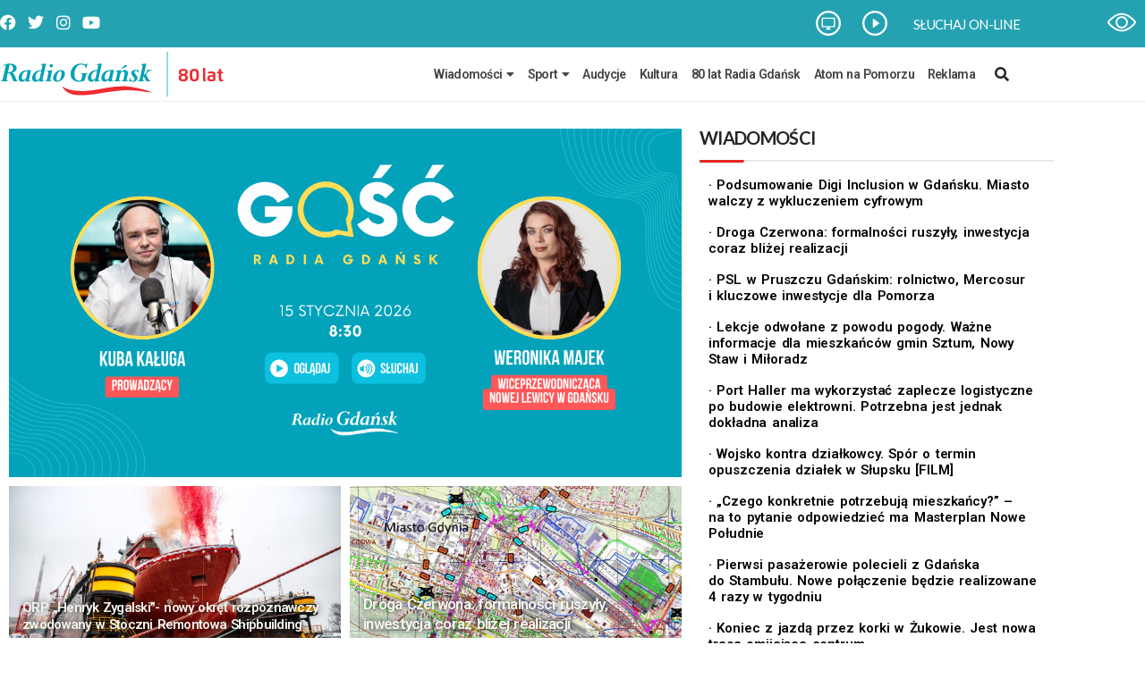

--- FILE ---
content_type: text/html; charset=UTF-8
request_url: https://radiogdansk.pl/?a=posluchaj&sound_top=to_przyniosl_dzien&id=3982
body_size: 48187
content:
<!DOCTYPE html>
<html lang="pl-PL">
<head>
	<meta charset="UTF-8">
	<meta name="viewport" content="width=device-width, initial-scale=1.0, viewport-fit=cover" />			<title>
			Strona Główna - Radio Gdańsk		</title>
		<meta name='robots' content='index, follow, max-image-preview:large, max-snippet:-1, max-video-preview:-1' />

	<!-- This site is optimized with the Yoast SEO plugin v26.7 - https://yoast.com/wordpress/plugins/seo/ -->
	<link rel="canonical" href="https://radiogdansk.pl/" />
	<meta property="og:locale" content="pl_PL" />
	<meta property="og:type" content="website" />
	<meta property="og:title" content="Strona Główna - Radio Gdańsk" />
	<meta property="og:description" content="ORP „Henryk Zygalski”- nowy okręt rozpoznawczy zwodowany w&nbsp;Stoczni Remontowa Shipbuilding Droga Czerwona: formalności ruszyły, inwestycja coraz bliżej realizacji Wiadomości Polecamy WIDEO Gość Radia Gdańsk Autopromocja Trójmiasto REGION Sport Audycje Kultura REKLAMA Czytaj także Patronaty Artykuły sponsorowane Ważne Wiadomości Polecamy WIDEO Gość Radia Gdańsk Autopromocja TRÓJMIASTO REGION Sport Audycje Kultura Czytaj także Patronaty Artykuły sponsorowane" />
	<meta property="og:url" content="https://radiogdansk.pl/" />
	<meta property="og:site_name" content="Radio Gdańsk" />
	<meta property="article:modified_time" content="2026-01-14T20:12:19+00:00" />
	<meta property="og:image" content="https://radiogdansk.pl/wp-content/uploads/2022/02/RG-logo-poziom-bez-fm-2-e1718283489268.png" />
	<meta property="og:image:width" content="2000" />
	<meta property="og:image:height" content="980" />
	<meta property="og:image:type" content="image/png" />
	<meta name="twitter:card" content="summary_large_image" />
	<script type="application/ld+json" class="yoast-schema-graph">{"@context":"https://schema.org","@graph":[{"@type":"WebPage","@id":"https://radiogdansk.pl/","url":"https://radiogdansk.pl/","name":"Strona Główna - Radio Gdańsk","isPartOf":{"@id":"https://radiogdansk.pl/#website"},"about":{"@id":"https://radiogdansk.pl/#organization"},"primaryImageOfPage":{"@id":"https://radiogdansk.pl/#primaryimage"},"image":{"@id":"https://radiogdansk.pl/#primaryimage"},"thumbnailUrl":"https://radiogdansk.pl/wp-content/uploads/2022/02/RG-logo-poziom-bez-fm-2-e1718283489268.png","datePublished":"2024-11-14T08:26:39+00:00","dateModified":"2026-01-14T20:12:19+00:00","breadcrumb":{"@id":"https://radiogdansk.pl/#breadcrumb"},"inLanguage":"pl-PL","potentialAction":[{"@type":"ReadAction","target":["https://radiogdansk.pl/"]}]},{"@type":"ImageObject","inLanguage":"pl-PL","@id":"https://radiogdansk.pl/#primaryimage","url":"https://radiogdansk.pl/wp-content/uploads/2022/02/RG-logo-poziom-bez-fm-2-e1718283489268.png","contentUrl":"https://radiogdansk.pl/wp-content/uploads/2022/02/RG-logo-poziom-bez-fm-2-e1718283489268.png","width":2000,"height":980},{"@type":"BreadcrumbList","@id":"https://radiogdansk.pl/#breadcrumb","itemListElement":[{"@type":"ListItem","position":1,"name":"Strona główna"}]},{"@type":"WebSite","@id":"https://radiogdansk.pl/#website","url":"https://radiogdansk.pl/","name":"Radio Gdańsk","description":"","publisher":{"@id":"https://radiogdansk.pl/#organization"},"potentialAction":[{"@type":"SearchAction","target":{"@type":"EntryPoint","urlTemplate":"https://radiogdansk.pl/?s={search_term_string}"},"query-input":{"@type":"PropertyValueSpecification","valueRequired":true,"valueName":"search_term_string"}}],"inLanguage":"pl-PL"},{"@type":"Organization","@id":"https://radiogdansk.pl/#organization","name":"Radio Gdańsk","url":"https://radiogdansk.pl/","logo":{"@type":"ImageObject","inLanguage":"pl-PL","@id":"https://radiogdansk.pl/#/schema/logo/image/","url":"https://radiogdansk.pl/wp-content/uploads/2022/02/RG-logo-poziom-bez-fm-2.png","contentUrl":"https://radiogdansk.pl/wp-content/uploads/2022/02/RG-logo-poziom-bez-fm-2.png","width":2000,"height":1380,"caption":"Radio Gdańsk"},"image":{"@id":"https://radiogdansk.pl/#/schema/logo/image/"}}]}</script>
	<!-- / Yoast SEO plugin. -->


<script type="text/javascript" id="wpp-js" src="https://radiogdansk.pl/wp-content/plugins/wordpress-popular-posts/assets/js/wpp.js?ver=7.3.6" data-sampling="0" data-sampling-rate="100" data-api-url="https://radiogdansk.pl/wp-json/wordpress-popular-posts" data-post-id="0" data-token="6671138151" data-lang="0" data-debug="1"></script>
<link rel="alternate" title="oEmbed (JSON)" type="application/json+oembed" href="https://radiogdansk.pl/wp-json/oembed/1.0/embed?url=https%3A%2F%2Fradiogdansk.pl%2F" />
<link rel="alternate" title="oEmbed (XML)" type="text/xml+oembed" href="https://radiogdansk.pl/wp-json/oembed/1.0/embed?url=https%3A%2F%2Fradiogdansk.pl%2F&#038;format=xml" />
		<!-- This site uses the Google Analytics by MonsterInsights plugin v9.11.1 - Using Analytics tracking - https://www.monsterinsights.com/ -->
							<script src="//www.googletagmanager.com/gtag/js?id=G-7SP6Z9V4K4"  data-cfasync="false" data-wpfc-render="false" type="text/javascript" async></script>
			<script data-cfasync="false" data-wpfc-render="false" type="text/javascript">
				var mi_version = '9.11.1';
				var mi_track_user = true;
				var mi_no_track_reason = '';
								var MonsterInsightsDefaultLocations = {"page_location":"https:\/\/radiogdansk.pl\/?a=posluchaj&sound_top=to_przyniosl_dzien&id=3982"};
								if ( typeof MonsterInsightsPrivacyGuardFilter === 'function' ) {
					var MonsterInsightsLocations = (typeof MonsterInsightsExcludeQuery === 'object') ? MonsterInsightsPrivacyGuardFilter( MonsterInsightsExcludeQuery ) : MonsterInsightsPrivacyGuardFilter( MonsterInsightsDefaultLocations );
				} else {
					var MonsterInsightsLocations = (typeof MonsterInsightsExcludeQuery === 'object') ? MonsterInsightsExcludeQuery : MonsterInsightsDefaultLocations;
				}

								var disableStrs = [
										'ga-disable-G-7SP6Z9V4K4',
									];

				/* Function to detect opted out users */
				function __gtagTrackerIsOptedOut() {
					for (var index = 0; index < disableStrs.length; index++) {
						if (document.cookie.indexOf(disableStrs[index] + '=true') > -1) {
							return true;
						}
					}

					return false;
				}

				/* Disable tracking if the opt-out cookie exists. */
				if (__gtagTrackerIsOptedOut()) {
					for (var index = 0; index < disableStrs.length; index++) {
						window[disableStrs[index]] = true;
					}
				}

				/* Opt-out function */
				function __gtagTrackerOptout() {
					for (var index = 0; index < disableStrs.length; index++) {
						document.cookie = disableStrs[index] + '=true; expires=Thu, 31 Dec 2099 23:59:59 UTC; path=/';
						window[disableStrs[index]] = true;
					}
				}

				if ('undefined' === typeof gaOptout) {
					function gaOptout() {
						__gtagTrackerOptout();
					}
				}
								window.dataLayer = window.dataLayer || [];

				window.MonsterInsightsDualTracker = {
					helpers: {},
					trackers: {},
				};
				if (mi_track_user) {
					function __gtagDataLayer() {
						dataLayer.push(arguments);
					}

					function __gtagTracker(type, name, parameters) {
						if (!parameters) {
							parameters = {};
						}

						if (parameters.send_to) {
							__gtagDataLayer.apply(null, arguments);
							return;
						}

						if (type === 'event') {
														parameters.send_to = monsterinsights_frontend.v4_id;
							var hookName = name;
							if (typeof parameters['event_category'] !== 'undefined') {
								hookName = parameters['event_category'] + ':' + name;
							}

							if (typeof MonsterInsightsDualTracker.trackers[hookName] !== 'undefined') {
								MonsterInsightsDualTracker.trackers[hookName](parameters);
							} else {
								__gtagDataLayer('event', name, parameters);
							}
							
						} else {
							__gtagDataLayer.apply(null, arguments);
						}
					}

					__gtagTracker('js', new Date());
					__gtagTracker('set', {
						'developer_id.dZGIzZG': true,
											});
					if ( MonsterInsightsLocations.page_location ) {
						__gtagTracker('set', MonsterInsightsLocations);
					}
										__gtagTracker('config', 'G-7SP6Z9V4K4', {"forceSSL":"true","link_attribution":"true"} );
										window.gtag = __gtagTracker;										(function () {
						/* https://developers.google.com/analytics/devguides/collection/analyticsjs/ */
						/* ga and __gaTracker compatibility shim. */
						var noopfn = function () {
							return null;
						};
						var newtracker = function () {
							return new Tracker();
						};
						var Tracker = function () {
							return null;
						};
						var p = Tracker.prototype;
						p.get = noopfn;
						p.set = noopfn;
						p.send = function () {
							var args = Array.prototype.slice.call(arguments);
							args.unshift('send');
							__gaTracker.apply(null, args);
						};
						var __gaTracker = function () {
							var len = arguments.length;
							if (len === 0) {
								return;
							}
							var f = arguments[len - 1];
							if (typeof f !== 'object' || f === null || typeof f.hitCallback !== 'function') {
								if ('send' === arguments[0]) {
									var hitConverted, hitObject = false, action;
									if ('event' === arguments[1]) {
										if ('undefined' !== typeof arguments[3]) {
											hitObject = {
												'eventAction': arguments[3],
												'eventCategory': arguments[2],
												'eventLabel': arguments[4],
												'value': arguments[5] ? arguments[5] : 1,
											}
										}
									}
									if ('pageview' === arguments[1]) {
										if ('undefined' !== typeof arguments[2]) {
											hitObject = {
												'eventAction': 'page_view',
												'page_path': arguments[2],
											}
										}
									}
									if (typeof arguments[2] === 'object') {
										hitObject = arguments[2];
									}
									if (typeof arguments[5] === 'object') {
										Object.assign(hitObject, arguments[5]);
									}
									if ('undefined' !== typeof arguments[1].hitType) {
										hitObject = arguments[1];
										if ('pageview' === hitObject.hitType) {
											hitObject.eventAction = 'page_view';
										}
									}
									if (hitObject) {
										action = 'timing' === arguments[1].hitType ? 'timing_complete' : hitObject.eventAction;
										hitConverted = mapArgs(hitObject);
										__gtagTracker('event', action, hitConverted);
									}
								}
								return;
							}

							function mapArgs(args) {
								var arg, hit = {};
								var gaMap = {
									'eventCategory': 'event_category',
									'eventAction': 'event_action',
									'eventLabel': 'event_label',
									'eventValue': 'event_value',
									'nonInteraction': 'non_interaction',
									'timingCategory': 'event_category',
									'timingVar': 'name',
									'timingValue': 'value',
									'timingLabel': 'event_label',
									'page': 'page_path',
									'location': 'page_location',
									'title': 'page_title',
									'referrer' : 'page_referrer',
								};
								for (arg in args) {
																		if (!(!args.hasOwnProperty(arg) || !gaMap.hasOwnProperty(arg))) {
										hit[gaMap[arg]] = args[arg];
									} else {
										hit[arg] = args[arg];
									}
								}
								return hit;
							}

							try {
								f.hitCallback();
							} catch (ex) {
							}
						};
						__gaTracker.create = newtracker;
						__gaTracker.getByName = newtracker;
						__gaTracker.getAll = function () {
							return [];
						};
						__gaTracker.remove = noopfn;
						__gaTracker.loaded = true;
						window['__gaTracker'] = __gaTracker;
					})();
									} else {
										console.log("");
					(function () {
						function __gtagTracker() {
							return null;
						}

						window['__gtagTracker'] = __gtagTracker;
						window['gtag'] = __gtagTracker;
					})();
									}
			</script>
							<!-- / Google Analytics by MonsterInsights -->
		<style id='wp-img-auto-sizes-contain-inline-css' type='text/css'>
img:is([sizes=auto i],[sizes^="auto," i]){contain-intrinsic-size:3000px 1500px}
/*# sourceURL=wp-img-auto-sizes-contain-inline-css */
</style>

<style id='wp-emoji-styles-inline-css' type='text/css'>

	img.wp-smiley, img.emoji {
		display: inline !important;
		border: none !important;
		box-shadow: none !important;
		height: 1em !important;
		width: 1em !important;
		margin: 0 0.07em !important;
		vertical-align: -0.1em !important;
		background: none !important;
		padding: 0 !important;
	}
/*# sourceURL=wp-emoji-styles-inline-css */
</style>
<style id='classic-theme-styles-inline-css' type='text/css'>
/**
 * These rules are needed for backwards compatibility.
 * They should match the button element rules in the base theme.json file.
 */
.wp-block-button__link {
	color: #ffffff;
	background-color: #32373c;
	border-radius: 9999px; /* 100% causes an oval, but any explicit but really high value retains the pill shape. */

	/* This needs a low specificity so it won't override the rules from the button element if defined in theme.json. */
	box-shadow: none;
	text-decoration: none;

	/* The extra 2px are added to size solids the same as the outline versions.*/
	padding: calc(0.667em + 2px) calc(1.333em + 2px);

	font-size: 1.125em;
}

.wp-block-file__button {
	background: #32373c;
	color: #ffffff;
	text-decoration: none;
}

/*# sourceURL=/wp-includes/css/classic-themes.css */
</style>
<style id='global-styles-inline-css' type='text/css'>
:root{--wp--preset--aspect-ratio--square: 1;--wp--preset--aspect-ratio--4-3: 4/3;--wp--preset--aspect-ratio--3-4: 3/4;--wp--preset--aspect-ratio--3-2: 3/2;--wp--preset--aspect-ratio--2-3: 2/3;--wp--preset--aspect-ratio--16-9: 16/9;--wp--preset--aspect-ratio--9-16: 9/16;--wp--preset--color--black: #000000;--wp--preset--color--cyan-bluish-gray: #abb8c3;--wp--preset--color--white: #ffffff;--wp--preset--color--pale-pink: #f78da7;--wp--preset--color--vivid-red: #cf2e2e;--wp--preset--color--luminous-vivid-orange: #ff6900;--wp--preset--color--luminous-vivid-amber: #fcb900;--wp--preset--color--light-green-cyan: #7bdcb5;--wp--preset--color--vivid-green-cyan: #00d084;--wp--preset--color--pale-cyan-blue: #8ed1fc;--wp--preset--color--vivid-cyan-blue: #0693e3;--wp--preset--color--vivid-purple: #9b51e0;--wp--preset--gradient--vivid-cyan-blue-to-vivid-purple: linear-gradient(135deg,rgb(6,147,227) 0%,rgb(155,81,224) 100%);--wp--preset--gradient--light-green-cyan-to-vivid-green-cyan: linear-gradient(135deg,rgb(122,220,180) 0%,rgb(0,208,130) 100%);--wp--preset--gradient--luminous-vivid-amber-to-luminous-vivid-orange: linear-gradient(135deg,rgb(252,185,0) 0%,rgb(255,105,0) 100%);--wp--preset--gradient--luminous-vivid-orange-to-vivid-red: linear-gradient(135deg,rgb(255,105,0) 0%,rgb(207,46,46) 100%);--wp--preset--gradient--very-light-gray-to-cyan-bluish-gray: linear-gradient(135deg,rgb(238,238,238) 0%,rgb(169,184,195) 100%);--wp--preset--gradient--cool-to-warm-spectrum: linear-gradient(135deg,rgb(74,234,220) 0%,rgb(151,120,209) 20%,rgb(207,42,186) 40%,rgb(238,44,130) 60%,rgb(251,105,98) 80%,rgb(254,248,76) 100%);--wp--preset--gradient--blush-light-purple: linear-gradient(135deg,rgb(255,206,236) 0%,rgb(152,150,240) 100%);--wp--preset--gradient--blush-bordeaux: linear-gradient(135deg,rgb(254,205,165) 0%,rgb(254,45,45) 50%,rgb(107,0,62) 100%);--wp--preset--gradient--luminous-dusk: linear-gradient(135deg,rgb(255,203,112) 0%,rgb(199,81,192) 50%,rgb(65,88,208) 100%);--wp--preset--gradient--pale-ocean: linear-gradient(135deg,rgb(255,245,203) 0%,rgb(182,227,212) 50%,rgb(51,167,181) 100%);--wp--preset--gradient--electric-grass: linear-gradient(135deg,rgb(202,248,128) 0%,rgb(113,206,126) 100%);--wp--preset--gradient--midnight: linear-gradient(135deg,rgb(2,3,129) 0%,rgb(40,116,252) 100%);--wp--preset--font-size--small: 13px;--wp--preset--font-size--medium: 20px;--wp--preset--font-size--large: 36px;--wp--preset--font-size--x-large: 42px;--wp--preset--spacing--20: 0.44rem;--wp--preset--spacing--30: 0.67rem;--wp--preset--spacing--40: 1rem;--wp--preset--spacing--50: 1.5rem;--wp--preset--spacing--60: 2.25rem;--wp--preset--spacing--70: 3.38rem;--wp--preset--spacing--80: 5.06rem;--wp--preset--shadow--natural: 6px 6px 9px rgba(0, 0, 0, 0.2);--wp--preset--shadow--deep: 12px 12px 50px rgba(0, 0, 0, 0.4);--wp--preset--shadow--sharp: 6px 6px 0px rgba(0, 0, 0, 0.2);--wp--preset--shadow--outlined: 6px 6px 0px -3px rgb(255, 255, 255), 6px 6px rgb(0, 0, 0);--wp--preset--shadow--crisp: 6px 6px 0px rgb(0, 0, 0);}:where(.is-layout-flex){gap: 0.5em;}:where(.is-layout-grid){gap: 0.5em;}body .is-layout-flex{display: flex;}.is-layout-flex{flex-wrap: wrap;align-items: center;}.is-layout-flex > :is(*, div){margin: 0;}body .is-layout-grid{display: grid;}.is-layout-grid > :is(*, div){margin: 0;}:where(.wp-block-columns.is-layout-flex){gap: 2em;}:where(.wp-block-columns.is-layout-grid){gap: 2em;}:where(.wp-block-post-template.is-layout-flex){gap: 1.25em;}:where(.wp-block-post-template.is-layout-grid){gap: 1.25em;}.has-black-color{color: var(--wp--preset--color--black) !important;}.has-cyan-bluish-gray-color{color: var(--wp--preset--color--cyan-bluish-gray) !important;}.has-white-color{color: var(--wp--preset--color--white) !important;}.has-pale-pink-color{color: var(--wp--preset--color--pale-pink) !important;}.has-vivid-red-color{color: var(--wp--preset--color--vivid-red) !important;}.has-luminous-vivid-orange-color{color: var(--wp--preset--color--luminous-vivid-orange) !important;}.has-luminous-vivid-amber-color{color: var(--wp--preset--color--luminous-vivid-amber) !important;}.has-light-green-cyan-color{color: var(--wp--preset--color--light-green-cyan) !important;}.has-vivid-green-cyan-color{color: var(--wp--preset--color--vivid-green-cyan) !important;}.has-pale-cyan-blue-color{color: var(--wp--preset--color--pale-cyan-blue) !important;}.has-vivid-cyan-blue-color{color: var(--wp--preset--color--vivid-cyan-blue) !important;}.has-vivid-purple-color{color: var(--wp--preset--color--vivid-purple) !important;}.has-black-background-color{background-color: var(--wp--preset--color--black) !important;}.has-cyan-bluish-gray-background-color{background-color: var(--wp--preset--color--cyan-bluish-gray) !important;}.has-white-background-color{background-color: var(--wp--preset--color--white) !important;}.has-pale-pink-background-color{background-color: var(--wp--preset--color--pale-pink) !important;}.has-vivid-red-background-color{background-color: var(--wp--preset--color--vivid-red) !important;}.has-luminous-vivid-orange-background-color{background-color: var(--wp--preset--color--luminous-vivid-orange) !important;}.has-luminous-vivid-amber-background-color{background-color: var(--wp--preset--color--luminous-vivid-amber) !important;}.has-light-green-cyan-background-color{background-color: var(--wp--preset--color--light-green-cyan) !important;}.has-vivid-green-cyan-background-color{background-color: var(--wp--preset--color--vivid-green-cyan) !important;}.has-pale-cyan-blue-background-color{background-color: var(--wp--preset--color--pale-cyan-blue) !important;}.has-vivid-cyan-blue-background-color{background-color: var(--wp--preset--color--vivid-cyan-blue) !important;}.has-vivid-purple-background-color{background-color: var(--wp--preset--color--vivid-purple) !important;}.has-black-border-color{border-color: var(--wp--preset--color--black) !important;}.has-cyan-bluish-gray-border-color{border-color: var(--wp--preset--color--cyan-bluish-gray) !important;}.has-white-border-color{border-color: var(--wp--preset--color--white) !important;}.has-pale-pink-border-color{border-color: var(--wp--preset--color--pale-pink) !important;}.has-vivid-red-border-color{border-color: var(--wp--preset--color--vivid-red) !important;}.has-luminous-vivid-orange-border-color{border-color: var(--wp--preset--color--luminous-vivid-orange) !important;}.has-luminous-vivid-amber-border-color{border-color: var(--wp--preset--color--luminous-vivid-amber) !important;}.has-light-green-cyan-border-color{border-color: var(--wp--preset--color--light-green-cyan) !important;}.has-vivid-green-cyan-border-color{border-color: var(--wp--preset--color--vivid-green-cyan) !important;}.has-pale-cyan-blue-border-color{border-color: var(--wp--preset--color--pale-cyan-blue) !important;}.has-vivid-cyan-blue-border-color{border-color: var(--wp--preset--color--vivid-cyan-blue) !important;}.has-vivid-purple-border-color{border-color: var(--wp--preset--color--vivid-purple) !important;}.has-vivid-cyan-blue-to-vivid-purple-gradient-background{background: var(--wp--preset--gradient--vivid-cyan-blue-to-vivid-purple) !important;}.has-light-green-cyan-to-vivid-green-cyan-gradient-background{background: var(--wp--preset--gradient--light-green-cyan-to-vivid-green-cyan) !important;}.has-luminous-vivid-amber-to-luminous-vivid-orange-gradient-background{background: var(--wp--preset--gradient--luminous-vivid-amber-to-luminous-vivid-orange) !important;}.has-luminous-vivid-orange-to-vivid-red-gradient-background{background: var(--wp--preset--gradient--luminous-vivid-orange-to-vivid-red) !important;}.has-very-light-gray-to-cyan-bluish-gray-gradient-background{background: var(--wp--preset--gradient--very-light-gray-to-cyan-bluish-gray) !important;}.has-cool-to-warm-spectrum-gradient-background{background: var(--wp--preset--gradient--cool-to-warm-spectrum) !important;}.has-blush-light-purple-gradient-background{background: var(--wp--preset--gradient--blush-light-purple) !important;}.has-blush-bordeaux-gradient-background{background: var(--wp--preset--gradient--blush-bordeaux) !important;}.has-luminous-dusk-gradient-background{background: var(--wp--preset--gradient--luminous-dusk) !important;}.has-pale-ocean-gradient-background{background: var(--wp--preset--gradient--pale-ocean) !important;}.has-electric-grass-gradient-background{background: var(--wp--preset--gradient--electric-grass) !important;}.has-midnight-gradient-background{background: var(--wp--preset--gradient--midnight) !important;}.has-small-font-size{font-size: var(--wp--preset--font-size--small) !important;}.has-medium-font-size{font-size: var(--wp--preset--font-size--medium) !important;}.has-large-font-size{font-size: var(--wp--preset--font-size--large) !important;}.has-x-large-font-size{font-size: var(--wp--preset--font-size--x-large) !important;}
:where(.wp-block-post-template.is-layout-flex){gap: 1.25em;}:where(.wp-block-post-template.is-layout-grid){gap: 1.25em;}
:where(.wp-block-term-template.is-layout-flex){gap: 1.25em;}:where(.wp-block-term-template.is-layout-grid){gap: 1.25em;}
:where(.wp-block-columns.is-layout-flex){gap: 2em;}:where(.wp-block-columns.is-layout-grid){gap: 2em;}
:root :where(.wp-block-pullquote){font-size: 1.5em;line-height: 1.6;}
/*# sourceURL=global-styles-inline-css */
</style>
<link rel='stylesheet' id='ad-banner-css' href='https://radiogdansk.pl/wp-content/plugins/advertisement-banners/public/css/ad-banner-public.css?ver=1.0.0' type='text/css' media='all' />
<link rel='stylesheet' id='da-frontend-css' href='https://radiogdansk.pl/wp-content/plugins/download-attachments/css/frontend.css?ver=1.3.2' type='text/css' media='all' />
<link rel='stylesheet' id='lbwps-styles-photoswipe5-local-css' href='https://radiogdansk.pl/wp-content/plugins/lightbox-photoswipe/assets/ps5/lib/photoswipe-local.css?ver=5.8.2' type='text/css' media='all' />
<link rel='stylesheet' id='lbwps-styles-photoswipe5-dynamic-caption-css' href='https://radiogdansk.pl/wp-content/plugins/lightbox-photoswipe/assets/ps5/dynamic-caption/photoswipe-dynamic-caption-plugin.css?ver=5.8.2' type='text/css' media='all' />
<link rel='stylesheet' id='wordpress-popular-posts-css-css' href='https://radiogdansk.pl/wp-content/plugins/wordpress-popular-posts/assets/css/wpp.css?ver=7.3.6' type='text/css' media='all' />
<link rel='stylesheet' id='style-name-css' href='https://radiogdansk.pl/wp-content/themes/radiog/style.css?ver=6.9' type='text/css' media='all' />
<link rel='stylesheet' id='elementor-frontend-css' href='https://radiogdansk.pl/wp-content/plugins/elementor/assets/css/frontend.css?ver=3.34.1' type='text/css' media='all' />
<link rel='stylesheet' id='widget-social-icons-css' href='https://radiogdansk.pl/wp-content/plugins/elementor/assets/css/widget-social-icons.min.css?ver=3.34.1' type='text/css' media='all' />
<link rel='stylesheet' id='e-apple-webkit-css' href='https://radiogdansk.pl/wp-content/plugins/elementor/assets/css/conditionals/apple-webkit.min.css?ver=3.34.1' type='text/css' media='all' />
<link rel='stylesheet' id='widget-nav-menu-css' href='https://radiogdansk.pl/wp-content/plugins/elementor-pro/assets/css/widget-nav-menu.min.css?ver=3.26.3' type='text/css' media='all' />
<link rel='stylesheet' id='e-animation-slideInRight-css' href='https://radiogdansk.pl/wp-content/plugins/elementor/assets/lib/animations/styles/slideInRight.css?ver=3.34.1' type='text/css' media='all' />
<link rel='stylesheet' id='e-popup-css' href='https://radiogdansk.pl/wp-content/plugins/elementor-pro/assets/css/conditionals/popup.min.css?ver=3.26.3' type='text/css' media='all' />
<link rel='stylesheet' id='widget-heading-css' href='https://radiogdansk.pl/wp-content/plugins/elementor/assets/css/widget-heading.min.css?ver=3.34.1' type='text/css' media='all' />
<link rel='stylesheet' id='widget-image-css' href='https://radiogdansk.pl/wp-content/plugins/elementor/assets/css/widget-image.min.css?ver=3.34.1' type='text/css' media='all' />
<link rel='stylesheet' id='widget-divider-css' href='https://radiogdansk.pl/wp-content/plugins/elementor/assets/css/widget-divider.min.css?ver=3.34.1' type='text/css' media='all' />
<link rel='stylesheet' id='swiper-css' href='https://radiogdansk.pl/wp-content/plugins/elementor/assets/lib/swiper/v8/css/swiper.css?ver=8.4.5' type='text/css' media='all' />
<link rel='stylesheet' id='e-swiper-css' href='https://radiogdansk.pl/wp-content/plugins/elementor/assets/css/conditionals/e-swiper.css?ver=3.34.1' type='text/css' media='all' />
<link rel='stylesheet' id='widget-social-css' href='https://radiogdansk.pl/wp-content/plugins/elementor-pro/assets/css/widget-social.min.css?ver=3.26.3' type='text/css' media='all' />
<link rel='stylesheet' id='widget-text-editor-css' href='https://radiogdansk.pl/wp-content/plugins/elementor/assets/css/widget-text-editor.min.css?ver=3.34.1' type='text/css' media='all' />
<link rel='stylesheet' id='elementor-icons-css' href='https://radiogdansk.pl/wp-content/plugins/elementor/assets/lib/eicons/css/elementor-icons.css?ver=5.45.0' type='text/css' media='all' />
<link rel='stylesheet' id='elementor-post-9-css' href='https://radiogdansk.pl/wp-content/uploads/elementor/css/post-9.css?ver=1755109965' type='text/css' media='all' />
<link rel='stylesheet' id='font-awesome-5-all-css' href='https://radiogdansk.pl/wp-content/plugins/elementor/assets/lib/font-awesome/css/all.css?ver=3.34.1' type='text/css' media='all' />
<link rel='stylesheet' id='font-awesome-4-shim-css' href='https://radiogdansk.pl/wp-content/plugins/elementor/assets/lib/font-awesome/css/v4-shims.css?ver=3.34.1' type='text/css' media='all' />
<link rel='stylesheet' id='widget-posts-css' href='https://radiogdansk.pl/wp-content/plugins/elementor-pro/assets/css/widget-posts.min.css?ver=3.26.3' type='text/css' media='all' />
<link rel='stylesheet' id='widget-video-css' href='https://radiogdansk.pl/wp-content/plugins/elementor/assets/css/widget-video.min.css?ver=3.34.1' type='text/css' media='all' />
<link rel='stylesheet' id='elementor-post-544105-css' href='https://radiogdansk.pl/wp-content/uploads/elementor/css/post-544105.css?ver=1768421543' type='text/css' media='all' />
<link rel='stylesheet' id='elementor-post-193-css' href='https://radiogdansk.pl/wp-content/uploads/elementor/css/post-193.css?ver=1755109971' type='text/css' media='all' />
<link rel='stylesheet' id='elementor-post-40-css' href='https://radiogdansk.pl/wp-content/uploads/elementor/css/post-40.css?ver=1755109970' type='text/css' media='all' />
<link rel='stylesheet' id='elementor-post-116-css' href='https://radiogdansk.pl/wp-content/uploads/elementor/css/post-116.css?ver=1756678474' type='text/css' media='all' />
<link rel='stylesheet' id='searchwp-forms-css' href='https://radiogdansk.pl/wp-content/plugins/searchwp-live-ajax-search/assets/styles/frontend/search-forms.css?ver=1.8.7' type='text/css' media='all' />
<link rel='stylesheet' id='searchwp-live-search-css' href='https://radiogdansk.pl/wp-content/plugins/searchwp-live-ajax-search/assets/styles/style.css?ver=1.8.7' type='text/css' media='all' />
<style id='searchwp-live-search-inline-css' type='text/css'>
.searchwp-live-search-result .searchwp-live-search-result--title a {
  font-size: 16px;
}
.searchwp-live-search-result .searchwp-live-search-result--price {
  font-size: 14px;
}
.searchwp-live-search-result .searchwp-live-search-result--add-to-cart .button {
  font-size: 14px;
}

/*# sourceURL=searchwp-live-search-inline-css */
</style>
<link rel='stylesheet' id='ekit-widget-styles-css' href='https://radiogdansk.pl/wp-content/plugins/elementskit-lite/widgets/init/assets/css/widget-styles.css?ver=3.7.8' type='text/css' media='all' />
<link rel='stylesheet' id='ekit-responsive-css' href='https://radiogdansk.pl/wp-content/plugins/elementskit-lite/widgets/init/assets/css/responsive.css?ver=3.7.8' type='text/css' media='all' />
<link rel='stylesheet' id='mk-accessibility-css' href='https://radiogdansk.pl/wp-content/plugins/mk-accessibility/public/css/style.css?ver=mk-accessibility' type='text/css' media='all' />
<link rel='stylesheet' id='elementor-gf-roboto-css' href='https://fonts.googleapis.com/css?family=Roboto:100,100italic,200,200italic,300,300italic,400,400italic,500,500italic,600,600italic,700,700italic,800,800italic,900,900italic&#038;display=auto&#038;subset=latin-ext' type='text/css' media='all' />
<link rel='stylesheet' id='elementor-gf-robotocondensed-css' href='https://fonts.googleapis.com/css?family=Roboto+Condensed:100,100italic,200,200italic,300,300italic,400,400italic,500,500italic,600,600italic,700,700italic,800,800italic,900,900italic&#038;display=auto&#038;subset=latin-ext' type='text/css' media='all' />
<link rel='stylesheet' id='elementor-gf-almarai-css' href='https://fonts.googleapis.com/css?family=Almarai:100,100italic,200,200italic,300,300italic,400,400italic,500,500italic,600,600italic,700,700italic,800,800italic,900,900italic&#038;display=auto&#038;subset=latin-ext' type='text/css' media='all' />
<link rel='stylesheet' id='elementor-gf-lato-css' href='https://fonts.googleapis.com/css?family=Lato:100,100italic,200,200italic,300,300italic,400,400italic,500,500italic,600,600italic,700,700italic,800,800italic,900,900italic&#038;display=auto&#038;subset=latin-ext' type='text/css' media='all' />
<link rel='stylesheet' id='elementor-icons-shared-0-css' href='https://radiogdansk.pl/wp-content/plugins/elementor/assets/lib/font-awesome/css/fontawesome.css?ver=5.15.3' type='text/css' media='all' />
<link rel='stylesheet' id='elementor-icons-fa-brands-css' href='https://radiogdansk.pl/wp-content/plugins/elementor/assets/lib/font-awesome/css/brands.css?ver=5.15.3' type='text/css' media='all' />
<link rel='stylesheet' id='elementor-icons-fa-solid-css' href='https://radiogdansk.pl/wp-content/plugins/elementor/assets/lib/font-awesome/css/solid.css?ver=5.15.3' type='text/css' media='all' />
<script type="text/javascript" src="https://radiogdansk.pl/wp-content/plugins/google-analytics-for-wordpress/assets/js/frontend-gtag.js?ver=1768457383" id="monsterinsights-frontend-script-js" async="async" data-wp-strategy="async"></script>
<script data-cfasync="false" data-wpfc-render="false" type="text/javascript" id='monsterinsights-frontend-script-js-extra'>/* <![CDATA[ */
var monsterinsights_frontend = {"js_events_tracking":"true","download_extensions":"doc,pdf,ppt,zip,xls,docx,pptx,xlsx","inbound_paths":"[{\"path\":\"\\\/go\\\/\",\"label\":\"affiliate\"},{\"path\":\"\\\/recommend\\\/\",\"label\":\"affiliate\"}]","home_url":"https:\/\/radiogdansk.pl","hash_tracking":"false","v4_id":"G-7SP6Z9V4K4"};/* ]]> */
</script>
<script type="text/javascript" src="https://radiogdansk.pl/wp-includes/js/jquery/jquery.js?ver=3.7.1" id="jquery-core-js"></script>
<script type="text/javascript" src="https://radiogdansk.pl/wp-includes/js/jquery/jquery-migrate.js?ver=3.4.1" id="jquery-migrate-js"></script>
<script type="text/javascript" src="https://radiogdansk.pl/wp-content/plugins/elementor/assets/lib/font-awesome/js/v4-shims.js?ver=3.34.1" id="font-awesome-4-shim-js"></script>
<link rel="EditURI" type="application/rsd+xml" title="RSD" href="https://radiogdansk.pl/xmlrpc.php?rsd" />
<meta name="generator" content="WordPress 6.9" />
<link rel='shortlink' href='https://radiogdansk.pl/' />

    <script>
      var gsbOption = '{"gsb_field_default_mode":"grayscale","gsb_field_switcher_position":"top-right","gsb_field_ignored_post_ids":"","gsb_field_custom_css":"","gsb_field_is_enabled":0,"gsb_field_is_enable_switcher":0}'
    </script>
                <style id="wpp-loading-animation-styles">@-webkit-keyframes bgslide{from{background-position-x:0}to{background-position-x:-200%}}@keyframes bgslide{from{background-position-x:0}to{background-position-x:-200%}}.wpp-widget-block-placeholder,.wpp-shortcode-placeholder{margin:0 auto;width:60px;height:3px;background:#dd3737;background:linear-gradient(90deg,#dd3737 0%,#571313 10%,#dd3737 100%);background-size:200% auto;border-radius:3px;-webkit-animation:bgslide 1s infinite linear;animation:bgslide 1s infinite linear}</style>
            <meta name="generator" content="Elementor 3.34.1; features: additional_custom_breakpoints; settings: css_print_method-external, google_font-enabled, font_display-auto">
<script async src="https://pagead2.googlesyndication.com/pagead/js/adsbygoogle.js?client=ca-pub-3774909398356097" crossorigin="anonymous"></script>
<meta property="fb:app_id" content="485515169436731" />			<style>
				.e-con.e-parent:nth-of-type(n+4):not(.e-lazyloaded):not(.e-no-lazyload),
				.e-con.e-parent:nth-of-type(n+4):not(.e-lazyloaded):not(.e-no-lazyload) * {
					background-image: none !important;
				}
				@media screen and (max-height: 1024px) {
					.e-con.e-parent:nth-of-type(n+3):not(.e-lazyloaded):not(.e-no-lazyload),
					.e-con.e-parent:nth-of-type(n+3):not(.e-lazyloaded):not(.e-no-lazyload) * {
						background-image: none !important;
					}
				}
				@media screen and (max-height: 640px) {
					.e-con.e-parent:nth-of-type(n+2):not(.e-lazyloaded):not(.e-no-lazyload),
					.e-con.e-parent:nth-of-type(n+2):not(.e-lazyloaded):not(.e-no-lazyload) * {
						background-image: none !important;
					}
				}
			</style>
			<link rel="icon" href="https://radiogdansk.pl/wp-content/uploads/2020/12/cropped-favicon-32x32.png" sizes="32x32" />
<link rel="icon" href="https://radiogdansk.pl/wp-content/uploads/2020/12/cropped-favicon-192x192.png" sizes="192x192" />
<link rel="apple-touch-icon" href="https://radiogdansk.pl/wp-content/uploads/2020/12/cropped-favicon-180x180.png" />
<meta name="msapplication-TileImage" content="https://radiogdansk.pl/wp-content/uploads/2020/12/cropped-favicon-270x270.png" />
		<style type="text/css" id="wp-custom-css">
			#audio-player{
	width: 100% !important;
}

#ramowka{
	width: 100%;
  border-collapse: collapse;
}
#ramowka tr:first-child td{
	  padding: 15px 10px;
    color: #fff;
    background: #24A2B2;
    text-transform: uppercase;
    font-weight: 600;
    border-bottom: none;
}
#ramowka tr td{
	padding: 10px;
	border-bottom: 1px solid #c7c7c7;
}
#ramowka tr td:first-child{
	    font-weight: 600;
}
.elementor-element .elementor-swiper{
	overflow: hidden;
}

.elementor .elementor-element ul.elementor-icon-list-items{
	list-style: none;
	    margin-top: 6px;
    margin-bottom: 6px;
}
.elementor-widget-post-info .elementor-icon-list-icon i.fa-clock{
	margin-left: 4px;
}		</style>
		</head>
<body data-rsssl=1 class="home wp-singular page-template-default page page-id-544105 wp-theme-radiog elementor-default elementor-kit-9 elementor-page elementor-page-544105">
		<div data-elementor-type="header" data-elementor-id="40" class="elementor elementor-40 elementor-location-header" data-elementor-post-type="elementor_library">
					<section class="elementor-section elementor-top-section elementor-element elementor-element-4a80796 elementor-hidden-mobile elementor-hidden-tablet elementor-section-boxed elementor-section-height-default elementor-section-height-default" data-id="4a80796" data-element_type="section" data-settings="{&quot;background_background&quot;:&quot;classic&quot;,&quot;sticky_on&quot;:[&quot;desktop&quot;],&quot;sticky&quot;:&quot;top&quot;,&quot;sticky_offset&quot;:0,&quot;sticky_effects_offset&quot;:0,&quot;sticky_anchor_link_offset&quot;:0}">
						<div class="elementor-container elementor-column-gap-default">
					<div class="elementor-column elementor-col-50 elementor-top-column elementor-element elementor-element-cec28de" data-id="cec28de" data-element_type="column">
			<div class="elementor-widget-wrap elementor-element-populated">
						<div class="elementor-element elementor-element-779e85d elementor-shape-circle e-grid-align-right elementor-widget__width-auto elementor-grid-0 elementor-widget elementor-widget-social-icons" data-id="779e85d" data-element_type="widget" data-widget_type="social-icons.default">
				<div class="elementor-widget-container">
							<div class="elementor-social-icons-wrapper elementor-grid" role="list">
							<span class="elementor-grid-item" role="listitem">
					<a class="elementor-icon elementor-social-icon elementor-social-icon-facebook elementor-repeater-item-9517f6c" href="https://www.facebook.com/RadioGdansk/" target="_blank">
						<span class="elementor-screen-only">Facebook</span>
						<i aria-hidden="true" class="fab fa-facebook"></i>					</a>
				</span>
							<span class="elementor-grid-item" role="listitem">
					<a class="elementor-icon elementor-social-icon elementor-social-icon-twitter elementor-repeater-item-8979d15" href="https://twitter.com/RadioGdansk" target="_blank">
						<span class="elementor-screen-only">Twitter</span>
						<i aria-hidden="true" class="fab fa-twitter"></i>					</a>
				</span>
							<span class="elementor-grid-item" role="listitem">
					<a class="elementor-icon elementor-social-icon elementor-social-icon-instagram elementor-repeater-item-50f88cf" href="https://www.instagram.com/radiogdansk/" target="_blank">
						<span class="elementor-screen-only">Instagram</span>
						<i aria-hidden="true" class="fab fa-instagram"></i>					</a>
				</span>
							<span class="elementor-grid-item" role="listitem">
					<a class="elementor-icon elementor-social-icon elementor-social-icon-youtube elementor-repeater-item-1989b4e" href="https://www.youtube.com/user/RadioGdansk" target="_blank">
						<span class="elementor-screen-only">Youtube</span>
						<i aria-hidden="true" class="fab fa-youtube"></i>					</a>
				</span>
					</div>
						</div>
				</div>
					</div>
		</div>
				<div class="elementor-column elementor-col-50 elementor-top-column elementor-element elementor-element-72c72a1" data-id="72c72a1" data-element_type="column">
			<div class="elementor-widget-wrap elementor-element-populated">
						<div class="elementor-element elementor-element-3ff433e elementor-widget__width-auto elementor-view-default elementor-widget elementor-widget-icon" data-id="3ff433e" data-element_type="widget" data-widget_type="icon.default">
				<div class="elementor-widget-container">
							<div class="elementor-icon-wrapper">
			<a class="elementor-icon" href="https://radiogdansk.pl/ogladaj/">
			<svg xmlns="http://www.w3.org/2000/svg" xmlns:xlink="http://www.w3.org/1999/xlink" id="Capa_1" x="0px" y="0px" viewBox="0 0 30.0510006 30.0510006" style="enable-background:new 0 0 30.0510006 30.0510006;" xml:space="preserve"><style type="text/css">	.st0{fill:#FFFFFF;}</style><path class="st0" d="M15.026,0.0019866c-8.3000002,0-15.026,6.7260003-15.026,15.026  c0,8.296999,6.7259998,15.020998,15.026,15.020998c8.2980013,0,15.0249987-6.7250004,15.0249987-15.020998  C30.052,6.7279868,23.3239994,0.0019866,15.026,0.0019866z M15.026,27.5419846  c-6.9119997,0-12.5159998-5.6009998-12.5159998-12.513998c0-6.9099998,5.6040001-12.5179996,12.5159998-12.5179996  c6.9110003,0,12.5140009,5.6070004,12.5140009,12.5179996C27.5410004,21.9409847,21.9370003,27.5419846,15.026,27.5419846z"></path><g>	<g>		<path class="st0" d="M21.5812874,8.3171396H8.4697466c-0.804925,0-1.4568486,0.6519575-1.4568486,1.4568491v8.7410259    c0,0.8048916,0.6519237,1.4568501,1.4568486,1.4568501h5.0989218v1.4568481h-1.4568491v1.4568157h5.827363v-1.4568481h-1.4568501    v-1.4568501h5.0989208c0.8048916,0,1.4568501-0.6519222,1.4568501-1.4568481V9.7739887    C23.0381031,8.9690971,22.386179,8.3171396,21.5812874,8.3171396z M21.5812874,18.5150146H8.4697466V9.7739887h13.1115408    V18.5150146z"></path>	</g></g></svg>			</a>
		</div>
						</div>
				</div>
				<div class="elementor-element elementor-element-32109fe elementor-widget__width-auto elementor-view-default elementor-widget elementor-widget-icon" data-id="32109fe" data-element_type="widget" data-widget_type="icon.default">
				<div class="elementor-widget-container">
							<div class="elementor-icon-wrapper">
			<a class="elementor-icon" href="https://radiogdansk.pl/sluchaj-online-2/">
			<svg xmlns="http://www.w3.org/2000/svg" xmlns:xlink="http://www.w3.org/1999/xlink" id="Capa_1" x="0px" y="0px" viewBox="0 0 30.0510006 30.0510006" style="enable-background:new 0 0 30.0510006 30.0510006;" xml:space="preserve"><style type="text/css">	.st0{fill:#FFFFFF;}</style><g>	<path class="st0" d="M19.9820004,14.437993l-6.2399998-4.5359993c-0.2290001-0.1660004-0.533-0.191-0.7840004-0.0620003   c-0.2530003,0.1280003-0.4110003,0.3880005-0.4110003,0.6689997v9.0689983c0,0.2840004,0.158,0.5429993,0.4110003,0.6709995   c0.1070004,0.0540009,0.224,0.0809994,0.342,0.0809994c0.1540003,0,0.3100004-0.0489998,0.4420004-0.1459999l6.2399998-4.5319986   c0.1970005-0.1450005,0.3120003-0.3690004,0.3120003-0.6070004C20.2950001,14.8029938,20.177,14.5799932,19.9820004,14.437993z"></path>	<path class="st0" d="M15.026,0.0019933c-8.3000002,0-15.026,6.7260003-15.026,15.026   c0,8.2969999,6.7259998,15.020999,15.026,15.020999c8.2980013,0,15.0249987-6.7250004,15.0249987-15.020999   C30.052,6.7279935,23.3239994,0.0019933,15.026,0.0019933z M15.026,27.5419922   c-6.9119997,0-12.5159998-5.6009998-12.5159998-12.513999c0-6.9099998,5.6040001-12.5179996,12.5159998-12.5179996   c6.9110003,0,12.5140009,5.6070004,12.5140009,12.5179996C27.5410004,21.9409924,21.9370003,27.5419922,15.026,27.5419922z"></path></g></svg>			</a>
		</div>
						</div>
				</div>
				<div class="elementor-element elementor-element-3735f20 elementor-widget__width-auto elementor-hidden-desktop elementor-hidden-tablet elementor-hidden-mobile elementor-widget elementor-widget-shortcode" data-id="3735f20" data-element_type="widget" data-widget_type="shortcode.default">
				<div class="elementor-widget-container">
							<div class="elementor-shortcode"><a href="https://radiogdansk.pl/sluchaj-online/"><div class="sluchaj-container"><div class="left-icon"></div>	<div class="right-content"><span class="sluchaj-main">SŁUCHAJ ON-LINE</span><br></div></div></a></div>
						</div>
				</div>
				<div class="elementor-element elementor-element-72f88dc elementor-hidden-tablet elementor-hidden-mobile elementor-widget__width-initial elementor-widget elementor-widget-heading" data-id="72f88dc" data-element_type="widget" data-widget_type="heading.default">
				<div class="elementor-widget-container">
					<h1 class="elementor-heading-title elementor-size-default"><a href="https://radiogdansk.pl/sluchaj-online-2/">SŁUCHAJ ON-LINE</a></h1>				</div>
				</div>
					</div>
		</div>
					</div>
		</section>
				<section class="elementor-section elementor-top-section elementor-element elementor-element-13d41ba elementor-hidden-tablet elementor-hidden-mobile elementor-section-boxed elementor-section-height-default elementor-section-height-default" data-id="13d41ba" data-element_type="section" data-settings="{&quot;background_background&quot;:&quot;classic&quot;,&quot;sticky&quot;:&quot;top&quot;,&quot;sticky_offset&quot;:52,&quot;sticky_on&quot;:[&quot;desktop&quot;,&quot;tablet&quot;,&quot;mobile&quot;],&quot;sticky_effects_offset&quot;:0,&quot;sticky_anchor_link_offset&quot;:0}">
						<div class="elementor-container elementor-column-gap-default">
					<div class="elementor-column elementor-col-50 elementor-top-column elementor-element elementor-element-61de0d3 elementor-hidden-tablet elementor-hidden-mobile" data-id="61de0d3" data-element_type="column">
			<div class="elementor-widget-wrap elementor-element-populated">
						<div class="elementor-element elementor-element-d37de44 elementor-widget__width-auto elementor-widget elementor-widget-image" data-id="d37de44" data-element_type="widget" data-widget_type="image.default">
				<div class="elementor-widget-container">
																<a href="https://radiogdansk.pl">
							<img width="409" height="85" src="https://radiogdansk.pl/wp-content/uploads/2020/12/Radio_Gdansk_80_lat.svg" class="attachment-full size-full wp-image-558060" alt="" />								</a>
															</div>
				</div>
					</div>
		</div>
				<div class="elementor-column elementor-col-50 elementor-top-column elementor-element elementor-element-40480ae elementor-hidden-tablet elementor-hidden-mobile" data-id="40480ae" data-element_type="column">
			<div class="elementor-widget-wrap elementor-element-populated">
						<div class="elementor-element elementor-element-d854040 elementor-nav-menu__align-end elementor-nav-menu--dropdown-mobile elementor-widget__width-auto elementor-nav-menu__text-align-aside elementor-nav-menu--toggle elementor-nav-menu--burger elementor-widget elementor-widget-nav-menu" data-id="d854040" data-element_type="widget" data-settings="{&quot;layout&quot;:&quot;horizontal&quot;,&quot;submenu_icon&quot;:{&quot;value&quot;:&quot;&lt;i class=\&quot;fas fa-caret-down\&quot;&gt;&lt;\/i&gt;&quot;,&quot;library&quot;:&quot;fa-solid&quot;},&quot;toggle&quot;:&quot;burger&quot;}" data-widget_type="nav-menu.default">
				<div class="elementor-widget-container">
								<nav aria-label="Menu" class="elementor-nav-menu--main elementor-nav-menu__container elementor-nav-menu--layout-horizontal e--pointer-underline e--animation-fade">
				<ul id="menu-1-d854040" class="elementor-nav-menu"><li class="menu-item menu-item-type-taxonomy menu-item-object-category menu-item-has-children menu-item-560594"><a href="https://radiogdansk.pl/kategoria/wiadomosci/" class="elementor-item">Wiadomości</a>
<ul class="sub-menu elementor-nav-menu--dropdown">
	<li class="menu-item menu-item-type-taxonomy menu-item-object-category menu-item-209204"><a href="https://radiogdansk.pl/kategoria/wiadomosci/region/trojmiasto/" class="elementor-sub-item">Trójmiasto</a></li>
	<li class="menu-item menu-item-type-taxonomy menu-item-object-category menu-item-520320"><a href="https://radiogdansk.pl/kategoria/wiadomosci/region/slupsk/" class="elementor-sub-item">Słupsk</a></li>
	<li class="menu-item menu-item-type-taxonomy menu-item-object-category menu-item-560592"><a href="https://radiogdansk.pl/kategoria/wiadomosci/region/" class="elementor-sub-item">Region</a></li>
</ul>
</li>
<li class="menu-item menu-item-type-taxonomy menu-item-object-category menu-item-has-children menu-item-560593"><a href="https://radiogdansk.pl/kategoria/sport/" class="elementor-item">Sport</a>
<ul class="sub-menu elementor-nav-menu--dropdown">
	<li class="menu-item menu-item-type-custom menu-item-object-custom menu-item-239837"><a href="https://radiogdansk.pl/kategoria/sport/" class="elementor-sub-item">Wiadomości sportowe</a></li>
	<li class="menu-item menu-item-type-taxonomy menu-item-object-category menu-item-209201"><a href="https://radiogdansk.pl/kategoria/sport/pomorze-biega-i-pomaga/" class="elementor-sub-item">Pomorze Biega i&nbsp;Pomaga</a></li>
</ul>
</li>
<li class="menu-item menu-item-type-custom menu-item-object-custom menu-item-201196"><a href="https://radiogdansk.pl/audycje-rg/" class="elementor-item">Audycje</a></li>
<li class="menu-item menu-item-type-taxonomy menu-item-object-category menu-item-209188"><a href="https://radiogdansk.pl/kategoria/kultura/" class="elementor-item">Kultura</a></li>
<li class="menu-item menu-item-type-taxonomy menu-item-object-post_tag menu-item-563606"><a href="https://radiogdansk.pl/tag/80-lat-radia-gdansk/" class="elementor-item">80 lat Radia Gdańsk</a></li>
<li class="menu-item menu-item-type-taxonomy menu-item-object-post_tag menu-item-564995"><a href="https://radiogdansk.pl/tag/polski-atom-na-pomorzu/" class="elementor-item">Atom na&nbsp;Pomorzu</a></li>
<li class="menu-item menu-item-type-post_type menu-item-object-page menu-item-382410"><a href="https://radiogdansk.pl/reklama/" class="elementor-item">Reklama</a></li>
</ul>			</nav>
					<div class="elementor-menu-toggle" role="button" tabindex="0" aria-label="Menu Toggle" aria-expanded="false">
			<i aria-hidden="true" role="presentation" class="elementor-menu-toggle__icon--open eicon-menu-bar"></i><i aria-hidden="true" role="presentation" class="elementor-menu-toggle__icon--close eicon-close"></i>		</div>
					<nav class="elementor-nav-menu--dropdown elementor-nav-menu__container" aria-hidden="true">
				<ul id="menu-2-d854040" class="elementor-nav-menu"><li class="menu-item menu-item-type-taxonomy menu-item-object-category menu-item-has-children menu-item-560594"><a href="https://radiogdansk.pl/kategoria/wiadomosci/" class="elementor-item" tabindex="-1">Wiadomości</a>
<ul class="sub-menu elementor-nav-menu--dropdown">
	<li class="menu-item menu-item-type-taxonomy menu-item-object-category menu-item-209204"><a href="https://radiogdansk.pl/kategoria/wiadomosci/region/trojmiasto/" class="elementor-sub-item" tabindex="-1">Trójmiasto</a></li>
	<li class="menu-item menu-item-type-taxonomy menu-item-object-category menu-item-520320"><a href="https://radiogdansk.pl/kategoria/wiadomosci/region/slupsk/" class="elementor-sub-item" tabindex="-1">Słupsk</a></li>
	<li class="menu-item menu-item-type-taxonomy menu-item-object-category menu-item-560592"><a href="https://radiogdansk.pl/kategoria/wiadomosci/region/" class="elementor-sub-item" tabindex="-1">Region</a></li>
</ul>
</li>
<li class="menu-item menu-item-type-taxonomy menu-item-object-category menu-item-has-children menu-item-560593"><a href="https://radiogdansk.pl/kategoria/sport/" class="elementor-item" tabindex="-1">Sport</a>
<ul class="sub-menu elementor-nav-menu--dropdown">
	<li class="menu-item menu-item-type-custom menu-item-object-custom menu-item-239837"><a href="https://radiogdansk.pl/kategoria/sport/" class="elementor-sub-item" tabindex="-1">Wiadomości sportowe</a></li>
	<li class="menu-item menu-item-type-taxonomy menu-item-object-category menu-item-209201"><a href="https://radiogdansk.pl/kategoria/sport/pomorze-biega-i-pomaga/" class="elementor-sub-item" tabindex="-1">Pomorze Biega i&nbsp;Pomaga</a></li>
</ul>
</li>
<li class="menu-item menu-item-type-custom menu-item-object-custom menu-item-201196"><a href="https://radiogdansk.pl/audycje-rg/" class="elementor-item" tabindex="-1">Audycje</a></li>
<li class="menu-item menu-item-type-taxonomy menu-item-object-category menu-item-209188"><a href="https://radiogdansk.pl/kategoria/kultura/" class="elementor-item" tabindex="-1">Kultura</a></li>
<li class="menu-item menu-item-type-taxonomy menu-item-object-post_tag menu-item-563606"><a href="https://radiogdansk.pl/tag/80-lat-radia-gdansk/" class="elementor-item" tabindex="-1">80 lat Radia Gdańsk</a></li>
<li class="menu-item menu-item-type-taxonomy menu-item-object-post_tag menu-item-564995"><a href="https://radiogdansk.pl/tag/polski-atom-na-pomorzu/" class="elementor-item" tabindex="-1">Atom na&nbsp;Pomorzu</a></li>
<li class="menu-item menu-item-type-post_type menu-item-object-page menu-item-382410"><a href="https://radiogdansk.pl/reklama/" class="elementor-item" tabindex="-1">Reklama</a></li>
</ul>			</nav>
						</div>
				</div>
				<div class="elementor-element elementor-element-f002dc8 elementor-widget__width-auto elementor-widget elementor-widget-elementskit-header-search" data-id="f002dc8" data-element_type="widget" data-widget_type="elementskit-header-search.default">
				<div class="elementor-widget-container">
					<div class="ekit-wid-con" >        <a href="#ekit_modal-popup-f002dc8" class="ekit_navsearch-button ekit-modal-popup" aria-label="navsearch-button">
            <i aria-hidden="true" class="fas fa-search"></i>        </a>
        <!-- language switcher strart -->
        <!-- xs modal -->
        <div class="zoom-anim-dialog mfp-hide ekit_modal-searchPanel" id="ekit_modal-popup-f002dc8">
            <div class="ekit-search-panel">
            <!-- Polylang search - thanks to Alain Melsens -->
                <form role="search" method="get" class="ekit-search-group" action="https://radiogdansk.pl/">
                    <input type="search" class="ekit_search-field" aria-label="search-form" placeholder="Szukaj ..." value="" name="s">
					<button type="submit" class="ekit_search-button" aria-label="search-button">
                        <i aria-hidden="true" class="fas fa-search"></i>                    </button>
                </form>
            </div>
        </div><!-- End xs modal -->
        <!-- end language switcher strart -->
        </div>				</div>
				</div>
					</div>
		</div>
					</div>
		</section>
				<section class="elementor-section elementor-top-section elementor-element elementor-element-96d92e0 elementor-hidden-desktop elementor-section-boxed elementor-section-height-default elementor-section-height-default" data-id="96d92e0" data-element_type="section" data-settings="{&quot;background_background&quot;:&quot;classic&quot;,&quot;sticky&quot;:&quot;top&quot;,&quot;sticky_on&quot;:[&quot;desktop&quot;,&quot;tablet&quot;,&quot;mobile&quot;],&quot;sticky_offset&quot;:0,&quot;sticky_effects_offset&quot;:0,&quot;sticky_anchor_link_offset&quot;:0}">
						<div class="elementor-container elementor-column-gap-default">
					<div class="elementor-column elementor-col-33 elementor-top-column elementor-element elementor-element-2efbbbf" data-id="2efbbbf" data-element_type="column">
			<div class="elementor-widget-wrap elementor-element-populated">
						<div class="elementor-element elementor-element-1a1d8f4 elementor-widget elementor-widget-image" data-id="1a1d8f4" data-element_type="widget" data-widget_type="image.default">
				<div class="elementor-widget-container">
																<a href="https://radiogdansk.pl">
							<img width="409" height="85" src="https://radiogdansk.pl/wp-content/uploads/2020/12/Radio_Gdansk_80_lat.svg" class="attachment-full size-full wp-image-558060" alt="" />								</a>
															</div>
				</div>
					</div>
		</div>
				<div class="elementor-column elementor-col-33 elementor-top-column elementor-element elementor-element-7f86a25" data-id="7f86a25" data-element_type="column">
			<div class="elementor-widget-wrap elementor-element-populated">
						<div class="elementor-element elementor-element-b04e1cc elementor-widget__width-auto elementor-view-default elementor-widget elementor-widget-icon" data-id="b04e1cc" data-element_type="widget" data-widget_type="icon.default">
				<div class="elementor-widget-container">
							<div class="elementor-icon-wrapper">
			<a class="elementor-icon" href="https://radiogdansk.pl/sluchaj-online-2/">
			<svg xmlns="http://www.w3.org/2000/svg" xmlns:xlink="http://www.w3.org/1999/xlink" id="Capa_1" x="0px" y="0px" viewBox="0 0 30.0510006 30.0510006" style="enable-background:new 0 0 30.0510006 30.0510006;" xml:space="preserve"><style type="text/css">	.st0{fill:#FFFFFF;}</style><g>	<path class="st0" d="M19.9820004,14.437993l-6.2399998-4.5359993c-0.2290001-0.1660004-0.533-0.191-0.7840004-0.0620003   c-0.2530003,0.1280003-0.4110003,0.3880005-0.4110003,0.6689997v9.0689983c0,0.2840004,0.158,0.5429993,0.4110003,0.6709995   c0.1070004,0.0540009,0.224,0.0809994,0.342,0.0809994c0.1540003,0,0.3100004-0.0489998,0.4420004-0.1459999l6.2399998-4.5319986   c0.1970005-0.1450005,0.3120003-0.3690004,0.3120003-0.6070004C20.2950001,14.8029938,20.177,14.5799932,19.9820004,14.437993z"></path>	<path class="st0" d="M15.026,0.0019933c-8.3000002,0-15.026,6.7260003-15.026,15.026   c0,8.2969999,6.7259998,15.020999,15.026,15.020999c8.2980013,0,15.0249987-6.7250004,15.0249987-15.020999   C30.052,6.7279935,23.3239994,0.0019933,15.026,0.0019933z M15.026,27.5419922   c-6.9119997,0-12.5159998-5.6009998-12.5159998-12.513999c0-6.9099998,5.6040001-12.5179996,12.5159998-12.5179996   c6.9110003,0,12.5140009,5.6070004,12.5140009,12.5179996C27.5410004,21.9409924,21.9370003,27.5419922,15.026,27.5419922z"></path></g></svg>			</a>
		</div>
						</div>
				</div>
					</div>
		</div>
				<div class="elementor-column elementor-col-33 elementor-top-column elementor-element elementor-element-6dc2fab" data-id="6dc2fab" data-element_type="column">
			<div class="elementor-widget-wrap elementor-element-populated">
						<div class="elementor-element elementor-element-6a94474 elementor-tablet-align-right elementor-widget elementor-widget-button" data-id="6a94474" data-element_type="widget" data-widget_type="button.default">
				<div class="elementor-widget-container">
									<div class="elementor-button-wrapper">
					<a class="elementor-button elementor-button-link elementor-size-sm" href="#elementor-action%3Aaction%3Dpopup%3Aopen%26settings%3DeyJpZCI6IjE5MyIsInRvZ2dsZSI6ZmFsc2V9">
						<span class="elementor-button-content-wrapper">
						<span class="elementor-button-icon">
				<svg xmlns="http://www.w3.org/2000/svg" xmlns:xlink="http://www.w3.org/1999/xlink" xmlns:svgjs="http://svgjs.com/svgjs" width="512" height="512" x="0" y="0" viewBox="0 0 464.205 464.205" style="enable-background:new 0 0 512 512" xml:space="preserve"><g><g xmlns="http://www.w3.org/2000/svg"><g id="grip-solid-horizontal_1_"><path d="m435.192 406.18h-406.179c-16.024 0-29.013-12.99-29.013-29.013s12.989-29.013 29.013-29.013h406.18c16.023 0 29.013 12.99 29.013 29.013-.001 16.023-12.99 29.013-29.014 29.013z" fill="#ffffff" data-original="#000000" style=""></path><path d="m435.192 261.115h-406.179c-16.024 0-29.013-12.989-29.013-29.012s12.989-29.013 29.013-29.013h406.18c16.023 0 29.013 12.989 29.013 29.013s-12.99 29.012-29.014 29.012z" fill="#ffffff" data-original="#000000" style=""></path><path d="m435.192 116.051h-406.179c-16.024 0-29.013-12.989-29.013-29.013s12.989-29.013 29.013-29.013h406.18c16.023 0 29.013 12.989 29.013 29.013s-12.99 29.013-29.014 29.013z" fill="#ffffff" data-original="#000000" style=""></path></g></g></g></svg>			</span>
								</span>
					</a>
				</div>
								</div>
				</div>
					</div>
		</div>
					</div>
		</section>
				<section class="elementor-section elementor-top-section elementor-element elementor-element-85d97e6 elementor-section-full_width elementor-section-height-default elementor-section-height-default" data-id="85d97e6" data-element_type="section">
						<div class="elementor-container elementor-column-gap-default">
					<div class="elementor-column elementor-col-100 elementor-top-column elementor-element elementor-element-6a559fd" data-id="6a559fd" data-element_type="column">
			<div class="elementor-widget-wrap elementor-element-populated">
						<div class="elementor-element elementor-element-8a04a0c elementor-widget elementor-widget-shortcode" data-id="8a04a0c" data-element_type="widget" data-widget_type="shortcode.default">
				<div class="elementor-widget-container">
							<div class="elementor-shortcode"></div>
						</div>
				</div>
				<div class="elementor-element elementor-element-ae5179a elementor-widget elementor-widget-shortcode" data-id="ae5179a" data-element_type="widget" data-widget_type="shortcode.default">
				<div class="elementor-widget-container">
							<div class="elementor-shortcode"></div>
						</div>
				</div>
					</div>
		</div>
					</div>
		</section>
				</div>
		    
            <div data-elementor-type="wp-page" data-elementor-id="544105" class="elementor elementor-544105" data-elementor-post-type="page">
						<section class="elementor-section elementor-top-section elementor-element elementor-element-784f354 elementor-hidden-tablet elementor-hidden-mobile elementor-section-boxed elementor-section-height-default elementor-section-height-default" data-id="784f354" data-element_type="section">
						<div class="elementor-container elementor-column-gap-default">
					<div class="elementor-column elementor-col-50 elementor-top-column elementor-element elementor-element-9a84ba9" data-id="9a84ba9" data-element_type="column">
			<div class="elementor-widget-wrap elementor-element-populated">
						<section class="elementor-section elementor-inner-section elementor-element elementor-element-695dd66 elementor-section-height-min-height elementor-section-boxed elementor-section-height-default" data-id="695dd66" data-element_type="section" data-settings="{&quot;background_background&quot;:&quot;classic&quot;,&quot;background_motion_fx_motion_fx_scrolling&quot;:&quot;yes&quot;,&quot;background_motion_fx_devices&quot;:[&quot;desktop&quot;,&quot;tablet&quot;,&quot;mobile&quot;]}">
							<div class="elementor-background-overlay"></div>
							<div class="elementor-container elementor-column-gap-default">
					<div class="make-column-clickable-elementor elementor-column elementor-col-100 elementor-inner-column elementor-element elementor-element-2433052" style="cursor: pointer;" data-column-clickable="https://radiogdansk.pl/wiadomosci/2026/01/14/gosciem-radia-gdansk-bedzie-weronika-majek-wiceprzewodniczaca-nowej-lewicy-w-gdansku/" data-column-clickable-blank="_self" data-id="2433052" data-element_type="column" data-settings="{&quot;background_background&quot;:&quot;classic&quot;,&quot;animation&quot;:&quot;none&quot;}">
			<div class="elementor-widget-wrap elementor-element-populated">
							</div>
		</div>
					</div>
		</section>
				<section class="elementor-section elementor-inner-section elementor-element elementor-element-74c570b elementor-section-boxed elementor-section-height-default elementor-section-height-default" data-id="74c570b" data-element_type="section">
						<div class="elementor-container elementor-column-gap-no">
					<div class="make-column-clickable-elementor elementor-column elementor-col-50 elementor-inner-column elementor-element elementor-element-3a18322" style="cursor: pointer;" data-column-clickable="https://radiogdansk.pl/wiadomosci/region/trojmiasto/2026/01/14/orp-henryk-zygalski-nowy-okret-rozpoznawczy-zwodowany-w-stoczni-remontowa-shipbuilding/" data-column-clickable-blank="_self" data-id="3a18322" data-element_type="column">
			<div class="elementor-widget-wrap elementor-element-populated">
						<section class="elementor-section elementor-inner-section elementor-element elementor-element-2c2e67b elementor-section-height-min-height elementor-section-boxed elementor-section-height-default" data-id="2c2e67b" data-element_type="section" data-settings="{&quot;background_background&quot;:&quot;classic&quot;}">
							<div class="elementor-background-overlay"></div>
							<div class="elementor-container elementor-column-gap-default">
					<div class="make-column-clickable-elementor elementor-column elementor-col-100 elementor-inner-column elementor-element elementor-element-5431839" style="cursor: pointer;" data-column-clickable="https://radiogdansk.pl/audycje/gosc-radia-gdansk/2026/01/14/czego-konkretnie-potrzebuja-mieszkancy-na-to-pytanie-odpowiedziec-ma-masterplan-nowe-poludnie/" data-column-clickable-blank="_self" data-id="5431839" data-element_type="column">
			<div class="elementor-widget-wrap elementor-element-populated">
						<div class="elementor-element elementor-element-d6158f5 elementor-widget elementor-widget-heading" data-id="d6158f5" data-element_type="widget" data-widget_type="heading.default">
				<div class="elementor-widget-container">
					<h5 class="elementor-heading-title elementor-size-default"><a href="https://radiogdansk.pl/wiadomosci/region/trojmiasto/2026/01/14/orp-henryk-zygalski-nowy-okret-rozpoznawczy-zwodowany-w-stoczni-remontowa-shipbuilding/">ORP „Henryk Zygalski”- nowy okręt rozpoznawczy zwodowany w&nbsp;Stoczni Remontowa Shipbuilding</a></h5>				</div>
				</div>
					</div>
		</div>
					</div>
		</section>
					</div>
		</div>
				<div class="make-column-clickable-elementor elementor-column elementor-col-50 elementor-inner-column elementor-element elementor-element-08931a9" style="cursor: pointer;" data-column-clickable="https://radiogdansk.pl/wiadomosci/region/trojmiasto/2026/01/13/serce-ze-zniczy-na-placu-solidarnosci-gdansk-oddaje-hold-pawlowi-adamowiczowi/" data-column-clickable-blank="_self" data-id="08931a9" data-element_type="column">
			<div class="elementor-widget-wrap elementor-element-populated">
						<section class="elementor-section elementor-inner-section elementor-element elementor-element-992446e elementor-section-height-min-height elementor-section-boxed elementor-section-height-default" data-id="992446e" data-element_type="section" data-settings="{&quot;background_background&quot;:&quot;classic&quot;}">
							<div class="elementor-background-overlay"></div>
							<div class="elementor-container elementor-column-gap-default">
					<div class="make-column-clickable-elementor elementor-column elementor-col-100 elementor-inner-column elementor-element elementor-element-0cd2d50" style="cursor: pointer;" data-column-clickable="https://radiogdansk.pl/wiadomosci/region/trojmiasto/2026/01/14/droga-czerwona-formalnosci-ruszyly-inwestycja-coraz-blizej-realizacji/" data-column-clickable-blank="_self" data-id="0cd2d50" data-element_type="column">
			<div class="elementor-widget-wrap elementor-element-populated">
						<div class="elementor-element elementor-element-dcc61a9 elementor-widget elementor-widget-heading" data-id="dcc61a9" data-element_type="widget" data-widget_type="heading.default">
				<div class="elementor-widget-container">
					<h5 class="elementor-heading-title elementor-size-default"><a href="https://radiogdansk.pl/wiadomosci/region/trojmiasto/2026/01/14/droga-czerwona-formalnosci-ruszyly-inwestycja-coraz-blizej-realizacji/">Droga Czerwona: formalności ruszyły, inwestycja coraz bliżej realizacji</a></h5>				</div>
				</div>
					</div>
		</div>
					</div>
		</section>
					</div>
		</div>
					</div>
		</section>
					</div>
		</div>
				<div class="elementor-column elementor-col-50 elementor-top-column elementor-element elementor-element-7d69153" data-id="7d69153" data-element_type="column">
			<div class="elementor-widget-wrap elementor-element-populated">
						<div class="elementor-element elementor-element-71931ed elementor-hidden-tablet elementor-hidden-mobile elementor-widget elementor-widget-heading" data-id="71931ed" data-element_type="widget" data-widget_type="heading.default">
				<div class="elementor-widget-container">
					<h2 class="elementor-heading-title elementor-size-default"><a href="https://radiogdansk.pl/kategoria/wiadomosci/">Wiadomości</a></h2>				</div>
				</div>
				<div class="elementor-element elementor-element-d077dd0 elementor-hidden-tablet elementor-hidden-mobile elementor-widget elementor-widget-html" data-id="d077dd0" data-element_type="widget" data-widget_type="html.default">
				<div class="elementor-widget-container">
					<hr class="hr-twoofone" /><hr class="hr-oneofone" />				</div>
				</div>
				<div class="elementor-element elementor-element-341ff48 elementor-grid-tablet-1 elementor-hidden-mobile elementor-posts--align-left elementor-grid-1 elementor-posts--thumbnail-none elementor-hidden-tablet elementor-grid-mobile-1 elementor-widget elementor-widget-posts" data-id="341ff48" data-element_type="widget" data-settings="{&quot;classic_columns_tablet&quot;:&quot;1&quot;,&quot;classic_row_gap&quot;:{&quot;unit&quot;:&quot;px&quot;,&quot;size&quot;:7,&quot;sizes&quot;:[]},&quot;classic_columns&quot;:&quot;1&quot;,&quot;_animation&quot;:&quot;none&quot;,&quot;classic_columns_mobile&quot;:&quot;1&quot;,&quot;classic_row_gap_tablet&quot;:{&quot;unit&quot;:&quot;px&quot;,&quot;size&quot;:&quot;&quot;,&quot;sizes&quot;:[]},&quot;classic_row_gap_mobile&quot;:{&quot;unit&quot;:&quot;px&quot;,&quot;size&quot;:&quot;&quot;,&quot;sizes&quot;:[]}}" data-widget_type="posts.classic">
				<div class="elementor-widget-container">
							<div class="elementor-posts-container elementor-posts elementor-posts--skin-classic elementor-grid">
				<article class="elementor-post elementor-grid-item post-659867 post type-post status-publish format-standard has-post-thumbnail hentry category-trojmiasto tag-filip-jedruch tag-gdansk tag-nowe-technologie tag-technologia tag-trojmiasto-tl tag-wiadomosci-tl">
				<div class="elementor-post__text">
				<h3 class="elementor-post__title">
			<a href="https://radiogdansk.pl/wiadomosci/region/trojmiasto/2026/01/14/podsumowanie-digi-inclusion-w-gdansku-miasto-walczy-z-wykluczeniem-cyfrowym/" >
				Podsumowanie Digi Inclusion w&nbsp;Gdańsku. Miasto walczy z&nbsp;wykluczeniem cyfrowym			</a>
		</h3>
				</div>
				</article>
				<article class="elementor-post elementor-grid-item post-659982 post type-post status-publish format-standard has-post-thumbnail hentry category-trojmiasto tag-droga-czerwona tag-estakada-kwiatkowskiego tag-generalna-dyrekcja-drog-krajowych-i-autostrad tag-inwestycje-drogowe tag-inwestycje-na-pomorzu tag-mateusz-czerwinski tag-stanislaw-bukowiec tag-wazne-mb tag-wiadomosci-tl">
				<div class="elementor-post__text">
				<h3 class="elementor-post__title">
			<a href="https://radiogdansk.pl/wiadomosci/region/trojmiasto/2026/01/14/droga-czerwona-formalnosci-ruszyly-inwestycja-coraz-blizej-realizacji/" >
				Droga Czerwona: formalności ruszyły, inwestycja coraz bliżej realizacji			</a>
		</h3>
				</div>
				</article>
				<article class="elementor-post elementor-grid-item post-659973 post type-post status-publish format-standard has-post-thumbnail hentry category-kaszuby tag-krzysztof-paszyk tag-magdalena-sroka tag-mateusz-czerwinski tag-ministerstwo-infrastruktury tag-polskie-stronnictwo-ludowe tag-pruszcz-gdanski tag-regiony-top tag-stanislaw-bukowiec tag-straszyn tag-wiadomosci-tl">
				<div class="elementor-post__text">
				<h3 class="elementor-post__title">
			<a href="https://radiogdansk.pl/wiadomosci/region/kaszuby/2026/01/14/psl-w-pruszczu-gdanskim-rolnictwo-mercosur-i-kluczowe-inwestycje-dla-pomorza/" >
				PSL w&nbsp;Pruszczu Gdańskim: rolnictwo, Mercosur i&nbsp;kluczowe inwestycje dla Pomorza			</a>
		</h3>
				</div>
				</article>
				<article class="elementor-post elementor-grid-item post-659965 post type-post status-publish format-standard has-post-thumbnail hentry category-powisle tag-dzieci tag-nowy-staw tag-polecamy-tl tag-szkola tag-sztum tag-wiadomosci-tl tag-zima-na-pomorzu">
				<div class="elementor-post__text">
				<h3 class="elementor-post__title">
			<a href="https://radiogdansk.pl/wiadomosci/region/powisle/2026/01/14/lekcje-odwolane-z-powodu-pogody-wazne-informacje-dla-mieszkancow-gmin-sztum-i-nowy-staw/" >
				Lekcje odwołane z&nbsp;powodu pogody. Ważne informacje dla mieszkańców gmin Sztum, Nowy Staw i&nbsp;Miłoradz			</a>
		</h3>
				</div>
				</article>
				<article class="elementor-post elementor-grid-item post-659931 post type-post status-publish format-standard has-post-thumbnail hentry category-kaszuby tag-choczewo tag-elektrownia-atomowa tag-kacper-plazynski tag-mieczyslaw-struk tag-oskar-bak tag-port tag-port-haller tag-regiony-tl tag-wiadomosci-tl">
				<div class="elementor-post__text">
				<h3 class="elementor-post__title">
			<a href="https://radiogdansk.pl/wiadomosci/region/kaszuby/2026/01/14/port-haller-ma-wykorzystac-zaplecze-logistyczne-po-budowie-elektrowni-potrzebna-jest-jednak-dokladna-analiza/" >
				Port Haller ma&nbsp;wykorzystać zaplecze logistyczne po&nbsp;budowie elektrowni. Potrzebna jest jednak dokładna analiza			</a>
		</h3>
				</div>
				</article>
				<article class="elementor-post elementor-grid-item post-659932 post type-post status-publish format-standard has-post-thumbnail hentry category-slupsk tag-adam-okonek tag-agencja-mienia-wojskowego tag-dzialki tag-iwona-gorska tag-jakub-szczepanski tag-konflikt tag-lukasz-kosik tag-ogrodki-dzialkowe tag-polecamy-tl tag-spor tag-tomasz-lewinski tag-wiadomosci-tl">
				<div class="elementor-post__text">
				<h3 class="elementor-post__title">
			<a href="https://radiogdansk.pl/wiadomosci/region/slupsk/2026/01/14/wojsko-kontra-dzialkowcy-spor-o-termin-opuszczenia-dzialek-w-slupsku-posluchaj/" >
				Wojsko kontra działkowcy. Spór o&nbsp;termin opuszczenia działek w&nbsp;Słupsku [FILM]			</a>
		</h3>
				</div>
				</article>
				<article class="elementor-post elementor-grid-item post-659900 post type-post status-publish format-standard has-post-thumbnail hentry category-gosc-radia-gdansk tag-gdansk tag-gdansk-poludnie tag-gosc-dnia-tl tag-kuba-kaluga tag-pomorska-kolej-metropolitalna tag-wiadomosci-tl">
				<div class="elementor-post__text">
				<h3 class="elementor-post__title">
			<a href="https://radiogdansk.pl/audycje/gosc-radia-gdansk/2026/01/14/czego-konkretnie-potrzebuja-mieszkancy-na-to-pytanie-odpowiedziec-ma-masterplan-nowe-poludnie/" >
				&#8222;Czego konkretnie potrzebują mieszkańcy?&#8221; &#8211; na&nbsp;to&nbsp;pytanie odpowiedzieć ma&nbsp;Masterplan Nowe Południe			</a>
		</h3>
				</div>
				</article>
				<article class="elementor-post elementor-grid-item post-659882 post type-post status-publish format-standard has-post-thumbnail hentry category-trojmiasto tag-adam-gawrylik tag-gdansk tag-oktawia-gorzenska tag-piotr-borawski tag-port-lotniczy-gdansk-im-lecha-walesy tag-stambul tag-tomasz-kloskowski tag-trojmiasto-tl tag-tymon-niesmialek tag-wiadomosci-tl">
				<div class="elementor-post__text">
				<h3 class="elementor-post__title">
			<a href="https://radiogdansk.pl/wiadomosci/region/trojmiasto/2026/01/14/pierwsi-pasazerowie-polecieli-z-gdanska-do-stambulu-nowe-polaczenie-bedzie-realizowane-4-razy-w-tygodniu/" >
				Pierwsi pasażerowie polecieli z&nbsp;Gdańska do&nbsp;Stambułu. Nowe połączenie będzie realizowane 4 razy w&nbsp;tygodniu			</a>
		</h3>
				</div>
				</article>
				<article class="elementor-post elementor-grid-item post-659897 post type-post status-publish format-standard has-post-thumbnail hentry category-kaszuby tag-babi-dol tag-bogdan-lapa tag-dk20 tag-inwestycje-drogowe tag-regiony-tl tag-sebastian-kwiatkowski tag-wiadomosci-tl tag-zukowo">
				<div class="elementor-post__text">
				<h3 class="elementor-post__title">
			<a href="https://radiogdansk.pl/wiadomosci/region/kaszuby/2026/01/14/koniec-z-jazda-przez-korki-w-zukowie-jest-nowa-trasa-omijajaca-centrum/" >
				Koniec z&nbsp;jazdą przez&nbsp;korki w&nbsp;Żukowie. Jest nowa trasa omijająca centrum  			</a>
		</h3>
				</div>
				</article>
				<article class="elementor-post elementor-grid-item post-659796 post type-post status-publish format-standard has-post-thumbnail hentry category-region category-wiadomosci tag-numer-alarmowy tag-regiony-tl tag-sebastian-kwiatkowski tag-wiadomosci-tl">
				<div class="elementor-post__text">
				<h3 class="elementor-post__title">
			<a href="https://radiogdansk.pl/wiadomosci/2026/01/14/na-numer-112-dochodzi-coraz-mniej-falszywych-zgloszen-swiadomosc-spoleczenstwa-zauwazalnie-rosnie/" >
				Na&nbsp;numer 112 dochodzi coraz mniej fałszywych zgłoszeń. &#8222;Świadomość społeczeństwa zauważalnie rośnie&#8221;			</a>
		</h3>
				</div>
				</article>
				</div>
		
						</div>
				</div>
					</div>
		</div>
					</div>
		</section>
				<section class="elementor-section elementor-top-section elementor-element elementor-element-0cf24b3 elementor-hidden-tablet elementor-hidden-mobile elementor-section-boxed elementor-section-height-default elementor-section-height-default" data-id="0cf24b3" data-element_type="section" data-settings="{&quot;background_background&quot;:&quot;classic&quot;}">
						<div class="elementor-container elementor-column-gap-default">
					<div class="elementor-column elementor-col-100 elementor-top-column elementor-element elementor-element-5cf2c7a" data-id="5cf2c7a" data-element_type="column">
			<div class="elementor-widget-wrap elementor-element-populated">
						<div class="elementor-element elementor-element-f92ee18 elementor-hidden-tablet elementor-hidden-mobile elementor-widget elementor-widget-heading" data-id="f92ee18" data-element_type="widget" data-widget_type="heading.default">
				<div class="elementor-widget-container">
					<h2 class="elementor-heading-title elementor-size-default"><a href="https://radiogdansk.pl/tag/polecamy-tl">Polecamy</a></h2>				</div>
				</div>
				<div class="elementor-element elementor-element-aeaad92 elementor-hidden-tablet elementor-hidden-mobile elementor-widget elementor-widget-html" data-id="aeaad92" data-element_type="widget" data-widget_type="html.default">
				<div class="elementor-widget-container">
					<hr class="hr-twoofone" />				</div>
				</div>
				<div class="elementor-element elementor-element-fc01715 elementor-grid-tablet-1 elementor-hidden-mobile elementor-posts--align-left elementor-grid-3 elementor-grid-mobile-1 elementor-posts--thumbnail-top elementor-widget elementor-widget-posts" data-id="fc01715" data-element_type="widget" data-settings="{&quot;classic_columns_tablet&quot;:&quot;1&quot;,&quot;classic_row_gap&quot;:{&quot;unit&quot;:&quot;px&quot;,&quot;size&quot;:8,&quot;sizes&quot;:[]},&quot;classic_columns&quot;:&quot;3&quot;,&quot;classic_columns_mobile&quot;:&quot;1&quot;,&quot;classic_row_gap_tablet&quot;:{&quot;unit&quot;:&quot;px&quot;,&quot;size&quot;:&quot;&quot;,&quot;sizes&quot;:[]},&quot;classic_row_gap_mobile&quot;:{&quot;unit&quot;:&quot;px&quot;,&quot;size&quot;:&quot;&quot;,&quot;sizes&quot;:[]}}" data-widget_type="posts.classic">
				<div class="elementor-widget-container">
							<div class="elementor-posts-container elementor-posts elementor-posts--skin-classic elementor-grid">
				<article class="elementor-post elementor-grid-item post-659965 post type-post status-publish format-standard has-post-thumbnail hentry category-powisle tag-dzieci tag-nowy-staw tag-polecamy-tl tag-szkola tag-sztum tag-wiadomosci-tl tag-zima-na-pomorzu">
				<a class="elementor-post__thumbnail__link" href="https://radiogdansk.pl/wiadomosci/region/powisle/2026/01/14/lekcje-odwolane-z-powodu-pogody-wazne-informacje-dla-mieszkancow-gmin-sztum-i-nowy-staw/" tabindex="-1" >
			<div class="elementor-post__thumbnail"><img fetchpriority="high" decoding="async" width="768" height="376" src="https://radiogdansk.pl/wp-content/uploads/2026/01/zima-dziecko-768x376.jpg" class="attachment-medium_large size-medium_large wp-image-659968" alt="" srcset="https://radiogdansk.pl/wp-content/uploads/2026/01/zima-dziecko-768x376.jpg 768w, https://radiogdansk.pl/wp-content/uploads/2026/01/zima-dziecko-300x147.jpg 300w, https://radiogdansk.pl/wp-content/uploads/2026/01/zima-dziecko-1024x501.jpg 1024w, https://radiogdansk.pl/wp-content/uploads/2026/01/zima-dziecko-1536x752.jpg 1536w, https://radiogdansk.pl/wp-content/uploads/2026/01/zima-dziecko-2048x1003.jpg 2048w" sizes="(max-width: 768px) 100vw, 768px" /></div>
		</a>
				<div class="elementor-post__text">
				<h3 class="elementor-post__title">
			<a href="https://radiogdansk.pl/wiadomosci/region/powisle/2026/01/14/lekcje-odwolane-z-powodu-pogody-wazne-informacje-dla-mieszkancow-gmin-sztum-i-nowy-staw/" >
				Lekcje odwołane z&nbsp;powodu pogody. Ważne informacje dla mieszkańców gmin Sztum, Nowy Staw i&nbsp;Miłoradz			</a>
		</h3>
				</div>
				</article>
				<article class="elementor-post elementor-grid-item post-659932 post type-post status-publish format-standard has-post-thumbnail hentry category-slupsk tag-adam-okonek tag-agencja-mienia-wojskowego tag-dzialki tag-iwona-gorska tag-jakub-szczepanski tag-konflikt tag-lukasz-kosik tag-ogrodki-dzialkowe tag-polecamy-tl tag-spor tag-tomasz-lewinski tag-wiadomosci-tl">
				<a class="elementor-post__thumbnail__link" href="https://radiogdansk.pl/wiadomosci/region/slupsk/2026/01/14/wojsko-kontra-dzialkowcy-spor-o-termin-opuszczenia-dzialek-w-slupsku-posluchaj/" tabindex="-1" >
			<div class="elementor-post__thumbnail"><img decoding="async" width="715" height="350" src="https://radiogdansk.pl/wp-content/uploads/2026/01/dzialki.jpg" class="attachment-medium_large size-medium_large wp-image-659940" alt="" srcset="https://radiogdansk.pl/wp-content/uploads/2026/01/dzialki.jpg 715w, https://radiogdansk.pl/wp-content/uploads/2026/01/dzialki-300x147.jpg 300w" sizes="(max-width: 715px) 100vw, 715px" /></div>
		</a>
				<div class="elementor-post__text">
				<h3 class="elementor-post__title">
			<a href="https://radiogdansk.pl/wiadomosci/region/slupsk/2026/01/14/wojsko-kontra-dzialkowcy-spor-o-termin-opuszczenia-dzialek-w-slupsku-posluchaj/" >
				Wojsko kontra działkowcy. Spór o&nbsp;termin opuszczenia działek w&nbsp;Słupsku [FILM]			</a>
		</h3>
				</div>
				</article>
				<article class="elementor-post elementor-grid-item post-659834 post type-post status-publish format-standard has-post-thumbnail hentry category-region category-trojmiasto tag-gdansk tag-gdanskie-autobusy-i-tramwaje tag-lod tag-molo-w-brzeznie tag-polecamy-tl tag-tramwaj tag-wiadomosci-tl">
				<a class="elementor-post__thumbnail__link" href="https://radiogdansk.pl/wiadomosci/region/trojmiasto/2026/01/14/zmiana-tras-linii-7-i-10-oraz-powazne-opoznienia-tramwajow-gdansk-walczy-z-gololedzia/" tabindex="-1" >
			<div class="elementor-post__thumbnail"><img decoding="async" width="768" height="376" src="https://radiogdansk.pl/wp-content/uploads/2026/01/p00018101-scaled-e1768412186594-768x376.jpg" class="attachment-medium_large size-medium_large wp-image-659953" alt="" srcset="https://radiogdansk.pl/wp-content/uploads/2026/01/p00018101-scaled-e1768412186594-768x376.jpg 768w, https://radiogdansk.pl/wp-content/uploads/2026/01/p00018101-scaled-e1768412186594-300x147.jpg 300w, https://radiogdansk.pl/wp-content/uploads/2026/01/p00018101-scaled-e1768412186594-1024x502.jpg 1024w, https://radiogdansk.pl/wp-content/uploads/2026/01/p00018101-scaled-e1768412186594-1536x752.jpg 1536w, https://radiogdansk.pl/wp-content/uploads/2026/01/p00018101-scaled-e1768412186594-2048x1003.jpg 2048w" sizes="(max-width: 768px) 100vw, 768px" /></div>
		</a>
				<div class="elementor-post__text">
				<h3 class="elementor-post__title">
			<a href="https://radiogdansk.pl/wiadomosci/region/trojmiasto/2026/01/14/zmiana-tras-linii-7-i-10-oraz-powazne-opoznienia-tramwajow-gdansk-walczy-z-gololedzia/" >
				Pomorze walczy z&nbsp;gołoledzią. Alert Rządowego Centrum Bezpieczeństwa [AKTUALIZACJA]			</a>
		</h3>
				</div>
				</article>
				</div>
		
						</div>
				</div>
					</div>
		</div>
					</div>
		</section>
				<section class="elementor-section elementor-top-section elementor-element elementor-element-6c5c4cf elementor-hidden-tablet elementor-hidden-mobile elementor-section-boxed elementor-section-height-default elementor-section-height-default" data-id="6c5c4cf" data-element_type="section" data-settings="{&quot;background_background&quot;:&quot;gradient&quot;}">
						<div class="elementor-container elementor-column-gap-default">
					<div class="elementor-column elementor-col-33 elementor-top-column elementor-element elementor-element-595a568" data-id="595a568" data-element_type="column">
			<div class="elementor-widget-wrap elementor-element-populated">
						<div class="elementor-element elementor-element-d6fe887 elementor-widget elementor-widget-heading" data-id="d6fe887" data-element_type="widget" data-widget_type="heading.default">
				<div class="elementor-widget-container">
					<h2 class="elementor-heading-title elementor-size-default"><a href="https://www.facebook.com/RadioGdansk/videos">WIDEO</a></h2>				</div>
				</div>
				<div class="elementor-element elementor-element-cb10628 elementor-hidden-tablet elementor-hidden-mobile elementor-widget elementor-widget-html" data-id="cb10628" data-element_type="widget" data-widget_type="html.default">
				<div class="elementor-widget-container">
					<hr class="hr-twoofone" /><hr class="hr-oneofone" />				</div>
				</div>
				<div class="elementor-element elementor-element-9ae4b2c elementor-hidden-tablet elementor-hidden-mobile elementor-widget elementor-widget-facebook-embed" data-id="9ae4b2c" data-element_type="widget" data-widget_type="facebook-embed.default">
				<div class="elementor-widget-container">
					<div style="min-height: 1px" class="elementor-facebook-widget fb-post" data-href="https://www.facebook.com/RadioGdansk/videos/1409546480748365" data-show-text="false"></div>				</div>
				</div>
				<div class="elementor-element elementor-element-11265ee elementor-hidden-tablet elementor-hidden-mobile elementor-hidden-desktop elementor-widget elementor-widget-video" data-id="11265ee" data-element_type="widget" data-settings="{&quot;youtube_url&quot;:&quot;https:\/\/www.youtube.com\/watch?v=03U8HS67FB8&quot;,&quot;video_type&quot;:&quot;youtube&quot;,&quot;controls&quot;:&quot;yes&quot;}" data-widget_type="video.default">
				<div class="elementor-widget-container">
							<div class="elementor-wrapper elementor-open-inline">
			<div class="elementor-video"></div>		</div>
						</div>
				</div>
				<div class="elementor-element elementor-element-dfc76b7 elementor-widget elementor-widget-heading" data-id="dfc76b7" data-element_type="widget" data-widget_type="heading.default">
				<div class="elementor-widget-container">
					<h2 class="elementor-heading-title elementor-size-default"><a href="https://radiogdansk.pl/kategoria/audycje/gosc-radia-gdansk/">Gość Radia Gdańsk</a></h2>				</div>
				</div>
				<div class="elementor-element elementor-element-c43db60 elementor-hidden-tablet elementor-hidden-mobile elementor-widget elementor-widget-html" data-id="c43db60" data-element_type="widget" data-widget_type="html.default">
				<div class="elementor-widget-container">
					<hr class="hr-twoofone" /><hr class="hr-oneofone" />				</div>
				</div>
				<div class="elementor-element elementor-element-0632ec3 elementor-grid-1 elementor-hidden-tablet elementor-hidden-mobile elementor-grid-tablet-2 elementor-grid-mobile-1 elementor-posts--thumbnail-top elementor-widget elementor-widget-posts" data-id="0632ec3" data-element_type="widget" data-settings="{&quot;classic_columns&quot;:&quot;1&quot;,&quot;classic_row_gap&quot;:{&quot;unit&quot;:&quot;px&quot;,&quot;size&quot;:10,&quot;sizes&quot;:[]},&quot;classic_columns_tablet&quot;:&quot;2&quot;,&quot;classic_columns_mobile&quot;:&quot;1&quot;,&quot;classic_row_gap_tablet&quot;:{&quot;unit&quot;:&quot;px&quot;,&quot;size&quot;:&quot;&quot;,&quot;sizes&quot;:[]},&quot;classic_row_gap_mobile&quot;:{&quot;unit&quot;:&quot;px&quot;,&quot;size&quot;:&quot;&quot;,&quot;sizes&quot;:[]}}" data-widget_type="posts.classic">
				<div class="elementor-widget-container">
							<div class="elementor-posts-container elementor-posts elementor-posts--skin-classic elementor-grid">
				<article class="elementor-post elementor-grid-item post-659900 post type-post status-publish format-standard has-post-thumbnail hentry category-gosc-radia-gdansk tag-gdansk tag-gdansk-poludnie tag-gosc-dnia-tl tag-kuba-kaluga tag-pomorska-kolej-metropolitalna tag-wiadomosci-tl">
				<a class="elementor-post__thumbnail__link" href="https://radiogdansk.pl/audycje/gosc-radia-gdansk/2026/01/14/czego-konkretnie-potrzebuja-mieszkancy-na-to-pytanie-odpowiedziec-ma-masterplan-nowe-poludnie/" tabindex="-1" >
			<div class="elementor-post__thumbnail"><img loading="lazy" decoding="async" width="768" height="376" src="https://radiogdansk.pl/wp-content/uploads/2026/01/Michal-Jamroz-768x376.jpg" class="attachment-medium_large size-medium_large wp-image-659910" alt="" srcset="https://radiogdansk.pl/wp-content/uploads/2026/01/Michal-Jamroz-768x376.jpg 768w, https://radiogdansk.pl/wp-content/uploads/2026/01/Michal-Jamroz-300x147.jpg 300w, https://radiogdansk.pl/wp-content/uploads/2026/01/Michal-Jamroz-1024x501.jpg 1024w, https://radiogdansk.pl/wp-content/uploads/2026/01/Michal-Jamroz-1536x752.jpg 1536w, https://radiogdansk.pl/wp-content/uploads/2026/01/Michal-Jamroz-2048x1003.jpg 2048w" sizes="(max-width: 768px) 100vw, 768px" /></div>
		</a>
				<div class="elementor-post__text">
				<h6 class="elementor-post__title">
			<a href="https://radiogdansk.pl/audycje/gosc-radia-gdansk/2026/01/14/czego-konkretnie-potrzebuja-mieszkancy-na-to-pytanie-odpowiedziec-ma-masterplan-nowe-poludnie/" >
				&#8222;Czego konkretnie potrzebują mieszkańcy?&#8221; &#8211; na&nbsp;to&nbsp;pytanie odpowiedzieć ma&nbsp;Masterplan Nowe Południe			</a>
		</h6>
				</div>
				</article>
				<article class="elementor-post elementor-grid-item post-659698 post type-post status-publish format-standard has-post-thumbnail hentry category-gosc-radia-gdansk tag-emil-rojek tag-gosc-dnia-tl tag-kuba-kaluga tag-polska-2050">
				<a class="elementor-post__thumbnail__link" href="https://radiogdansk.pl/audycje/gosc-radia-gdansk/2026/01/14/abw-przyjrzy-sie-wyborom-wladz-polski-2050-ustalimy-czy-nie-doszlo-do-ingerencji-ze-wschodu/" tabindex="-1" >
			<div class="elementor-post__thumbnail"><img loading="lazy" decoding="async" width="768" height="376" src="https://radiogdansk.pl/wp-content/uploads/2026/01/Emil_Rojek-768x376.jpg" class="attachment-medium_large size-medium_large wp-image-659702" alt="" srcset="https://radiogdansk.pl/wp-content/uploads/2026/01/Emil_Rojek-768x376.jpg 768w, https://radiogdansk.pl/wp-content/uploads/2026/01/Emil_Rojek-300x147.jpg 300w, https://radiogdansk.pl/wp-content/uploads/2026/01/Emil_Rojek-1024x501.jpg 1024w, https://radiogdansk.pl/wp-content/uploads/2026/01/Emil_Rojek-1536x751.jpg 1536w, https://radiogdansk.pl/wp-content/uploads/2026/01/Emil_Rojek-2048x1002.jpg 2048w" sizes="(max-width: 768px) 100vw, 768px" /></div>
		</a>
				<div class="elementor-post__text">
				<h6 class="elementor-post__title">
			<a href="https://radiogdansk.pl/audycje/gosc-radia-gdansk/2026/01/14/abw-przyjrzy-sie-wyborom-wladz-polski-2050-ustalimy-czy-nie-doszlo-do-ingerencji-ze-wschodu/" >
				ABW przyjrzy się wyborom władz Polski 2050. &#8222;Ustalimy, czy&nbsp;nie&nbsp;doszło do&nbsp;ingerencji ze&nbsp;wschodu&#8221;			</a>
		</h6>
				</div>
				</article>
				</div>
		
						</div>
				</div>
				<div class="elementor-element elementor-element-28cba73 elementor-hidden-tablet elementor-hidden-mobile elementor-widget elementor-widget-heading" data-id="28cba73" data-element_type="widget" data-widget_type="heading.default">
				<div class="elementor-widget-container">
					<h2 class="elementor-heading-title elementor-size-default"><a href="https://radiogdansk.pl/tag/autopromocja-tl/">Autopromocja</a></h2>				</div>
				</div>
				<div class="elementor-element elementor-element-723e018 elementor-hidden-tablet elementor-hidden-mobile elementor-widget elementor-widget-html" data-id="723e018" data-element_type="widget" data-widget_type="html.default">
				<div class="elementor-widget-container">
					<hr class="hr-twoofone" /><hr class="hr-oneofone" />				</div>
				</div>
				<div class="elementor-element elementor-element-c9633cd elementor-grid-1 elementor-hidden-tablet elementor-hidden-mobile elementor-grid-tablet-2 elementor-grid-mobile-1 elementor-posts--thumbnail-top elementor-widget elementor-widget-posts" data-id="c9633cd" data-element_type="widget" data-settings="{&quot;classic_columns&quot;:&quot;1&quot;,&quot;classic_row_gap&quot;:{&quot;unit&quot;:&quot;px&quot;,&quot;size&quot;:10,&quot;sizes&quot;:[]},&quot;classic_columns_tablet&quot;:&quot;2&quot;,&quot;classic_columns_mobile&quot;:&quot;1&quot;,&quot;classic_row_gap_tablet&quot;:{&quot;unit&quot;:&quot;px&quot;,&quot;size&quot;:&quot;&quot;,&quot;sizes&quot;:[]},&quot;classic_row_gap_mobile&quot;:{&quot;unit&quot;:&quot;px&quot;,&quot;size&quot;:&quot;&quot;,&quot;sizes&quot;:[]}}" data-widget_type="posts.classic">
				<div class="elementor-widget-container">
							<div class="elementor-posts-container elementor-posts elementor-posts--skin-classic elementor-grid">
				<article class="elementor-post elementor-grid-item post-655261 post type-post status-publish format-standard has-post-thumbnail hentry category-wiadomosci tag-autopromocja-tl tag-danuta-stenka tag-jezyk-kaszubski tag-wiadomosci-tl tag-zycie-i-przygody-remusa">
				<a class="elementor-post__thumbnail__link" href="https://radiogdansk.pl/wiadomosci/2025/12/26/dzis-premiera-kaszubskiej-wersji-sluchowiska-radia-gdansk-danuta-stenka-w-tym-jezyku-rozmawialam-z-babcia/" tabindex="-1" >
			<div class="elementor-post__thumbnail"><img loading="lazy" decoding="async" width="768" height="376" src="https://radiogdansk.pl/wp-content/uploads/2025/12/Danuta-Stenka-i-Tatiana-Slowi-768x376.jpg" class="attachment-medium_large size-medium_large wp-image-655277" alt="" srcset="https://radiogdansk.pl/wp-content/uploads/2025/12/Danuta-Stenka-i-Tatiana-Slowi-768x376.jpg 768w, https://radiogdansk.pl/wp-content/uploads/2025/12/Danuta-Stenka-i-Tatiana-Slowi-300x147.jpg 300w, https://radiogdansk.pl/wp-content/uploads/2025/12/Danuta-Stenka-i-Tatiana-Slowi-1024x501.jpg 1024w, https://radiogdansk.pl/wp-content/uploads/2025/12/Danuta-Stenka-i-Tatiana-Slowi-1536x752.jpg 1536w, https://radiogdansk.pl/wp-content/uploads/2025/12/Danuta-Stenka-i-Tatiana-Slowi.jpg 1927w" sizes="(max-width: 768px) 100vw, 768px" /></div>
		</a>
				<div class="elementor-post__text">
				<h6 class="elementor-post__title">
			<a href="https://radiogdansk.pl/wiadomosci/2025/12/26/dzis-premiera-kaszubskiej-wersji-sluchowiska-radia-gdansk-danuta-stenka-w-tym-jezyku-rozmawialam-z-babcia/" >
				Za&nbsp;nami premiera kaszubskiej wersji słuchowiska Radia Gdańsk. Posłuchaj rozmowy z&nbsp;Danutą Stenką			</a>
		</h6>
				</div>
				</article>
				</div>
		
						</div>
				</div>
					</div>
		</div>
				<div class="elementor-column elementor-col-33 elementor-top-column elementor-element elementor-element-bf0615e" data-id="bf0615e" data-element_type="column">
			<div class="elementor-widget-wrap elementor-element-populated">
						<div class="elementor-element elementor-element-7ae8eb5 elementor-hidden-tablet elementor-hidden-mobile elementor-widget elementor-widget-heading" data-id="7ae8eb5" data-element_type="widget" data-widget_type="heading.default">
				<div class="elementor-widget-container">
					<h2 class="elementor-heading-title elementor-size-default"><a href="https://radiogdansk.pl/kategoria/wiadomosci/region/trojmiasto/">Trójmiasto</a></h2>				</div>
				</div>
				<div class="elementor-element elementor-element-a98cead elementor-hidden-tablet elementor-hidden-mobile elementor-widget elementor-widget-html" data-id="a98cead" data-element_type="widget" data-widget_type="html.default">
				<div class="elementor-widget-container">
					<hr class="hr-twoofone" /><hr class="hr-oneofone" />				</div>
				</div>
				<div class="elementor-element elementor-element-ab37dcf elementor-grid-1 elementor-hidden-tablet elementor-hidden-mobile elementor-grid-tablet-2 elementor-grid-mobile-1 elementor-posts--thumbnail-top elementor-widget elementor-widget-posts" data-id="ab37dcf" data-element_type="widget" data-settings="{&quot;classic_columns&quot;:&quot;1&quot;,&quot;classic_row_gap&quot;:{&quot;unit&quot;:&quot;px&quot;,&quot;size&quot;:10,&quot;sizes&quot;:[]},&quot;classic_columns_tablet&quot;:&quot;2&quot;,&quot;classic_columns_mobile&quot;:&quot;1&quot;,&quot;classic_row_gap_tablet&quot;:{&quot;unit&quot;:&quot;px&quot;,&quot;size&quot;:&quot;&quot;,&quot;sizes&quot;:[]},&quot;classic_row_gap_mobile&quot;:{&quot;unit&quot;:&quot;px&quot;,&quot;size&quot;:&quot;&quot;,&quot;sizes&quot;:[]}}" data-widget_type="posts.classic">
				<div class="elementor-widget-container">
							<div class="elementor-posts-container elementor-posts elementor-posts--skin-classic elementor-grid">
				<article class="elementor-post elementor-grid-item post-659815 post type-post status-publish format-standard has-post-thumbnail hentry category-trojmiasto tag-gdansk-poludnie tag-oskar-bak tag-piotr-grzelak tag-trojmiasto-top tag-wiadomosci-tl">
				<a class="elementor-post__thumbnail__link" href="https://radiogdansk.pl/wiadomosci/region/trojmiasto/2026/01/14/powstanie-plan-na-rozwoj-poludniowej-czesci-gdanska-wiceprezydent-osia-rozwoju-bedzie-pkm-poludnie/" tabindex="-1" >
			<div class="elementor-post__thumbnail"><img loading="lazy" decoding="async" width="1024" height="501" src="https://radiogdansk.pl/wp-content/uploads/2026/01/14012026_masteplan-1024x501.jpg" class="attachment-large size-large wp-image-659819" alt="" srcset="https://radiogdansk.pl/wp-content/uploads/2026/01/14012026_masteplan-1024x501.jpg 1024w, https://radiogdansk.pl/wp-content/uploads/2026/01/14012026_masteplan-300x147.jpg 300w, https://radiogdansk.pl/wp-content/uploads/2026/01/14012026_masteplan-768x376.jpg 768w, https://radiogdansk.pl/wp-content/uploads/2026/01/14012026_masteplan-1536x752.jpg 1536w, https://radiogdansk.pl/wp-content/uploads/2026/01/14012026_masteplan-2048x1003.jpg 2048w" sizes="(max-width: 1024px) 100vw, 1024px" /></div>
		</a>
				<div class="elementor-post__text">
				<h6 class="elementor-post__title">
			<a href="https://radiogdansk.pl/wiadomosci/region/trojmiasto/2026/01/14/powstanie-plan-na-rozwoj-poludniowej-czesci-gdanska-wiceprezydent-osia-rozwoju-bedzie-pkm-poludnie/" >
				Powstanie plan na&nbsp;rozwój południowej części Gdańska. Wiceprezydent: &#8222;Osią rozwoju będzie PKM Południe&#8221;			</a>
		</h6>
				</div>
				</article>
				</div>
		
						</div>
				</div>
				<div class="elementor-element elementor-element-b0fe996 elementor-grid-1 elementor-hidden-tablet elementor-hidden-mobile elementor-grid-tablet-2 elementor-grid-mobile-1 elementor-posts--thumbnail-top elementor-widget elementor-widget-posts" data-id="b0fe996" data-element_type="widget" data-settings="{&quot;classic_columns&quot;:&quot;1&quot;,&quot;classic_row_gap&quot;:{&quot;unit&quot;:&quot;px&quot;,&quot;size&quot;:10,&quot;sizes&quot;:[]},&quot;classic_columns_tablet&quot;:&quot;2&quot;,&quot;classic_columns_mobile&quot;:&quot;1&quot;,&quot;classic_row_gap_tablet&quot;:{&quot;unit&quot;:&quot;px&quot;,&quot;size&quot;:&quot;&quot;,&quot;sizes&quot;:[]},&quot;classic_row_gap_mobile&quot;:{&quot;unit&quot;:&quot;px&quot;,&quot;size&quot;:&quot;&quot;,&quot;sizes&quot;:[]}}" data-widget_type="posts.classic">
				<div class="elementor-widget-container">
							<div class="elementor-posts-container elementor-posts elementor-posts--skin-classic elementor-grid">
				<article class="elementor-post elementor-grid-item post-659867 post type-post status-publish format-standard has-post-thumbnail hentry category-trojmiasto tag-filip-jedruch tag-gdansk tag-nowe-technologie tag-technologia tag-trojmiasto-tl tag-wiadomosci-tl">
				<a class="elementor-post__thumbnail__link" href="https://radiogdansk.pl/wiadomosci/region/trojmiasto/2026/01/14/podsumowanie-digi-inclusion-w-gdansku-miasto-walczy-z-wykluczeniem-cyfrowym/" tabindex="-1" >
			<div class="elementor-post__thumbnail"><img loading="lazy" decoding="async" width="768" height="375" src="https://radiogdansk.pl/wp-content/uploads/2026/01/digi-dongi-gdansk-768x375.jpg" class="attachment-medium_large size-medium_large wp-image-659877" alt="" srcset="https://radiogdansk.pl/wp-content/uploads/2026/01/digi-dongi-gdansk-768x375.jpg 768w, https://radiogdansk.pl/wp-content/uploads/2026/01/digi-dongi-gdansk-300x147.jpg 300w, https://radiogdansk.pl/wp-content/uploads/2026/01/digi-dongi-gdansk-1024x500.jpg 1024w, https://radiogdansk.pl/wp-content/uploads/2026/01/digi-dongi-gdansk.jpg 1531w" sizes="(max-width: 768px) 100vw, 768px" /></div>
		</a>
				<div class="elementor-post__text">
				<h6 class="elementor-post__title">
			<a href="https://radiogdansk.pl/wiadomosci/region/trojmiasto/2026/01/14/podsumowanie-digi-inclusion-w-gdansku-miasto-walczy-z-wykluczeniem-cyfrowym/" >
				Podsumowanie Digi Inclusion w&nbsp;Gdańsku. Miasto walczy z&nbsp;wykluczeniem cyfrowym			</a>
		</h6>
				</div>
				</article>
				<article class="elementor-post elementor-grid-item post-659882 post type-post status-publish format-standard has-post-thumbnail hentry category-trojmiasto tag-adam-gawrylik tag-gdansk tag-oktawia-gorzenska tag-piotr-borawski tag-port-lotniczy-gdansk-im-lecha-walesy tag-stambul tag-tomasz-kloskowski tag-trojmiasto-tl tag-tymon-niesmialek tag-wiadomosci-tl">
				<a class="elementor-post__thumbnail__link" href="https://radiogdansk.pl/wiadomosci/region/trojmiasto/2026/01/14/pierwsi-pasazerowie-polecieli-z-gdanska-do-stambulu-nowe-polaczenie-bedzie-realizowane-4-razy-w-tygodniu/" tabindex="-1" >
			<div class="elementor-post__thumbnail"><img loading="lazy" decoding="async" width="768" height="376" src="https://radiogdansk.pl/wp-content/uploads/2026/01/samolot-do-stambulu-2-768x376.jpg" class="attachment-medium_large size-medium_large wp-image-659890" alt="" srcset="https://radiogdansk.pl/wp-content/uploads/2026/01/samolot-do-stambulu-2-768x376.jpg 768w, https://radiogdansk.pl/wp-content/uploads/2026/01/samolot-do-stambulu-2-300x147.jpg 300w, https://radiogdansk.pl/wp-content/uploads/2026/01/samolot-do-stambulu-2-1024x501.jpg 1024w, https://radiogdansk.pl/wp-content/uploads/2026/01/samolot-do-stambulu-2-1536x752.jpg 1536w, https://radiogdansk.pl/wp-content/uploads/2026/01/samolot-do-stambulu-2-2048x1003.jpg 2048w" sizes="(max-width: 768px) 100vw, 768px" /></div>
		</a>
				<div class="elementor-post__text">
				<h6 class="elementor-post__title">
			<a href="https://radiogdansk.pl/wiadomosci/region/trojmiasto/2026/01/14/pierwsi-pasazerowie-polecieli-z-gdanska-do-stambulu-nowe-polaczenie-bedzie-realizowane-4-razy-w-tygodniu/" >
				Pierwsi pasażerowie polecieli z&nbsp;Gdańska do&nbsp;Stambułu. Nowe połączenie będzie realizowane 4 razy w&nbsp;tygodniu			</a>
		</h6>
				</div>
				</article>
				<article class="elementor-post elementor-grid-item post-659863 post type-post status-publish format-standard has-post-thumbnail hentry category-trojmiasto tag-kuba-kaluga tag-postepowanie tag-prokuratura tag-sopot tag-trojmiasto-tl tag-wiadomosci-tl tag-zabojstwo">
				<a class="elementor-post__thumbnail__link" href="https://radiogdansk.pl/wiadomosci/region/trojmiasto/2026/01/14/sopot-niewyjasnione-zabojstwo-sprzed-kilkunastu-lat-czy-umorzone-postepowanie-zostanie-podjete-na-nowo/" tabindex="-1" >
			<div class="elementor-post__thumbnail"><img loading="lazy" decoding="async" width="768" height="376" src="https://radiogdansk.pl/wp-content/uploads/2026/01/policja-2-768x376.jpg" class="attachment-medium_large size-medium_large wp-image-656844" alt="" srcset="https://radiogdansk.pl/wp-content/uploads/2026/01/policja-2-768x376.jpg 768w, https://radiogdansk.pl/wp-content/uploads/2026/01/policja-2-300x147.jpg 300w, https://radiogdansk.pl/wp-content/uploads/2026/01/policja-2-1024x502.jpg 1024w, https://radiogdansk.pl/wp-content/uploads/2026/01/policja-2-1536x752.jpg 1536w, https://radiogdansk.pl/wp-content/uploads/2026/01/policja-2-2048x1003.jpg 2048w" sizes="(max-width: 768px) 100vw, 768px" /></div>
		</a>
				<div class="elementor-post__text">
				<h6 class="elementor-post__title">
			<a href="https://radiogdansk.pl/wiadomosci/region/trojmiasto/2026/01/14/sopot-niewyjasnione-zabojstwo-sprzed-kilkunastu-lat-czy-umorzone-postepowanie-zostanie-podjete-na-nowo/" >
				Sopot: Niewyjaśnione zabójstwo sprzed kilkunastu lat. Czy&nbsp;umorzone postępowanie zostanie podjęte na&nbsp;nowo?			</a>
		</h6>
				</div>
				</article>
				<article class="elementor-post elementor-grid-item post-659838 post type-post status-publish format-standard has-post-thumbnail hentry category-trojmiasto tag-anna-szpajer tag-marek-dudzinski tag-rada-miasta tag-rada-miasta-gdyni tag-trojmiasto-tl tag-wiadomosci-tl tag-zwolnienie">
				<a class="elementor-post__thumbnail__link" href="https://radiogdansk.pl/wiadomosci/region/trojmiasto/2026/01/14/gdynia-rada-miasta-wyrazila-zgode-na-zwolnienie-radnej-padaja-zarzuty-o-polityczna-zemste/" tabindex="-1" >
			<div class="elementor-post__thumbnail"><img loading="lazy" decoding="async" width="768" height="375" src="https://radiogdansk.pl/wp-content/uploads/2025/01/Rada-Miasta-Gdyni-768x375.jpg" class="attachment-medium_large size-medium_large wp-image-562646" alt="" srcset="https://radiogdansk.pl/wp-content/uploads/2025/01/Rada-Miasta-Gdyni-768x375.jpg 768w, https://radiogdansk.pl/wp-content/uploads/2025/01/Rada-Miasta-Gdyni-300x147.jpg 300w, https://radiogdansk.pl/wp-content/uploads/2025/01/Rada-Miasta-Gdyni-1024x500.jpg 1024w, https://radiogdansk.pl/wp-content/uploads/2025/01/Rada-Miasta-Gdyni.jpg 1400w" sizes="(max-width: 768px) 100vw, 768px" /></div>
		</a>
				<div class="elementor-post__text">
				<h6 class="elementor-post__title">
			<a href="https://radiogdansk.pl/wiadomosci/region/trojmiasto/2026/01/14/gdynia-rada-miasta-wyrazila-zgode-na-zwolnienie-radnej-padaja-zarzuty-o-polityczna-zemste/" >
				Gdynia: Rada Miasta wyraziła zgodę na&nbsp;zwolnienie radnej. Padają zarzuty o&nbsp;polityczną zemstę			</a>
		</h6>
				</div>
				</article>
				</div>
		
						</div>
				</div>
					</div>
		</div>
				<div class="elementor-column elementor-col-33 elementor-top-column elementor-element elementor-element-14090db" data-id="14090db" data-element_type="column">
			<div class="elementor-widget-wrap elementor-element-populated">
						<div class="elementor-element elementor-element-e87e03f elementor-hidden-tablet elementor-hidden-mobile elementor-widget elementor-widget-heading" data-id="e87e03f" data-element_type="widget" data-widget_type="heading.default">
				<div class="elementor-widget-container">
					<h2 class="elementor-heading-title elementor-size-default"><a href="https://radiogdansk.pl/kategoria/wiadomosci/region/">REGION</a></h2>				</div>
				</div>
				<div class="elementor-element elementor-element-7503af1 elementor-hidden-tablet elementor-hidden-mobile elementor-widget elementor-widget-html" data-id="7503af1" data-element_type="widget" data-widget_type="html.default">
				<div class="elementor-widget-container">
					<hr class="hr-twoofone" /><hr class="hr-oneofone" />				</div>
				</div>
				<div class="elementor-element elementor-element-eaceb2e elementor-grid-1 elementor-hidden-tablet elementor-hidden-mobile elementor-grid-tablet-2 elementor-grid-mobile-1 elementor-posts--thumbnail-top elementor-widget elementor-widget-posts" data-id="eaceb2e" data-element_type="widget" data-settings="{&quot;classic_columns&quot;:&quot;1&quot;,&quot;classic_row_gap&quot;:{&quot;unit&quot;:&quot;px&quot;,&quot;size&quot;:10,&quot;sizes&quot;:[]},&quot;classic_columns_tablet&quot;:&quot;2&quot;,&quot;classic_columns_mobile&quot;:&quot;1&quot;,&quot;classic_row_gap_tablet&quot;:{&quot;unit&quot;:&quot;px&quot;,&quot;size&quot;:&quot;&quot;,&quot;sizes&quot;:[]},&quot;classic_row_gap_mobile&quot;:{&quot;unit&quot;:&quot;px&quot;,&quot;size&quot;:&quot;&quot;,&quot;sizes&quot;:[]}}" data-widget_type="posts.classic">
				<div class="elementor-widget-container">
							<div class="elementor-posts-container elementor-posts elementor-posts--skin-classic elementor-grid">
				<article class="elementor-post elementor-grid-item post-659973 post type-post status-publish format-standard has-post-thumbnail hentry category-kaszuby tag-krzysztof-paszyk tag-magdalena-sroka tag-mateusz-czerwinski tag-ministerstwo-infrastruktury tag-polskie-stronnictwo-ludowe tag-pruszcz-gdanski tag-regiony-top tag-stanislaw-bukowiec tag-straszyn tag-wiadomosci-tl">
				<a class="elementor-post__thumbnail__link" href="https://radiogdansk.pl/wiadomosci/region/kaszuby/2026/01/14/psl-w-pruszczu-gdanskim-rolnictwo-mercosur-i-kluczowe-inwestycje-dla-pomorza/" tabindex="-1" >
			<div class="elementor-post__thumbnail"><img loading="lazy" decoding="async" width="1024" height="502" src="https://radiogdansk.pl/wp-content/uploads/2026/01/sz0hbP4f-e1768419252814-1024x502.jpeg" class="attachment-large size-large wp-image-659975" alt="" srcset="https://radiogdansk.pl/wp-content/uploads/2026/01/sz0hbP4f-e1768419252814-1024x502.jpeg 1024w, https://radiogdansk.pl/wp-content/uploads/2026/01/sz0hbP4f-e1768419252814-300x147.jpeg 300w, https://radiogdansk.pl/wp-content/uploads/2026/01/sz0hbP4f-e1768419252814-768x377.jpeg 768w, https://radiogdansk.pl/wp-content/uploads/2026/01/sz0hbP4f-e1768419252814-1536x753.jpeg 1536w, https://radiogdansk.pl/wp-content/uploads/2026/01/sz0hbP4f-e1768419252814.jpeg 2048w" sizes="(max-width: 1024px) 100vw, 1024px" /></div>
		</a>
				<div class="elementor-post__text">
				<h6 class="elementor-post__title">
			<a href="https://radiogdansk.pl/wiadomosci/region/kaszuby/2026/01/14/psl-w-pruszczu-gdanskim-rolnictwo-mercosur-i-kluczowe-inwestycje-dla-pomorza/" >
				PSL w&nbsp;Pruszczu Gdańskim: rolnictwo, Mercosur i&nbsp;kluczowe inwestycje dla Pomorza			</a>
		</h6>
				</div>
				</article>
				</div>
		
						</div>
				</div>
				<div class="elementor-element elementor-element-6cd603e elementor-grid-1 elementor-hidden-tablet elementor-hidden-mobile elementor-grid-tablet-2 elementor-grid-mobile-1 elementor-posts--thumbnail-top elementor-widget elementor-widget-posts" data-id="6cd603e" data-element_type="widget" data-settings="{&quot;classic_columns&quot;:&quot;1&quot;,&quot;classic_row_gap&quot;:{&quot;unit&quot;:&quot;px&quot;,&quot;size&quot;:10,&quot;sizes&quot;:[]},&quot;classic_columns_tablet&quot;:&quot;2&quot;,&quot;classic_columns_mobile&quot;:&quot;1&quot;,&quot;classic_row_gap_tablet&quot;:{&quot;unit&quot;:&quot;px&quot;,&quot;size&quot;:&quot;&quot;,&quot;sizes&quot;:[]},&quot;classic_row_gap_mobile&quot;:{&quot;unit&quot;:&quot;px&quot;,&quot;size&quot;:&quot;&quot;,&quot;sizes&quot;:[]}}" data-widget_type="posts.classic">
				<div class="elementor-widget-container">
							<div class="elementor-posts-container elementor-posts elementor-posts--skin-classic elementor-grid">
				<article class="elementor-post elementor-grid-item post-659931 post type-post status-publish format-standard has-post-thumbnail hentry category-kaszuby tag-choczewo tag-elektrownia-atomowa tag-kacper-plazynski tag-mieczyslaw-struk tag-oskar-bak tag-port tag-port-haller tag-regiony-tl tag-wiadomosci-tl">
				<a class="elementor-post__thumbnail__link" href="https://radiogdansk.pl/wiadomosci/region/kaszuby/2026/01/14/port-haller-ma-wykorzystac-zaplecze-logistyczne-po-budowie-elektrowni-potrzebna-jest-jednak-dokladna-analiza/" tabindex="-1" >
			<div class="elementor-post__thumbnail"><img loading="lazy" decoding="async" width="1024" height="501" src="https://radiogdansk.pl/wp-content/uploads/2026/01/port-haller.webp" class="attachment-large size-large wp-image-659947" alt="" srcset="https://radiogdansk.pl/wp-content/uploads/2026/01/port-haller.webp 1024w, https://radiogdansk.pl/wp-content/uploads/2026/01/port-haller-300x147.webp 300w, https://radiogdansk.pl/wp-content/uploads/2026/01/port-haller-768x376.webp 768w" sizes="(max-width: 1024px) 100vw, 1024px" /></div>
		</a>
				<div class="elementor-post__text">
				<h6 class="elementor-post__title">
			<a href="https://radiogdansk.pl/wiadomosci/region/kaszuby/2026/01/14/port-haller-ma-wykorzystac-zaplecze-logistyczne-po-budowie-elektrowni-potrzebna-jest-jednak-dokladna-analiza/" >
				Port Haller ma&nbsp;wykorzystać zaplecze logistyczne po&nbsp;budowie elektrowni. Potrzebna jest jednak dokładna analiza			</a>
		</h6>
				</div>
				</article>
				<article class="elementor-post elementor-grid-item post-659897 post type-post status-publish format-standard has-post-thumbnail hentry category-kaszuby tag-babi-dol tag-bogdan-lapa tag-dk20 tag-inwestycje-drogowe tag-regiony-tl tag-sebastian-kwiatkowski tag-wiadomosci-tl tag-zukowo">
				<a class="elementor-post__thumbnail__link" href="https://radiogdansk.pl/wiadomosci/region/kaszuby/2026/01/14/koniec-z-jazda-przez-korki-w-zukowie-jest-nowa-trasa-omijajaca-centrum/" tabindex="-1" >
			<div class="elementor-post__thumbnail"><img loading="lazy" decoding="async" width="1024" height="502" src="https://radiogdansk.pl/wp-content/uploads/2026/01/20260114_130358-scaled-e1768405245857-1024x502.jpg" class="attachment-large size-large wp-image-659901" alt="" srcset="https://radiogdansk.pl/wp-content/uploads/2026/01/20260114_130358-scaled-e1768405245857-1024x502.jpg 1024w, https://radiogdansk.pl/wp-content/uploads/2026/01/20260114_130358-scaled-e1768405245857-300x147.jpg 300w, https://radiogdansk.pl/wp-content/uploads/2026/01/20260114_130358-scaled-e1768405245857-768x376.jpg 768w, https://radiogdansk.pl/wp-content/uploads/2026/01/20260114_130358-scaled-e1768405245857-1536x752.jpg 1536w, https://radiogdansk.pl/wp-content/uploads/2026/01/20260114_130358-scaled-e1768405245857-2048x1003.jpg 2048w" sizes="(max-width: 1024px) 100vw, 1024px" /></div>
		</a>
				<div class="elementor-post__text">
				<h6 class="elementor-post__title">
			<a href="https://radiogdansk.pl/wiadomosci/region/kaszuby/2026/01/14/koniec-z-jazda-przez-korki-w-zukowie-jest-nowa-trasa-omijajaca-centrum/" >
				Koniec z&nbsp;jazdą przez&nbsp;korki w&nbsp;Żukowie. Jest nowa trasa omijająca centrum  			</a>
		</h6>
				</div>
				</article>
				<article class="elementor-post elementor-grid-item post-659796 post type-post status-publish format-standard has-post-thumbnail hentry category-region category-wiadomosci tag-numer-alarmowy tag-regiony-tl tag-sebastian-kwiatkowski tag-wiadomosci-tl">
				<a class="elementor-post__thumbnail__link" href="https://radiogdansk.pl/wiadomosci/2026/01/14/na-numer-112-dochodzi-coraz-mniej-falszywych-zgloszen-swiadomosc-spoleczenstwa-zauwazalnie-rosnie/" tabindex="-1" >
			<div class="elementor-post__thumbnail"><img loading="lazy" decoding="async" width="1024" height="501" src="https://radiogdansk.pl/wp-content/uploads/2026/01/14012026_numer_alarmowy-1024x501.jpg" class="attachment-large size-large wp-image-659801" alt="" srcset="https://radiogdansk.pl/wp-content/uploads/2026/01/14012026_numer_alarmowy-1024x501.jpg 1024w, https://radiogdansk.pl/wp-content/uploads/2026/01/14012026_numer_alarmowy-300x147.jpg 300w, https://radiogdansk.pl/wp-content/uploads/2026/01/14012026_numer_alarmowy-768x376.jpg 768w, https://radiogdansk.pl/wp-content/uploads/2026/01/14012026_numer_alarmowy-1536x752.jpg 1536w, https://radiogdansk.pl/wp-content/uploads/2026/01/14012026_numer_alarmowy-2048x1003.jpg 2048w" sizes="(max-width: 1024px) 100vw, 1024px" /></div>
		</a>
				<div class="elementor-post__text">
				<h6 class="elementor-post__title">
			<a href="https://radiogdansk.pl/wiadomosci/2026/01/14/na-numer-112-dochodzi-coraz-mniej-falszywych-zgloszen-swiadomosc-spoleczenstwa-zauwazalnie-rosnie/" >
				Na&nbsp;numer 112 dochodzi coraz mniej fałszywych zgłoszeń. &#8222;Świadomość społeczeństwa zauważalnie rośnie&#8221;			</a>
		</h6>
				</div>
				</article>
				<article class="elementor-post elementor-grid-item post-659778 post type-post status-publish format-standard has-post-thumbnail hentry category-slupsk tag-jakub-baginski tag-policja tag-przemyslaw-wos tag-regiony-tl tag-wiadomosci-tl tag-zatrzymanie">
				<a class="elementor-post__thumbnail__link" href="https://radiogdansk.pl/wiadomosci/region/slupsk/2026/01/14/zatrzymano-mezczyzne-ktory-obnazal-sie-na-ulicy-w-slupsku-47-letni-obcokrajowiec-zostanie-wydalony-z-polski/" tabindex="-1" >
			<div class="elementor-post__thumbnail"><img loading="lazy" decoding="async" width="1024" height="501" src="https://radiogdansk.pl/wp-content/uploads/2026/01/14012026_policja_slupsk-1024x501.jpg" class="attachment-large size-large wp-image-659787" alt="" srcset="https://radiogdansk.pl/wp-content/uploads/2026/01/14012026_policja_slupsk-1024x501.jpg 1024w, https://radiogdansk.pl/wp-content/uploads/2026/01/14012026_policja_slupsk-300x147.jpg 300w, https://radiogdansk.pl/wp-content/uploads/2026/01/14012026_policja_slupsk-768x376.jpg 768w, https://radiogdansk.pl/wp-content/uploads/2026/01/14012026_policja_slupsk.jpg 1142w" sizes="(max-width: 1024px) 100vw, 1024px" /></div>
		</a>
				<div class="elementor-post__text">
				<h6 class="elementor-post__title">
			<a href="https://radiogdansk.pl/wiadomosci/region/slupsk/2026/01/14/zatrzymano-mezczyzne-ktory-obnazal-sie-na-ulicy-w-slupsku-47-letni-obcokrajowiec-zostanie-wydalony-z-polski/" >
				Zatrzymano mężczyznę, który&nbsp;obnażał się na&nbsp;ulicy w&nbsp;Słupsku. Obcokrajowiec zostanie wydalony z&nbsp;Polski			</a>
		</h6>
				</div>
				</article>
				</div>
		
						</div>
				</div>
					</div>
		</div>
					</div>
		</section>
				<section class="elementor-section elementor-top-section elementor-element elementor-element-be1affc elementor-hidden-tablet elementor-hidden-mobile elementor-section-boxed elementor-section-height-default elementor-section-height-default" data-id="be1affc" data-element_type="section" data-settings="{&quot;background_background&quot;:&quot;classic&quot;}">
						<div class="elementor-container elementor-column-gap-default">
					<div class="elementor-column elementor-col-100 elementor-top-column elementor-element elementor-element-e50ab18" data-id="e50ab18" data-element_type="column">
			<div class="elementor-widget-wrap elementor-element-populated">
						<div class="elementor-element elementor-element-42f0bbe elementor-widget elementor-widget-shortcode" data-id="42f0bbe" data-element_type="widget" data-widget_type="shortcode.default">
				<div class="elementor-widget-container">
							<div class="elementor-shortcode"></div>
						</div>
				</div>
					</div>
		</div>
					</div>
		</section>
				<section class="elementor-section elementor-top-section elementor-element elementor-element-1098dac elementor-hidden-tablet elementor-hidden-mobile elementor-section-boxed elementor-section-height-default elementor-section-height-default" data-id="1098dac" data-element_type="section" data-settings="{&quot;background_background&quot;:&quot;classic&quot;}">
						<div class="elementor-container elementor-column-gap-default">
					<div class="elementor-column elementor-col-100 elementor-top-column elementor-element elementor-element-f64e850" data-id="f64e850" data-element_type="column">
			<div class="elementor-widget-wrap elementor-element-populated">
						<div class="elementor-element elementor-element-12bc8cb elementor-hidden-tablet elementor-hidden-mobile elementor-widget elementor-widget-heading" data-id="12bc8cb" data-element_type="widget" data-widget_type="heading.default">
				<div class="elementor-widget-container">
					<h2 class="elementor-heading-title elementor-size-default"><a href="https://radiogdansk.pl/kategoria/sport/">Sport</a></h2>				</div>
				</div>
				<div class="elementor-element elementor-element-b1b6c96 elementor-hidden-tablet elementor-hidden-mobile elementor-widget elementor-widget-html" data-id="b1b6c96" data-element_type="widget" data-widget_type="html.default">
				<div class="elementor-widget-container">
					<hr class="hr-twoofone" />				</div>
				</div>
				<div class="elementor-element elementor-element-0d1cd72 elementor-grid-tablet-1 elementor-hidden-mobile elementor-posts--align-left elementor-grid-4 elementor-grid-mobile-1 elementor-posts--thumbnail-top elementor-widget elementor-widget-posts" data-id="0d1cd72" data-element_type="widget" data-settings="{&quot;classic_columns_tablet&quot;:&quot;1&quot;,&quot;classic_row_gap&quot;:{&quot;unit&quot;:&quot;px&quot;,&quot;size&quot;:8,&quot;sizes&quot;:[]},&quot;classic_columns&quot;:&quot;4&quot;,&quot;classic_columns_mobile&quot;:&quot;1&quot;,&quot;classic_row_gap_tablet&quot;:{&quot;unit&quot;:&quot;px&quot;,&quot;size&quot;:&quot;&quot;,&quot;sizes&quot;:[]},&quot;classic_row_gap_mobile&quot;:{&quot;unit&quot;:&quot;px&quot;,&quot;size&quot;:&quot;&quot;,&quot;sizes&quot;:[]}}" data-widget_type="posts.classic">
				<div class="elementor-widget-container">
							<div class="elementor-posts-container elementor-posts elementor-posts--skin-classic elementor-grid">
				<article class="elementor-post elementor-grid-item post-659615 post type-post status-publish format-standard has-post-thumbnail hentry category-sport tag-grazyna-dobrzynska tag-magdalena-czarzynska-jachim tag-polmaraton tag-sopot tag-sport-tl tag-wiadomosci-tl">
				<a class="elementor-post__thumbnail__link" href="https://radiogdansk.pl/sport/2026/01/13/sopot-stawia-na-polmaraton-nowe-wydarzenie-biegowe-jesienia-tego-roku/" tabindex="-1" >
			<div class="elementor-post__thumbnail"><img loading="lazy" decoding="async" width="768" height="376" src="https://radiogdansk.pl/wp-content/uploads/2026/01/polmaraton_sopot_SM_037-768x376.jpg" class="attachment-medium_large size-medium_large wp-image-659657" alt="" srcset="https://radiogdansk.pl/wp-content/uploads/2026/01/polmaraton_sopot_SM_037-768x376.jpg 768w, https://radiogdansk.pl/wp-content/uploads/2026/01/polmaraton_sopot_SM_037-300x147.jpg 300w, https://radiogdansk.pl/wp-content/uploads/2026/01/polmaraton_sopot_SM_037-1024x502.jpg 1024w, https://radiogdansk.pl/wp-content/uploads/2026/01/polmaraton_sopot_SM_037-1536x753.jpg 1536w, https://radiogdansk.pl/wp-content/uploads/2026/01/polmaraton_sopot_SM_037-2048x1004.jpg 2048w" sizes="(max-width: 768px) 100vw, 768px" /></div>
		</a>
				<div class="elementor-post__text">
				<h3 class="elementor-post__title">
			<a href="https://radiogdansk.pl/sport/2026/01/13/sopot-stawia-na-polmaraton-nowe-wydarzenie-biegowe-jesienia-tego-roku/" >
				Sopot stawia na&nbsp;półmaraton. Nowe wydarzenie biegowe jesienią tego roku			</a>
		</h3>
				</div>
				</article>
				<article class="elementor-post elementor-grid-item post-659425 post type-post status-publish format-standard has-post-thumbnail hentry category-sport category-wiadomosci tag-fudeko-gas-gdansk tag-hala-olivia tag-hokej tag-sport-tl">
				<a class="elementor-post__thumbnail__link" href="https://radiogdansk.pl/sport/2026/01/13/gas-fudeko-gra-na-wygnaniu-ale-chce-awansu-arkadiusz-brulinski-potrzebne-minimum-to-3-mln-zl/" tabindex="-1" >
			<div class="elementor-post__thumbnail"><img loading="lazy" decoding="async" width="768" height="376" src="https://radiogdansk.pl/wp-content/uploads/2026/01/kolaz-fudeko-gas-768x376.jpg" class="attachment-medium_large size-medium_large wp-image-659462" alt="" srcset="https://radiogdansk.pl/wp-content/uploads/2026/01/kolaz-fudeko-gas-768x376.jpg 768w, https://radiogdansk.pl/wp-content/uploads/2026/01/kolaz-fudeko-gas-300x147.jpg 300w, https://radiogdansk.pl/wp-content/uploads/2026/01/kolaz-fudeko-gas-1024x501.jpg 1024w, https://radiogdansk.pl/wp-content/uploads/2026/01/kolaz-fudeko-gas-1536x752.jpg 1536w, https://radiogdansk.pl/wp-content/uploads/2026/01/kolaz-fudeko-gas-2048x1002.jpg 2048w" sizes="(max-width: 768px) 100vw, 768px" /></div>
		</a>
				<div class="elementor-post__text">
				<h3 class="elementor-post__title">
			<a href="https://radiogdansk.pl/sport/2026/01/13/gas-fudeko-gra-na-wygnaniu-ale-chce-awansu-arkadiusz-brulinski-potrzebne-minimum-to-3-mln-zl/" >
				GAS Fudeko gra na&nbsp;wygnaniu, ale&nbsp;chce awansu. Arkadiusz Bruliński: &#8222;Potrzebne minimum to&nbsp;3 mln zł&#8221;			</a>
		</h3>
				</div>
				</article>
				<article class="elementor-post elementor-grid-item post-659381 post type-post status-publish format-standard has-post-thumbnail hentry category-sport tag-concordia-elblag tag-elblag tag-karol-pius tag-pilkarska-przyszlosc-z-orlenem tag-sport-tl">
				<a class="elementor-post__thumbnail__link" href="https://radiogdansk.pl/sport/2026/01/13/jej-absolwenci-strzelaja-bramki-z-orzelkiem-na-piersi-dzieki-wsparciu-concordia-moze-konkurowac-z-olimpia/" tabindex="-1" >
			<div class="elementor-post__thumbnail"><img loading="lazy" decoding="async" width="768" height="376" src="https://radiogdansk.pl/wp-content/uploads/2026/01/concordia-pius-768x376.jpg" class="attachment-medium_large size-medium_large wp-image-659387" alt="" srcset="https://radiogdansk.pl/wp-content/uploads/2026/01/concordia-pius-768x376.jpg 768w, https://radiogdansk.pl/wp-content/uploads/2026/01/concordia-pius-300x147.jpg 300w, https://radiogdansk.pl/wp-content/uploads/2026/01/concordia-pius-1024x501.jpg 1024w, https://radiogdansk.pl/wp-content/uploads/2026/01/concordia-pius-1536x752.jpg 1536w, https://radiogdansk.pl/wp-content/uploads/2026/01/concordia-pius-2048x1002.jpg 2048w" sizes="(max-width: 768px) 100vw, 768px" /></div>
		</a>
				<div class="elementor-post__text">
				<h3 class="elementor-post__title">
			<a href="https://radiogdansk.pl/sport/2026/01/13/jej-absolwenci-strzelaja-bramki-z-orzelkiem-na-piersi-dzieki-wsparciu-concordia-moze-konkurowac-z-olimpia/" >
				Jej absolwenci strzelają bramki z&nbsp;orzełkiem na&nbsp;piersi. Dzięki wsparciu Concordia może konkurować z&nbsp;Olimpią			</a>
		</h3>
				</div>
				</article>
				<article class="elementor-post elementor-grid-item post-659338 post type-post status-publish format-standard has-post-thumbnail hentry category-sport tag-ewa-pajor tag-karol-pius tag-orlen tag-pilka-nozna tag-sport-tl tag-zulawy">
				<a class="elementor-post__thumbnail__link" href="https://radiogdansk.pl/sport/2026/01/12/z-lks-u-zulawy-do-realu-i-liverpoolu-mlode-talenty-mierza-w-europejska-czolowke/" tabindex="-1" >
			<div class="elementor-post__thumbnail"><img loading="lazy" decoding="async" width="768" height="375" src="https://radiogdansk.pl/wp-content/uploads/2026/01/LKS-Zulawy-head-768x375.jpg" class="attachment-medium_large size-medium_large wp-image-659344" alt="" srcset="https://radiogdansk.pl/wp-content/uploads/2026/01/LKS-Zulawy-head-768x375.jpg 768w, https://radiogdansk.pl/wp-content/uploads/2026/01/LKS-Zulawy-head-300x147.jpg 300w, https://radiogdansk.pl/wp-content/uploads/2026/01/LKS-Zulawy-head-1024x501.jpg 1024w, https://radiogdansk.pl/wp-content/uploads/2026/01/LKS-Zulawy-head-1536x751.jpg 1536w, https://radiogdansk.pl/wp-content/uploads/2026/01/LKS-Zulawy-head.jpg 2048w" sizes="(max-width: 768px) 100vw, 768px" /></div>
		</a>
				<div class="elementor-post__text">
				<h3 class="elementor-post__title">
			<a href="https://radiogdansk.pl/sport/2026/01/12/z-lks-u-zulawy-do-realu-i-liverpoolu-mlode-talenty-mierza-w-europejska-czolowke/" >
				Z&nbsp;LKS-u Żuławy do&nbsp;Realu i&nbsp;Liverpoolu? Młode talenty mierzą w&nbsp;europejską czołówkę			</a>
		</h3>
				</div>
				</article>
				</div>
		
						</div>
				</div>
					</div>
		</div>
					</div>
		</section>
				<section class="elementor-section elementor-top-section elementor-element elementor-element-4e3e19d elementor-hidden-tablet elementor-hidden-mobile elementor-section-boxed elementor-section-height-default elementor-section-height-default" data-id="4e3e19d" data-element_type="section" data-settings="{&quot;background_background&quot;:&quot;gradient&quot;}">
						<div class="elementor-container elementor-column-gap-default">
					<div class="elementor-column elementor-col-33 elementor-top-column elementor-element elementor-element-785035a" data-id="785035a" data-element_type="column">
			<div class="elementor-widget-wrap elementor-element-populated">
						<div class="elementor-element elementor-element-3c01ee6 elementor-hidden-tablet elementor-hidden-mobile elementor-widget elementor-widget-heading" data-id="3c01ee6" data-element_type="widget" data-widget_type="heading.default">
				<div class="elementor-widget-container">
					<h2 class="elementor-heading-title elementor-size-default"><a href="https://radiogdansk.pl/audycje-rg/">Audycje</a></h2>				</div>
				</div>
				<div class="elementor-element elementor-element-562ea57 elementor-hidden-tablet elementor-hidden-mobile elementor-widget elementor-widget-html" data-id="562ea57" data-element_type="widget" data-widget_type="html.default">
				<div class="elementor-widget-container">
					<hr class="hr-twoofone" /><hr class="hr-oneofone" />				</div>
				</div>
				<div class="elementor-element elementor-element-3cae49d elementor-grid-1 elementor-hidden-tablet elementor-hidden-mobile elementor-grid-tablet-2 elementor-grid-mobile-1 elementor-posts--thumbnail-top elementor-widget elementor-widget-posts" data-id="3cae49d" data-element_type="widget" data-settings="{&quot;classic_columns&quot;:&quot;1&quot;,&quot;classic_row_gap&quot;:{&quot;unit&quot;:&quot;px&quot;,&quot;size&quot;:10,&quot;sizes&quot;:[]},&quot;classic_columns_tablet&quot;:&quot;2&quot;,&quot;classic_columns_mobile&quot;:&quot;1&quot;,&quot;classic_row_gap_tablet&quot;:{&quot;unit&quot;:&quot;px&quot;,&quot;size&quot;:&quot;&quot;,&quot;sizes&quot;:[]},&quot;classic_row_gap_mobile&quot;:{&quot;unit&quot;:&quot;px&quot;,&quot;size&quot;:&quot;&quot;,&quot;sizes&quot;:[]}}" data-widget_type="posts.classic">
				<div class="elementor-widget-container">
							<div class="elementor-posts-container elementor-posts elementor-posts--skin-classic elementor-grid">
				<article class="elementor-post elementor-grid-item post-659960 post type-post status-publish format-standard has-post-thumbnail hentry category-ptasie-radio-gdansk tag-audycje-tl tag-labedz tag-ptasie-radio tag-wlodzimierz-raszkiewicz">
				<a class="elementor-post__thumbnail__link" href="https://radiogdansk.pl/audycje/ptasie-radio-gdansk/2026/01/14/zimowe-opowiesci-o-ptakach-wodnych-i-zacheta-do-nadmorskich-obserwacji/" tabindex="-1" >
			<div class="elementor-post__thumbnail"><img loading="lazy" decoding="async" width="715" height="350" src="https://radiogdansk.pl/wp-content/uploads/2026/01/labedz.jpg" class="attachment-large size-large wp-image-659961" alt="" srcset="https://radiogdansk.pl/wp-content/uploads/2026/01/labedz.jpg 715w, https://radiogdansk.pl/wp-content/uploads/2026/01/labedz-300x147.jpg 300w" sizes="(max-width: 715px) 100vw, 715px" /></div>
		</a>
				<div class="elementor-post__text">
				<h6 class="elementor-post__title">
			<a href="https://radiogdansk.pl/audycje/ptasie-radio-gdansk/2026/01/14/zimowe-opowiesci-o-ptakach-wodnych-i-zacheta-do-nadmorskich-obserwacji/" >
				Zimowe opowieści o&nbsp;ptakach wodnych i&nbsp;zachęta do&nbsp;nadmorskich obserwacji			</a>
		</h6>
				</div>
				</article>
				<article class="elementor-post elementor-grid-item post-659736 post type-post status-publish format-standard has-post-thumbnail hentry category-jestem-z-pomorza tag-audycje-tl tag-jestem-z-pomorza tag-magda-manasterska tag-taniec">
				<a class="elementor-post__thumbnail__link" href="https://radiogdansk.pl/audycje/jestem-z-pomorza/2026/01/14/wedlug-niej-taniec-nie-ma-barier-karina-kocieniewska-w-audycji-jestem-z-pomorza/" tabindex="-1" >
			<div class="elementor-post__thumbnail"><img loading="lazy" decoding="async" width="1024" height="501" src="https://radiogdansk.pl/wp-content/uploads/2026/01/Karina-Kocieniewska-1024x501.jpg" class="attachment-large size-large wp-image-659739" alt="" srcset="https://radiogdansk.pl/wp-content/uploads/2026/01/Karina-Kocieniewska-1024x501.jpg 1024w, https://radiogdansk.pl/wp-content/uploads/2026/01/Karina-Kocieniewska-300x147.jpg 300w, https://radiogdansk.pl/wp-content/uploads/2026/01/Karina-Kocieniewska-768x376.jpg 768w, https://radiogdansk.pl/wp-content/uploads/2026/01/Karina-Kocieniewska-1536x751.jpg 1536w, https://radiogdansk.pl/wp-content/uploads/2026/01/Karina-Kocieniewska.jpg 1993w" sizes="(max-width: 1024px) 100vw, 1024px" /></div>
		</a>
				<div class="elementor-post__text">
				<h6 class="elementor-post__title">
			<a href="https://radiogdansk.pl/audycje/jestem-z-pomorza/2026/01/14/wedlug-niej-taniec-nie-ma-barier-karina-kocieniewska-w-audycji-jestem-z-pomorza/" >
				Według niej taniec nie&nbsp;ma&nbsp;barier. Karina Kocieniewska w&nbsp;audycji &#8222;Jestem z&nbsp;Pomorza&#8221;			</a>
		</h6>
				</div>
				</article>
				<article class="elementor-post elementor-grid-item post-659924 post type-post status-publish format-standard has-post-thumbnail hentry category-ladne-kwiatki tag-audycje-tl tag-katarzyna-bellingham tag-wlodzimierz-raszkiewicz">
				<a class="elementor-post__thumbnail__link" href="https://radiogdansk.pl/audycje/ladne-kwiatki/2026/01/14/zimowy-siew-w-mini-szklarniach-prosty-sposob-na-zdrowe-rosliny/" tabindex="-1" >
			<div class="elementor-post__thumbnail"><img loading="lazy" decoding="async" width="715" height="350" src="https://radiogdansk.pl/wp-content/uploads/2026/01/bellingham-styczen1.jpg" class="attachment-large size-large wp-image-659926" alt="" srcset="https://radiogdansk.pl/wp-content/uploads/2026/01/bellingham-styczen1.jpg 715w, https://radiogdansk.pl/wp-content/uploads/2026/01/bellingham-styczen1-300x147.jpg 300w" sizes="(max-width: 715px) 100vw, 715px" /></div>
		</a>
				<div class="elementor-post__text">
				<h6 class="elementor-post__title">
			<a href="https://radiogdansk.pl/audycje/ladne-kwiatki/2026/01/14/zimowy-siew-w-mini-szklarniach-prosty-sposob-na-zdrowe-rosliny/" >
				Ogrodowe planowanie i&nbsp;styczniowe wysiewanie u&nbsp;Katarzyny Bellingham			</a>
		</h6>
				</div>
				</article>
				<article class="elementor-post elementor-grid-item post-659760 post type-post status-publish format-standard has-post-thumbnail hentry category-radiowo-naukowo tag-audycje-tl tag-joanna-matuszewska tag-michal-kucewicz">
				<a class="elementor-post__thumbnail__link" href="https://radiogdansk.pl/audycje/radiowo-naukowo/2026/01/14/metoda-stereo-eeg-sposobem-na-leczenie-epilepsji-efektem-jest-diametralna-zmiana/" tabindex="-1" >
			<div class="elementor-post__thumbnail"><img loading="lazy" decoding="async" width="1024" height="500" src="https://radiogdansk.pl/wp-content/uploads/2026/01/Michal_Kucewicz-1024x500.jpg" class="attachment-large size-large wp-image-659765" alt="" srcset="https://radiogdansk.pl/wp-content/uploads/2026/01/Michal_Kucewicz-1024x500.jpg 1024w, https://radiogdansk.pl/wp-content/uploads/2026/01/Michal_Kucewicz-300x146.jpg 300w, https://radiogdansk.pl/wp-content/uploads/2026/01/Michal_Kucewicz-768x375.jpg 768w, https://radiogdansk.pl/wp-content/uploads/2026/01/Michal_Kucewicz-1536x750.jpg 1536w, https://radiogdansk.pl/wp-content/uploads/2026/01/Michal_Kucewicz-2048x1000.jpg 2048w" sizes="(max-width: 1024px) 100vw, 1024px" /></div>
		</a>
				<div class="elementor-post__text">
				<h6 class="elementor-post__title">
			<a href="https://radiogdansk.pl/audycje/radiowo-naukowo/2026/01/14/metoda-stereo-eeg-sposobem-na-leczenie-epilepsji-efektem-jest-diametralna-zmiana/" >
				Metoda stereo-EEG sposobem na&nbsp;leczenie epilepsji. &#8222;Efektem jest diametralna zmiana&#8221;			</a>
		</h6>
				</div>
				</article>
				</div>
		
						</div>
				</div>
					</div>
		</div>
				<div class="elementor-column elementor-col-33 elementor-top-column elementor-element elementor-element-a1e13ae" data-id="a1e13ae" data-element_type="column">
			<div class="elementor-widget-wrap elementor-element-populated">
						<div class="elementor-element elementor-element-d3c7bbd elementor-hidden-tablet elementor-hidden-mobile elementor-widget elementor-widget-heading" data-id="d3c7bbd" data-element_type="widget" data-widget_type="heading.default">
				<div class="elementor-widget-container">
					<h2 class="elementor-heading-title elementor-size-default"><a href="https://radiogdansk.pl/kategoria/kultura/">Kultura</a></h2>				</div>
				</div>
				<div class="elementor-element elementor-element-a80990f elementor-hidden-tablet elementor-hidden-mobile elementor-widget elementor-widget-html" data-id="a80990f" data-element_type="widget" data-widget_type="html.default">
				<div class="elementor-widget-container">
					<hr class="hr-twoofone" /><hr class="hr-oneofone" />				</div>
				</div>
				<div class="elementor-element elementor-element-8a099da elementor-grid-1 elementor-hidden-tablet elementor-hidden-mobile elementor-grid-tablet-2 elementor-grid-mobile-1 elementor-posts--thumbnail-top elementor-widget elementor-widget-posts" data-id="8a099da" data-element_type="widget" data-settings="{&quot;classic_columns&quot;:&quot;1&quot;,&quot;classic_row_gap&quot;:{&quot;unit&quot;:&quot;px&quot;,&quot;size&quot;:10,&quot;sizes&quot;:[]},&quot;classic_columns_tablet&quot;:&quot;2&quot;,&quot;classic_columns_mobile&quot;:&quot;1&quot;,&quot;classic_row_gap_tablet&quot;:{&quot;unit&quot;:&quot;px&quot;,&quot;size&quot;:&quot;&quot;,&quot;sizes&quot;:[]},&quot;classic_row_gap_mobile&quot;:{&quot;unit&quot;:&quot;px&quot;,&quot;size&quot;:&quot;&quot;,&quot;sizes&quot;:[]}}" data-widget_type="posts.classic">
				<div class="elementor-widget-container">
							<div class="elementor-posts-container elementor-posts elementor-posts--skin-classic elementor-grid">
				<article class="elementor-post elementor-grid-item post-659532 post type-post status-publish format-standard has-post-thumbnail hentry category-kultura category-mow-do-mnie-wierszem tag-dorota-linska-zloch tag-iwona-demska tag-poezja">
				<a class="elementor-post__thumbnail__link" href="https://radiogdansk.pl/audycje/mow-do-mnie-wierszem/2026/01/13/tomik-bolin-w-kostce-jaroslawa-lipszyca-w-audycji-mow-do-mnie-wierszem-i-proza/" tabindex="-1" >
			<div class="elementor-post__thumbnail"><img loading="lazy" decoding="async" width="1024" height="502" src="https://radiogdansk.pl/wp-content/uploads/2023/10/czyta-czytanie-ksiazka-1024x502.jpg" class="attachment-large size-large wp-image-417135" alt="" srcset="https://radiogdansk.pl/wp-content/uploads/2023/10/czyta-czytanie-ksiazka-1024x502.jpg 1024w, https://radiogdansk.pl/wp-content/uploads/2023/10/czyta-czytanie-ksiazka-300x147.jpg 300w, https://radiogdansk.pl/wp-content/uploads/2023/10/czyta-czytanie-ksiazka-768x377.jpg 768w, https://radiogdansk.pl/wp-content/uploads/2023/10/czyta-czytanie-ksiazka.jpg 1280w" sizes="(max-width: 1024px) 100vw, 1024px" /></div>
		</a>
				<div class="elementor-post__text">
				<h6 class="elementor-post__title">
			<a href="https://radiogdansk.pl/audycje/mow-do-mnie-wierszem/2026/01/13/tomik-bolin-w-kostce-jaroslawa-lipszyca-w-audycji-mow-do-mnie-wierszem-i-proza/" >
				Tomik &#8222;B(ó)lin w&nbsp;kostce&#8221; Jarosława Lipszyca w&nbsp;audycji &#8222;Mów Do&nbsp;Mnie Wierszem i&nbsp;Prozą&#8221;			</a>
		</h6>
				</div>
				</article>
				<article class="elementor-post elementor-grid-item post-659187 post type-post status-publish format-standard has-post-thumbnail hentry category-dokument-w-radiu-gdansk category-kultura tag-film tag-historia tag-marzena-bakowska">
				<a class="elementor-post__thumbnail__link" href="https://radiogdansk.pl/audycje/dokument-w-radiu-gdansk/2026/01/12/celebryta-ktory-nie-przezyl-zderzenia-z-sowiecka-machina-wojenne-losy-eugeniusza-bodo-2/" tabindex="-1" >
			<div class="elementor-post__thumbnail"><img loading="lazy" decoding="async" width="1024" height="501" src="https://radiogdansk.pl/wp-content/uploads/2026/01/Czarna_Perla_1934-1024x501.jpg" class="attachment-large size-large wp-image-659189" alt="" srcset="https://radiogdansk.pl/wp-content/uploads/2026/01/Czarna_Perla_1934-1024x501.jpg 1024w, https://radiogdansk.pl/wp-content/uploads/2026/01/Czarna_Perla_1934-300x147.jpg 300w, https://radiogdansk.pl/wp-content/uploads/2026/01/Czarna_Perla_1934-768x376.jpg 768w, https://radiogdansk.pl/wp-content/uploads/2026/01/Czarna_Perla_1934-1536x752.jpg 1536w, https://radiogdansk.pl/wp-content/uploads/2026/01/Czarna_Perla_1934-2048x1003.jpg 2048w" sizes="(max-width: 1024px) 100vw, 1024px" /></div>
		</a>
				<div class="elementor-post__text">
				<h6 class="elementor-post__title">
			<a href="https://radiogdansk.pl/audycje/dokument-w-radiu-gdansk/2026/01/12/celebryta-ktory-nie-przezyl-zderzenia-z-sowiecka-machina-wojenne-losy-eugeniusza-bodo-2/" >
				Celebryta, który&nbsp;nie&nbsp;przeżył zderzenia z&nbsp;sowiecką machiną. Wojenne losy Eugeniusza Bodo			</a>
		</h6>
				</div>
				</article>
				<article class="elementor-post elementor-grid-item post-658769 post type-post status-publish format-standard has-post-thumbnail hentry category-kultura tag-marzena-bakowska tag-opera-lesna tag-sopot tag-szymon-morus tag-wiadomosci-tl">
				<a class="elementor-post__thumbnail__link" href="https://radiogdansk.pl/kultura/2026/01/10/koncert-karnawalowy-w-sopocie-polska-filharmonia-kameralna-i-trzy-sopranistki/" tabindex="-1" >
			<div class="elementor-post__thumbnail"><img loading="lazy" decoding="async" width="1024" height="501" src="https://radiogdansk.pl/wp-content/uploads/2026/01/Karnawalowe-uniesienie-head-1024x501.jpg" class="attachment-large size-large wp-image-658772" alt="" srcset="https://radiogdansk.pl/wp-content/uploads/2026/01/Karnawalowe-uniesienie-head-1024x501.jpg 1024w, https://radiogdansk.pl/wp-content/uploads/2026/01/Karnawalowe-uniesienie-head-300x147.jpg 300w, https://radiogdansk.pl/wp-content/uploads/2026/01/Karnawalowe-uniesienie-head-768x376.jpg 768w, https://radiogdansk.pl/wp-content/uploads/2026/01/Karnawalowe-uniesienie-head.jpg 1200w" sizes="(max-width: 1024px) 100vw, 1024px" /></div>
		</a>
				<div class="elementor-post__text">
				<h6 class="elementor-post__title">
			<a href="https://radiogdansk.pl/kultura/2026/01/10/koncert-karnawalowy-w-sopocie-polska-filharmonia-kameralna-i-trzy-sopranistki/" >
				Koncert karnawałowy w&nbsp;Sopocie. Polska Filharmonia Kameralna i&nbsp;trzy sopranistki			</a>
		</h6>
				</div>
				</article>
				<article class="elementor-post elementor-grid-item post-658257 post type-post status-publish format-standard has-post-thumbnail hentry category-kultura tag-maciej-siembieda tag-marzena-bakowska tag-powiesc tag-wiadomosci-tl">
				<a class="elementor-post__thumbnail__link" href="https://radiogdansk.pl/kultura/2026/01/08/powiesc-goloborze-macieja-siembiedy-moze-trafic-na-ekrany/" tabindex="-1" >
			<div class="elementor-post__thumbnail"><img loading="lazy" decoding="async" width="1024" height="502" src="https://radiogdansk.pl/wp-content/uploads/2026/01/Maciej-Siembieda-1024x502.jpg" class="attachment-large size-large wp-image-658260" alt="" srcset="https://radiogdansk.pl/wp-content/uploads/2026/01/Maciej-Siembieda-1024x502.jpg 1024w, https://radiogdansk.pl/wp-content/uploads/2026/01/Maciej-Siembieda-300x147.jpg 300w, https://radiogdansk.pl/wp-content/uploads/2026/01/Maciej-Siembieda-768x376.jpg 768w, https://radiogdansk.pl/wp-content/uploads/2026/01/Maciej-Siembieda-1536x753.jpg 1536w, https://radiogdansk.pl/wp-content/uploads/2026/01/Maciej-Siembieda.jpg 2043w" sizes="(max-width: 1024px) 100vw, 1024px" /></div>
		</a>
				<div class="elementor-post__text">
				<h6 class="elementor-post__title">
			<a href="https://radiogdansk.pl/kultura/2026/01/08/powiesc-goloborze-macieja-siembiedy-moze-trafic-na-ekrany/" >
				Powieść &#8222;Gołoborze&#8221; Macieja Siembiedy może trafić na&nbsp;ekrany			</a>
		</h6>
				</div>
				</article>
				</div>
		
						</div>
				</div>
					</div>
		</div>
				<div class="elementor-column elementor-col-33 elementor-top-column elementor-element elementor-element-dd3597d" data-id="dd3597d" data-element_type="column">
			<div class="elementor-widget-wrap elementor-element-populated">
						<div class="elementor-element elementor-element-f7ecdc3 elementor-widget elementor-widget-heading" data-id="f7ecdc3" data-element_type="widget" data-widget_type="heading.default">
				<div class="elementor-widget-container">
					<h2 class="elementor-heading-title elementor-size-default"><a href="https://radiogdansk.pl/reklama/">REKLAMA</a></h2>				</div>
				</div>
				<div class="elementor-element elementor-element-3e89137 elementor-hidden-tablet elementor-hidden-mobile elementor-widget elementor-widget-html" data-id="3e89137" data-element_type="widget" data-widget_type="html.default">
				<div class="elementor-widget-container">
					<hr class="hr-twoofone" /><hr class="hr-oneofone" />				</div>
				</div>
				<div class="elementor-element elementor-element-3160243 elementor-widget elementor-widget-shortcode" data-id="3160243" data-element_type="widget" data-widget_type="shortcode.default">
				<div class="elementor-widget-container">
							<div class="elementor-shortcode"></div>
						</div>
				</div>
				<div class="elementor-element elementor-element-92c3f46 elementor-widget elementor-widget-image" data-id="92c3f46" data-element_type="widget" data-widget_type="image.default">
				<div class="elementor-widget-container">
																<a href="https://radiogdansk.pl/wiadomosci/2025/12/08/superprodukcja-dzwiekowa-radia-gdansk-w-srode-premiera-naszego-sluchowiska-remus-rycerz-kaszubski/">
							<img decoding="async" src="https://radiogdansk.pl/wp-content/uploads/elementor/thumbs/REMUS-315-x-510-px-rgc6aloewf2ywtxc9tewxwcql7puluodomq3id5wh8.png" title="REMUS 315 x&nbsp;510 px" alt="REMUS 315 x 510 px" loading="lazy" />								</a>
															</div>
				</div>
				<div class="elementor-element elementor-element-66007d8 elementor-hidden-tablet elementor-hidden-mobile elementor-widget elementor-widget-heading" data-id="66007d8" data-element_type="widget" data-widget_type="heading.default">
				<div class="elementor-widget-container">
					<h2 class="elementor-heading-title elementor-size-default"><a href="https://radiogdansk.pl/audycje/">Czytaj także</a></h2>				</div>
				</div>
				<div class="elementor-element elementor-element-b14ab95 elementor-hidden-tablet elementor-hidden-mobile elementor-widget elementor-widget-html" data-id="b14ab95" data-element_type="widget" data-widget_type="html.default">
				<div class="elementor-widget-container">
					<hr class="hr-twoofone" /><hr class="hr-oneofone" />				</div>
				</div>
				<div class="elementor-element elementor-element-6a19818 elementor-grid-tablet-1 elementor-hidden-mobile elementor-posts--align-left elementor-grid-1 elementor-posts--thumbnail-none elementor-hidden-tablet elementor-grid-mobile-1 elementor-widget elementor-widget-posts" data-id="6a19818" data-element_type="widget" data-settings="{&quot;classic_columns_tablet&quot;:&quot;1&quot;,&quot;classic_row_gap&quot;:{&quot;unit&quot;:&quot;px&quot;,&quot;size&quot;:7,&quot;sizes&quot;:[]},&quot;classic_columns&quot;:&quot;1&quot;,&quot;_animation&quot;:&quot;none&quot;,&quot;classic_columns_mobile&quot;:&quot;1&quot;,&quot;classic_row_gap_tablet&quot;:{&quot;unit&quot;:&quot;px&quot;,&quot;size&quot;:&quot;&quot;,&quot;sizes&quot;:[]},&quot;classic_row_gap_mobile&quot;:{&quot;unit&quot;:&quot;px&quot;,&quot;size&quot;:&quot;&quot;,&quot;sizes&quot;:[]}}" data-widget_type="posts.classic">
				<div class="elementor-widget-container">
							<div class="elementor-posts-container elementor-posts elementor-posts--skin-classic elementor-grid">
				<article class="elementor-post elementor-grid-item post-655802 post type-post status-publish format-standard has-post-thumbnail hentry category-studio_slupsk tag-audycje-tl tag-piotr-muller tag-przemyslaw-wos tag-studio-slupsk-radia-gdansk">
				<div class="elementor-post__text">
				<h3 class="elementor-post__title">
			<a href="https://radiogdansk.pl/audycje/studio_slupsk/2025/12/29/europosel-piotr-muller-musimy-szykowac-sie-na-dzialania-wojenne-rosji/" >
				Europoseł Piotr Müller: &#8222;Musimy szykować się na&nbsp;działania wojenne Rosji&#8221;			</a>
		</h3>
				</div>
				</article>
				<article class="elementor-post elementor-grid-item post-658688 post type-post status-publish format-standard has-post-thumbnail hentry category-razem-w-drodze tag-andrzej-urbanski tag-audycje-tl tag-religia tag-wiara">
				<div class="elementor-post__text">
				<h3 class="elementor-post__title">
			<a href="https://radiogdansk.pl/audycje/razem-w-drodze/2026/01/11/drzwi-swiete-zamkniete-synodalnosc-i-misyjnosc-oraz-katecheza-w-magazynie-ekumenicznym-razem-w-drodze/" >
				Drzwi święte zamknięte, synodalność i&nbsp;misyjność oraz&nbsp;katecheza w&nbsp;magazynie ekumenicznym &#8222;Razem w&nbsp;Drodze&#8221;			</a>
		</h3>
				</div>
				</article>
				<article class="elementor-post elementor-grid-item post-654040 post type-post status-publish format-standard has-post-thumbnail hentry category-wielokulturowe-pomorze tag-andrzej-urbanski tag-audycje-tl tag-ela-kinowska">
				<div class="elementor-post__text">
				<h3 class="elementor-post__title">
			<a href="https://radiogdansk.pl/audycje/wielokulturowe-pomorze/2025/12/20/swiateczna-podroz-po-calym-swiecie-w-audycji-wielokulturowe-pomorze/" >
				Świąteczna podróż po&nbsp;całym świecie w&nbsp;audycji &#8222;Wielokulturowe Pomorze&#8221;			</a>
		</h3>
				</div>
				</article>
				<article class="elementor-post elementor-grid-item post-655202 post type-post status-publish format-standard has-post-thumbnail hentry category-audycje tag-audycje-tl tag-boze-narodzenie tag-ciaza tag-dziecko tag-ewa-lisius tag-kuba-kaluga tag-porod tag-porodowka">
				<div class="elementor-post__text">
				<h3 class="elementor-post__title">
			<a href="https://radiogdansk.pl/audycje/2025/12/25/betlejemska-stajenka-w-xxi-wieku-polozna-mowi-jak-dzis-wygladaja-porody-w-ekstremalnych-warunkach/" >
				Betlejemska stajenka w&nbsp;XXI wieku. Położna mówi, jak dziś wyglądają porody w&nbsp;ekstremalnych warunkach			</a>
		</h3>
				</div>
				</article>
				<article class="elementor-post elementor-grid-item post-656673 post type-post status-publish format-standard has-post-thumbnail hentry category-pojedzmy-sobie-dobrze tag-audycje-tl tag-iwona-demska tag-michal-malinowski tag-nowy-rok">
				<div class="elementor-post__text">
				<h3 class="elementor-post__title">
			<a href="https://radiogdansk.pl/audycje/pojedzmy-sobie-dobrze/2026/01/02/noworoczne-postanowienia-i-szybka-strata-zapalu-jak-zmienic-nawyki-na-dobre-i-na-dobre/" >
				Noworoczne postanowienia&#8230; i&nbsp;szybka strata zapału. Jak zmienić nawyki na&nbsp;dobre (i&nbsp;na&nbsp;dobre)?			</a>
		</h3>
				</div>
				</article>
				<article class="elementor-post elementor-grid-item post-654875 post type-post status-publish format-standard has-post-thumbnail hentry category-studio_slupsk tag-audycje-tl tag-boze-narodzenie tag-dekoracje tag-joanna-merecka-lotysz tag-krystyna-rogala tag-kwiaty tag-studio-slupsk tag-studio-slupsk-radia-gdansk tag-swieta">
				<div class="elementor-post__text">
				<h3 class="elementor-post__title">
			<a href="https://radiogdansk.pl/audycje/studio_slupsk/2025/12/24/brazy-zamiast-blysku-tegoroczne-trendy-swiateczne-okiem-krystyny-rogali-dekoratorki-i-florystki/" >
				Brązy zamiast błysku. Tegoroczne trendy świąteczne okiem Krystyny Rogali, dekoratorki i&nbsp;florystki			</a>
		</h3>
				</div>
				</article>
				<article class="elementor-post elementor-grid-item post-658643 post type-post status-publish format-standard has-post-thumbnail hentry category-wielokulturowe-pomorze tag-andrzej-urbanski tag-audycje-tl">
				<div class="elementor-post__text">
				<h3 class="elementor-post__title">
			<a href="https://radiogdansk.pl/audycje/wielokulturowe-pomorze/2026/01/10/czy-most-przetrwa-o-tym-w-wielokulturowym-pomorzu/" >
				Czy&nbsp;Most przetrwa? O&nbsp;tym w&nbsp;&#8222;Wielokulturowym Pomorzu&#8221;			</a>
		</h3>
				</div>
				</article>
				</div>
		
						</div>
				</div>
					</div>
		</div>
					</div>
		</section>
				<section class="elementor-section elementor-top-section elementor-element elementor-element-3d6645c elementor-hidden-tablet elementor-hidden-mobile elementor-section-boxed elementor-section-height-default elementor-section-height-default" data-id="3d6645c" data-element_type="section" data-settings="{&quot;background_background&quot;:&quot;classic&quot;}">
						<div class="elementor-container elementor-column-gap-default">
					<div class="elementor-column elementor-col-100 elementor-top-column elementor-element elementor-element-5a0092a" data-id="5a0092a" data-element_type="column">
			<div class="elementor-widget-wrap elementor-element-populated">
						<div class="elementor-element elementor-element-fb348b9 elementor-widget elementor-widget-image" data-id="fb348b9" data-element_type="widget" data-widget_type="image.default">
				<div class="elementor-widget-container">
																<a href="https://radiogdansk.pl/audycje/2025/04/16/forum-rolnika-w-radiu-gdansk-cykl-audycji-we-wspolpracy-z-ministerstwem-rolnictwa-i-rozwoju-wsi-posluchaj-2025/">
							<img decoding="async" src="https://radiogdansk.pl/wp-content/uploads/2025/04/Radio_Gdansk_Forum_Rolnika_1170x285px.png" title="Radio_Gdansk_Forum_Rolnika_1170x285px" alt="Radio_Gdansk_Forum_Rolnika_1170x285px" loading="lazy" />								</a>
															</div>
				</div>
					</div>
		</div>
					</div>
		</section>
				<section class="elementor-section elementor-top-section elementor-element elementor-element-4bf4a33 elementor-hidden-tablet elementor-hidden-mobile elementor-section-boxed elementor-section-height-default elementor-section-height-default" data-id="4bf4a33" data-element_type="section" data-settings="{&quot;background_background&quot;:&quot;classic&quot;}">
						<div class="elementor-container elementor-column-gap-default">
					<div class="elementor-column elementor-col-100 elementor-top-column elementor-element elementor-element-594a1e9" data-id="594a1e9" data-element_type="column">
			<div class="elementor-widget-wrap elementor-element-populated">
						<div class="elementor-element elementor-element-1e0f4d4 elementor-hidden-tablet elementor-hidden-mobile elementor-widget elementor-widget-heading" data-id="1e0f4d4" data-element_type="widget" data-widget_type="heading.default">
				<div class="elementor-widget-container">
					<h2 class="elementor-heading-title elementor-size-default"><a href="https://radiogdansk.pl/kategoria/patronaty/">Patronaty</a></h2>				</div>
				</div>
				<div class="elementor-element elementor-element-a655c1d elementor-hidden-tablet elementor-hidden-mobile elementor-widget elementor-widget-html" data-id="a655c1d" data-element_type="widget" data-widget_type="html.default">
				<div class="elementor-widget-container">
					<hr class="hr-twoofone" />				</div>
				</div>
				<div class="elementor-element elementor-element-72e302c elementor-grid-tablet-1 elementor-hidden-mobile elementor-posts--align-left elementor-grid-4 elementor-grid-mobile-1 elementor-posts--thumbnail-top elementor-widget elementor-widget-posts" data-id="72e302c" data-element_type="widget" data-settings="{&quot;classic_columns_tablet&quot;:&quot;1&quot;,&quot;classic_row_gap&quot;:{&quot;unit&quot;:&quot;px&quot;,&quot;size&quot;:8,&quot;sizes&quot;:[]},&quot;classic_columns&quot;:&quot;4&quot;,&quot;classic_columns_mobile&quot;:&quot;1&quot;,&quot;classic_row_gap_tablet&quot;:{&quot;unit&quot;:&quot;px&quot;,&quot;size&quot;:&quot;&quot;,&quot;sizes&quot;:[]},&quot;classic_row_gap_mobile&quot;:{&quot;unit&quot;:&quot;px&quot;,&quot;size&quot;:&quot;&quot;,&quot;sizes&quot;:[]}}" data-widget_type="posts.classic">
				<div class="elementor-widget-container">
							<div class="elementor-posts-container elementor-posts elementor-posts--skin-classic elementor-grid">
				<article class="elementor-post elementor-grid-item post-659874 post type-post status-publish format-standard has-post-thumbnail hentry category-patronaty">
				<a class="elementor-post__thumbnail__link" href="https://radiogdansk.pl/patronaty/2026/01/14/osiecka-piosenki-agnieszki-osieckiej-na-chor-a-cappella-w-opracowaniu-andrzeja-borzyma/" tabindex="-1" >
			<div class="elementor-post__thumbnail"><img loading="lazy" decoding="async" width="715" height="350" src="https://radiogdansk.pl/wp-content/uploads/2026/01/osiecka.png" class="attachment-medium_large size-medium_large wp-image-659875" alt="" srcset="https://radiogdansk.pl/wp-content/uploads/2026/01/osiecka.png 715w, https://radiogdansk.pl/wp-content/uploads/2026/01/osiecka-300x147.png 300w" sizes="(max-width: 715px) 100vw, 715px" /></div>
		</a>
				<div class="elementor-post__text">
				<h3 class="elementor-post__title">
			<a href="https://radiogdansk.pl/patronaty/2026/01/14/osiecka-piosenki-agnieszki-osieckiej-na-chor-a-cappella-w-opracowaniu-andrzeja-borzyma/" >
				Osiecka. Piosenki Agnieszki Osieckiej na&nbsp;chór a&nbsp;cappella w&nbsp;opracowaniu Andrzeja Borzyma			</a>
		</h3>
				</div>
				</article>
				<article class="elementor-post elementor-grid-item post-659786 post type-post status-publish format-standard has-post-thumbnail hentry category-patronaty">
				<a class="elementor-post__thumbnail__link" href="https://radiogdansk.pl/patronaty/2026/01/14/koncert-zespol-kombi-losowski-chojnice/" tabindex="-1" >
			<div class="elementor-post__thumbnail"><img loading="lazy" decoding="async" width="715" height="350" src="https://radiogdansk.pl/wp-content/uploads/2026/01/loso.jpg" class="attachment-medium_large size-medium_large wp-image-659839" alt="" srcset="https://radiogdansk.pl/wp-content/uploads/2026/01/loso.jpg 715w, https://radiogdansk.pl/wp-content/uploads/2026/01/loso-300x147.jpg 300w" sizes="(max-width: 715px) 100vw, 715px" /></div>
		</a>
				<div class="elementor-post__text">
				<h3 class="elementor-post__title">
			<a href="https://radiogdansk.pl/patronaty/2026/01/14/koncert-zespol-kombi-losowski-chojnice/" >
				Koncert zespołu KOMBI Łosowski w&nbsp;Chojnicach			</a>
		</h3>
				</div>
				</article>
				<article class="elementor-post elementor-grid-item post-659732 post type-post status-publish format-standard has-post-thumbnail hentry category-patronaty">
				<a class="elementor-post__thumbnail__link" href="https://radiogdansk.pl/patronaty/2026/01/14/kazimierz-wilkomirski-mistrz-polskiej-wiolonczeli-i-wizjoner-muzycznej-edukacji/" tabindex="-1" >
			<div class="elementor-post__thumbnail"><img loading="lazy" decoding="async" width="715" height="350" src="https://radiogdansk.pl/wp-content/uploads/2026/01/opus.png" class="attachment-medium_large size-medium_large wp-image-659733" alt="" srcset="https://radiogdansk.pl/wp-content/uploads/2026/01/opus.png 715w, https://radiogdansk.pl/wp-content/uploads/2026/01/opus-300x147.png 300w" sizes="(max-width: 715px) 100vw, 715px" /></div>
		</a>
				<div class="elementor-post__text">
				<h3 class="elementor-post__title">
			<a href="https://radiogdansk.pl/patronaty/2026/01/14/kazimierz-wilkomirski-mistrz-polskiej-wiolonczeli-i-wizjoner-muzycznej-edukacji/" >
				Kazimierz Wiłkomirski mistrz polskiej wiolonczeli i&nbsp;wizjoner muzycznej edukacji			</a>
		</h3>
				</div>
				</article>
				<article class="elementor-post elementor-grid-item post-659725 post type-post status-publish format-standard has-post-thumbnail hentry category-patronaty">
				<a class="elementor-post__thumbnail__link" href="https://radiogdansk.pl/patronaty/2026/01/14/ogolnopolska-kampania-edukacyjna-zapytaj-bliskich-o-zdrowie/" tabindex="-1" >
			<div class="elementor-post__thumbnail"><img loading="lazy" decoding="async" width="715" height="350" src="https://radiogdansk.pl/wp-content/uploads/2026/01/babcia-1.png" class="attachment-medium_large size-medium_large wp-image-659743" alt="" srcset="https://radiogdansk.pl/wp-content/uploads/2026/01/babcia-1.png 715w, https://radiogdansk.pl/wp-content/uploads/2026/01/babcia-1-300x147.png 300w" sizes="(max-width: 715px) 100vw, 715px" /></div>
		</a>
				<div class="elementor-post__text">
				<h3 class="elementor-post__title">
			<a href="https://radiogdansk.pl/patronaty/2026/01/14/ogolnopolska-kampania-edukacyjna-zapytaj-bliskich-o-zdrowie/" >
				Ogólnopolska kampania edukacyjna “Zapytaj Bliskich o&nbsp;Zdrowie”			</a>
		</h3>
				</div>
				</article>
				</div>
		
						</div>
				</div>
					</div>
		</div>
					</div>
		</section>
				<section class="elementor-section elementor-top-section elementor-element elementor-element-8b59936 elementor-hidden-tablet elementor-hidden-mobile elementor-section-boxed elementor-section-height-default elementor-section-height-default" data-id="8b59936" data-element_type="section" data-settings="{&quot;background_background&quot;:&quot;classic&quot;}">
						<div class="elementor-container elementor-column-gap-default">
					<div class="elementor-column elementor-col-100 elementor-top-column elementor-element elementor-element-0b038ba" data-id="0b038ba" data-element_type="column">
			<div class="elementor-widget-wrap elementor-element-populated">
						<div class="elementor-element elementor-element-917faae elementor-widget elementor-widget-heading" data-id="917faae" data-element_type="widget" data-widget_type="heading.default">
				<div class="elementor-widget-container">
					<h2 class="elementor-heading-title elementor-size-default"><a href="https://radiogdansk.pl/kategoria/reklama-rg/artykuly-sponsorowane/">Artykuły sponsorowane</a></h2>				</div>
				</div>
				<div class="elementor-element elementor-element-4b0c21a elementor-widget elementor-widget-html" data-id="4b0c21a" data-element_type="widget" data-widget_type="html.default">
				<div class="elementor-widget-container">
					<hr class="hr-twoofone" /><hr class="hr-oneofone" />				</div>
				</div>
				<div class="elementor-element elementor-element-43636b3 elementor-hidden-tablet elementor-hidden-phone elementor-grid-5 elementor-grid-tablet-2 elementor-grid-mobile-1 elementor-posts--thumbnail-top elementor-widget elementor-widget-posts" data-id="43636b3" data-element_type="widget" data-settings="{&quot;classic_row_gap&quot;:{&quot;unit&quot;:&quot;px&quot;,&quot;size&quot;:8,&quot;sizes&quot;:[]},&quot;classic_columns&quot;:&quot;5&quot;,&quot;classic_columns_tablet&quot;:&quot;2&quot;,&quot;classic_columns_mobile&quot;:&quot;1&quot;,&quot;classic_row_gap_tablet&quot;:{&quot;unit&quot;:&quot;px&quot;,&quot;size&quot;:&quot;&quot;,&quot;sizes&quot;:[]},&quot;classic_row_gap_mobile&quot;:{&quot;unit&quot;:&quot;px&quot;,&quot;size&quot;:&quot;&quot;,&quot;sizes&quot;:[]}}" data-widget_type="posts.classic">
				<div class="elementor-widget-container">
							<div class="elementor-posts-container elementor-posts elementor-posts--skin-classic elementor-grid">
				<article class="elementor-post elementor-grid-item post-659775 post type-post status-publish format-standard has-post-thumbnail hentry category-artykuly-sponsorowane tag-artykul-sponsorowany">
				<a class="elementor-post__thumbnail__link" href="https://radiogdansk.pl/reklama-rg/artykuly-sponsorowane/2026/01/14/nowoczesny-system-rezerwacji-online-innowacyjne-narzedzie-dla-twojego-biznesu/" tabindex="-1" >
			<div class="elementor-post__thumbnail"><img loading="lazy" decoding="async" width="768" height="376" src="https://radiogdansk.pl/wp-content/uploads/2026/01/glowne-3-768x376.jpg" class="attachment-medium_large size-medium_large wp-image-659776" alt="" srcset="https://radiogdansk.pl/wp-content/uploads/2026/01/glowne-3-768x376.jpg 768w, https://radiogdansk.pl/wp-content/uploads/2026/01/glowne-3-300x147.jpg 300w, https://radiogdansk.pl/wp-content/uploads/2026/01/glowne-3-1024x501.jpg 1024w, https://radiogdansk.pl/wp-content/uploads/2026/01/glowne-3.jpg 1280w" sizes="(max-width: 768px) 100vw, 768px" /></div>
		</a>
				<div class="elementor-post__text">
				<h6 class="elementor-post__title">
			<a href="https://radiogdansk.pl/reklama-rg/artykuly-sponsorowane/2026/01/14/nowoczesny-system-rezerwacji-online-innowacyjne-narzedzie-dla-twojego-biznesu/" >
				Nowoczesny system rezerwacji online – innowacyjne narzędzie dla Twojego&nbsp;biznesu			</a>
		</h6>
				</div>
				</article>
				<article class="elementor-post elementor-grid-item post-659517 post type-post status-publish format-standard has-post-thumbnail hentry category-artykuly-sponsorowane tag-artykul-sponsorowany">
				<a class="elementor-post__thumbnail__link" href="https://radiogdansk.pl/reklama-rg/artykuly-sponsorowane/2026/01/13/jak-bezpiecznie-zaciagnac-kredyt-gotowkowy-podpowiadamy/" tabindex="-1" >
			<div class="elementor-post__thumbnail"><img loading="lazy" decoding="async" width="768" height="375" src="https://radiogdansk.pl/wp-content/uploads/2026/01/glowne-2-1-768x375.jpg" class="attachment-medium_large size-medium_large wp-image-659523" alt="" srcset="https://radiogdansk.pl/wp-content/uploads/2026/01/glowne-2-1-768x375.jpg 768w, https://radiogdansk.pl/wp-content/uploads/2026/01/glowne-2-1-300x146.jpg 300w, https://radiogdansk.pl/wp-content/uploads/2026/01/glowne-2-1.jpg 1000w" sizes="(max-width: 768px) 100vw, 768px" /></div>
		</a>
				<div class="elementor-post__text">
				<h6 class="elementor-post__title">
			<a href="https://radiogdansk.pl/reklama-rg/artykuly-sponsorowane/2026/01/13/jak-bezpiecznie-zaciagnac-kredyt-gotowkowy-podpowiadamy/" >
				Jak bezpiecznie zaciągnąć kredyt gotówkowy? Podpowiadamy			</a>
		</h6>
				</div>
				</article>
				<article class="elementor-post elementor-grid-item post-658498 post type-post status-publish format-standard has-post-thumbnail hentry category-artykuly-sponsorowane tag-artykul-sponsorowany">
				<a class="elementor-post__thumbnail__link" href="https://radiogdansk.pl/reklama-rg/artykuly-sponsorowane/2026/01/09/wozki-widlowe-sprzedaz-jak-wybrac-model-najlepszy-dla-mojej-firmy-wskazowki/" tabindex="-1" >
			<div class="elementor-post__thumbnail"><img loading="lazy" decoding="async" width="750" height="368" src="https://radiogdansk.pl/wp-content/uploads/2026/01/glowne-2-e1767955004709.jpg" class="attachment-medium_large size-medium_large wp-image-658499" alt="Wózki paletowe w magazynie" srcset="https://radiogdansk.pl/wp-content/uploads/2026/01/glowne-2-e1767955004709.jpg 750w, https://radiogdansk.pl/wp-content/uploads/2026/01/glowne-2-e1767955004709-300x147.jpg 300w" sizes="(max-width: 750px) 100vw, 750px" /></div>
		</a>
				<div class="elementor-post__text">
				<h6 class="elementor-post__title">
			<a href="https://radiogdansk.pl/reklama-rg/artykuly-sponsorowane/2026/01/09/wozki-widlowe-sprzedaz-jak-wybrac-model-najlepszy-dla-mojej-firmy-wskazowki/" >
				Wózki widłowe – sprzedaż: jak wybrać model najlepszy dla mojej&nbsp;firmy? Wskazówki			</a>
		</h6>
				</div>
				</article>
				<article class="elementor-post elementor-grid-item post-658502 post type-post status-publish format-standard has-post-thumbnail hentry category-artykuly-sponsorowane tag-artykul-sponsorowany">
				<a class="elementor-post__thumbnail__link" href="https://radiogdansk.pl/reklama-rg/artykuly-sponsorowane/2026/01/09/pakowanie-maszyn-do-transportu-morskiego-organizacja-i-przebieg-krok-po-kroku/" tabindex="-1" >
			<div class="elementor-post__thumbnail"><img loading="lazy" decoding="async" width="768" height="376" src="https://radiogdansk.pl/wp-content/uploads/2026/01/glowne-1-1-e1767955700396-768x376.jpg" class="attachment-medium_large size-medium_large wp-image-658503" alt="Operator wózka widłowego pod nadzorem inżyniera ładuje paletę z elementami maszyn do kontenera" srcset="https://radiogdansk.pl/wp-content/uploads/2026/01/glowne-1-1-e1767955700396-768x376.jpg 768w, https://radiogdansk.pl/wp-content/uploads/2026/01/glowne-1-1-e1767955700396-300x147.jpg 300w, https://radiogdansk.pl/wp-content/uploads/2026/01/glowne-1-1-e1767955700396.jpg 1000w" sizes="(max-width: 768px) 100vw, 768px" /></div>
		</a>
				<div class="elementor-post__text">
				<h6 class="elementor-post__title">
			<a href="https://radiogdansk.pl/reklama-rg/artykuly-sponsorowane/2026/01/09/pakowanie-maszyn-do-transportu-morskiego-organizacja-i-przebieg-krok-po-kroku/" >
				Pakowanie maszyn do&nbsp;transportu morskiego – organizacja i&nbsp;przebieg krok po&nbsp;kroku			</a>
		</h6>
				</div>
				</article>
				<article class="elementor-post elementor-grid-item post-658469 post type-post status-publish format-standard has-post-thumbnail hentry category-artykuly-sponsorowane tag-artykul-sponsorowany">
				<a class="elementor-post__thumbnail__link" href="https://radiogdansk.pl/reklama-rg/artykuly-sponsorowane/2026/01/09/rodzaje-kont-osobistych-ktory-typ-najlepiej-wspiera-codzienne-zarzadzanie-finansami/" tabindex="-1" >
			<div class="elementor-post__thumbnail"><img loading="lazy" decoding="async" width="768" height="376" src="https://radiogdansk.pl/wp-content/uploads/2026/01/radiogdansk.pl_-scaled-e1767949458142-768x376.jpg" class="attachment-medium_large size-medium_large wp-image-658478" alt="" srcset="https://radiogdansk.pl/wp-content/uploads/2026/01/radiogdansk.pl_-scaled-e1767949458142-768x376.jpg 768w, https://radiogdansk.pl/wp-content/uploads/2026/01/radiogdansk.pl_-scaled-e1767949458142-300x147.jpg 300w, https://radiogdansk.pl/wp-content/uploads/2026/01/radiogdansk.pl_-scaled-e1767949458142-1024x502.jpg 1024w, https://radiogdansk.pl/wp-content/uploads/2026/01/radiogdansk.pl_-scaled-e1767949458142-1536x752.jpg 1536w, https://radiogdansk.pl/wp-content/uploads/2026/01/radiogdansk.pl_-scaled-e1767949458142-2048x1003.jpg 2048w" sizes="(max-width: 768px) 100vw, 768px" /></div>
		</a>
				<div class="elementor-post__text">
				<h6 class="elementor-post__title">
			<a href="https://radiogdansk.pl/reklama-rg/artykuly-sponsorowane/2026/01/09/rodzaje-kont-osobistych-ktory-typ-najlepiej-wspiera-codzienne-zarzadzanie-finansami/" >
				Rodzaje kont osobistych &#8211; który&nbsp;typ najlepiej wspiera codzienne zarządzanie finansami?			</a>
		</h6>
				</div>
				</article>
				</div>
		
						</div>
				</div>
					</div>
		</div>
					</div>
		</section>
				<section class="elementor-section elementor-top-section elementor-element elementor-element-cb3ab91 elementor-hidden-desktop elementor-hidden-tablet elementor-hidden-mobile elementor-section-boxed elementor-section-height-default elementor-section-height-default" data-id="cb3ab91" data-element_type="section">
						<div class="elementor-container elementor-column-gap-default">
					<div class="elementor-column elementor-col-100 elementor-top-column elementor-element elementor-element-3415675" data-id="3415675" data-element_type="column">
			<div class="elementor-widget-wrap elementor-element-populated">
						<div class="elementor-element elementor-element-c3e9227 elementor-widget elementor-widget-shortcode" data-id="c3e9227" data-element_type="widget" data-widget_type="shortcode.default">
				<div class="elementor-widget-container">
							<div class="elementor-shortcode"></div>
						</div>
				</div>
					</div>
		</div>
					</div>
		</section>
				<section class="elementor-section elementor-top-section elementor-element elementor-element-9ea5c74 elementor-hidden-desktop elementor-section-boxed elementor-section-height-default elementor-section-height-default" data-id="9ea5c74" data-element_type="section" data-settings="{&quot;background_background&quot;:&quot;classic&quot;}">
						<div class="elementor-container elementor-column-gap-default">
					<div class="elementor-column elementor-col-33 elementor-top-column elementor-element elementor-element-8956fbd" data-id="8956fbd" data-element_type="column">
			<div class="elementor-widget-wrap elementor-element-populated">
						<div class="elementor-element elementor-element-9541968 elementor-hidden-desktop elementor-widget elementor-widget-heading" data-id="9541968" data-element_type="widget" data-widget_type="heading.default">
				<div class="elementor-widget-container">
					<h2 class="elementor-heading-title elementor-size-default"><a href="https://radiogdansk.pl/wiadomosci/">Ważne</a></h2>				</div>
				</div>
				<div class="elementor-element elementor-element-e01dbbe elementor-hidden-desktop elementor-widget elementor-widget-html" data-id="e01dbbe" data-element_type="widget" data-widget_type="html.default">
				<div class="elementor-widget-container">
					<hr class="hr-twoofone" /><hr class="hr-oneofone" />				</div>
				</div>
				<div class="elementor-element elementor-element-045d7f0 elementor-grid-1 elementor-hidden-desktop elementor-grid-tablet-2 elementor-grid-mobile-1 elementor-posts--thumbnail-top elementor-widget elementor-widget-posts" data-id="045d7f0" data-element_type="widget" data-settings="{&quot;classic_columns&quot;:&quot;1&quot;,&quot;classic_row_gap&quot;:{&quot;unit&quot;:&quot;px&quot;,&quot;size&quot;:10,&quot;sizes&quot;:[]},&quot;classic_columns_tablet&quot;:&quot;2&quot;,&quot;classic_columns_mobile&quot;:&quot;1&quot;,&quot;classic_row_gap_tablet&quot;:{&quot;unit&quot;:&quot;px&quot;,&quot;size&quot;:&quot;&quot;,&quot;sizes&quot;:[]},&quot;classic_row_gap_mobile&quot;:{&quot;unit&quot;:&quot;px&quot;,&quot;size&quot;:&quot;&quot;,&quot;sizes&quot;:[]}}" data-widget_type="posts.classic">
				<div class="elementor-widget-container">
							<div class="elementor-posts-container elementor-posts elementor-posts--skin-classic elementor-grid">
				<article class="elementor-post elementor-grid-item post-659982 post type-post status-publish format-standard has-post-thumbnail hentry category-trojmiasto tag-droga-czerwona tag-estakada-kwiatkowskiego tag-generalna-dyrekcja-drog-krajowych-i-autostrad tag-inwestycje-drogowe tag-inwestycje-na-pomorzu tag-mateusz-czerwinski tag-stanislaw-bukowiec tag-wazne-mb tag-wiadomosci-tl">
				<a class="elementor-post__thumbnail__link" href="https://radiogdansk.pl/wiadomosci/region/trojmiasto/2026/01/14/droga-czerwona-formalnosci-ruszyly-inwestycja-coraz-blizej-realizacji/" tabindex="-1" >
			<div class="elementor-post__thumbnail"><img loading="lazy" decoding="async" width="768" height="376" src="https://radiogdansk.pl/wp-content/uploads/2026/01/760-GOSC22_12-e1768420921739-768x376.jpg" class="attachment-medium_large size-medium_large wp-image-659984" alt="" srcset="https://radiogdansk.pl/wp-content/uploads/2026/01/760-GOSC22_12-e1768420921739-768x376.jpg 768w, https://radiogdansk.pl/wp-content/uploads/2026/01/760-GOSC22_12-e1768420921739-300x147.jpg 300w, https://radiogdansk.pl/wp-content/uploads/2026/01/760-GOSC22_12-e1768420921739.jpg 982w" sizes="(max-width: 768px) 100vw, 768px" /></div>
		</a>
				<div class="elementor-post__text">
				<h6 class="elementor-post__title">
			<a href="https://radiogdansk.pl/wiadomosci/region/trojmiasto/2026/01/14/droga-czerwona-formalnosci-ruszyly-inwestycja-coraz-blizej-realizacji/" >
				Droga Czerwona: formalności ruszyły, inwestycja coraz bliżej realizacji			</a>
		</h6>
				</div>
				</article>
				<article class="elementor-post elementor-grid-item post-659920 post type-post status-publish format-standard has-post-thumbnail hentry category-wiadomosci tag-dzien-w-radiu-gdansk tag-poranek-w-radiu-gdansk tag-wazne-mb tag-zapowiedz tag-zapowiedz-dnia tag-zapowiedz-poranka">
				<a class="elementor-post__thumbnail__link" href="https://radiogdansk.pl/wiadomosci/2026/01/14/gosciem-radia-gdansk-bedzie-weronika-majek-wiceprzewodniczaca-nowej-lewicy-w-gdansku/" tabindex="-1" >
			<div class="elementor-post__thumbnail"><img loading="lazy" decoding="async" width="768" height="376" src="https://radiogdansk.pl/wp-content/uploads/2026/01/ZAPO-15012025-2-768x376.png" class="attachment-medium_large size-medium_large wp-image-659928" alt="" srcset="https://radiogdansk.pl/wp-content/uploads/2026/01/ZAPO-15012025-2-768x376.png 768w, https://radiogdansk.pl/wp-content/uploads/2026/01/ZAPO-15012025-2-300x147.png 300w, https://radiogdansk.pl/wp-content/uploads/2026/01/ZAPO-15012025-2-1024x501.png 1024w, https://radiogdansk.pl/wp-content/uploads/2026/01/ZAPO-15012025-2-1536x752.png 1536w, https://radiogdansk.pl/wp-content/uploads/2026/01/ZAPO-15012025-2-2048x1003.png 2048w" sizes="(max-width: 768px) 100vw, 768px" /></div>
		</a>
				<div class="elementor-post__text">
				<h6 class="elementor-post__title">
			<a href="https://radiogdansk.pl/wiadomosci/2026/01/14/gosciem-radia-gdansk-bedzie-weronika-majek-wiceprzewodniczaca-nowej-lewicy-w-gdansku/" >
				Gościem Radia Gdańsk będzie Weronika Majek, wiceprzewodnicząca Nowej Lewicy w&nbsp;Gdańsku			</a>
		</h6>
				</div>
				</article>
				<article class="elementor-post elementor-grid-item post-659886 post type-post status-publish format-standard has-post-thumbnail hentry category-trojmiasto tag-3-flotylla-okretow tag-marynarka-wojenna tag-mateusz-czerwinski tag-stocznia-remontowa-shipbuilding-s-a tag-wazne-mb tag-wiadomosci-tl">
				<a class="elementor-post__thumbnail__link" href="https://radiogdansk.pl/wiadomosci/region/trojmiasto/2026/01/14/orp-henryk-zygalski-nowy-okret-rozpoznawczy-zwodowany-w-stoczni-remontowa-shipbuilding/" tabindex="-1" >
			<div class="elementor-post__thumbnail"><img loading="lazy" decoding="async" width="768" height="377" src="https://radiogdansk.pl/wp-content/uploads/2026/01/615814862_1307988378031727_3854946006626498891_n-e1768403934433-768x377.jpg" class="attachment-medium_large size-medium_large wp-image-659889" alt="" srcset="https://radiogdansk.pl/wp-content/uploads/2026/01/615814862_1307988378031727_3854946006626498891_n-e1768403934433-768x377.jpg 768w, https://radiogdansk.pl/wp-content/uploads/2026/01/615814862_1307988378031727_3854946006626498891_n-e1768403934433-300x147.jpg 300w, https://radiogdansk.pl/wp-content/uploads/2026/01/615814862_1307988378031727_3854946006626498891_n-e1768403934433-1024x502.jpg 1024w, https://radiogdansk.pl/wp-content/uploads/2026/01/615814862_1307988378031727_3854946006626498891_n-e1768403934433-1536x753.jpg 1536w, https://radiogdansk.pl/wp-content/uploads/2026/01/615814862_1307988378031727_3854946006626498891_n-e1768403934433.jpg 2048w" sizes="(max-width: 768px) 100vw, 768px" /></div>
		</a>
				<div class="elementor-post__text">
				<h6 class="elementor-post__title">
			<a href="https://radiogdansk.pl/wiadomosci/region/trojmiasto/2026/01/14/orp-henryk-zygalski-nowy-okret-rozpoznawczy-zwodowany-w-stoczni-remontowa-shipbuilding/" >
				ORP „Henryk Zygalski”- nowy okręt rozpoznawczy zwodowany w&nbsp;Stoczni Remontowa Shipbuilding			</a>
		</h6>
				</div>
				</article>
				</div>
		
						</div>
				</div>
				<div class="elementor-element elementor-element-59b8285 elementor-hidden-desktop elementor-widget elementor-widget-heading" data-id="59b8285" data-element_type="widget" data-widget_type="heading.default">
				<div class="elementor-widget-container">
					<h2 class="elementor-heading-title elementor-size-default"><a href="https://radiogdansk.pl/kategoria/wiadomosci/">Wiadomości</a></h2>				</div>
				</div>
				<div class="elementor-element elementor-element-994d894 elementor-hidden-desktop elementor-widget elementor-widget-html" data-id="994d894" data-element_type="widget" data-widget_type="html.default">
				<div class="elementor-widget-container">
					<hr class="hr-twoofone" /><hr class="hr-oneofone" />				</div>
				</div>
				<div class="elementor-element elementor-element-edc8a50 elementor-grid-tablet-1 elementor-posts--align-left elementor-grid-1 elementor-posts--thumbnail-none elementor-hidden-desktop elementor-grid-mobile-1 elementor-widget elementor-widget-posts" data-id="edc8a50" data-element_type="widget" data-settings="{&quot;classic_columns_tablet&quot;:&quot;1&quot;,&quot;classic_row_gap&quot;:{&quot;unit&quot;:&quot;px&quot;,&quot;size&quot;:&quot;&quot;,&quot;sizes&quot;:[]},&quot;classic_columns&quot;:&quot;1&quot;,&quot;classic_columns_mobile&quot;:&quot;1&quot;,&quot;classic_row_gap_tablet&quot;:{&quot;unit&quot;:&quot;px&quot;,&quot;size&quot;:&quot;&quot;,&quot;sizes&quot;:[]},&quot;classic_row_gap_mobile&quot;:{&quot;unit&quot;:&quot;px&quot;,&quot;size&quot;:&quot;&quot;,&quot;sizes&quot;:[]}}" data-widget_type="posts.classic">
				<div class="elementor-widget-container">
							<div class="elementor-posts-container elementor-posts elementor-posts--skin-classic elementor-grid">
				<article class="elementor-post elementor-grid-item post-659867 post type-post status-publish format-standard has-post-thumbnail hentry category-trojmiasto tag-filip-jedruch tag-gdansk tag-nowe-technologie tag-technologia tag-trojmiasto-tl tag-wiadomosci-tl">
				<div class="elementor-post__text">
				<h3 class="elementor-post__title">
			<a href="https://radiogdansk.pl/wiadomosci/region/trojmiasto/2026/01/14/podsumowanie-digi-inclusion-w-gdansku-miasto-walczy-z-wykluczeniem-cyfrowym/" >
				Podsumowanie Digi Inclusion w&nbsp;Gdańsku. Miasto walczy z&nbsp;wykluczeniem cyfrowym			</a>
		</h3>
				</div>
				</article>
				<article class="elementor-post elementor-grid-item post-659982 post type-post status-publish format-standard has-post-thumbnail hentry category-trojmiasto tag-droga-czerwona tag-estakada-kwiatkowskiego tag-generalna-dyrekcja-drog-krajowych-i-autostrad tag-inwestycje-drogowe tag-inwestycje-na-pomorzu tag-mateusz-czerwinski tag-stanislaw-bukowiec tag-wazne-mb tag-wiadomosci-tl">
				<div class="elementor-post__text">
				<h3 class="elementor-post__title">
			<a href="https://radiogdansk.pl/wiadomosci/region/trojmiasto/2026/01/14/droga-czerwona-formalnosci-ruszyly-inwestycja-coraz-blizej-realizacji/" >
				Droga Czerwona: formalności ruszyły, inwestycja coraz bliżej realizacji			</a>
		</h3>
				</div>
				</article>
				<article class="elementor-post elementor-grid-item post-659973 post type-post status-publish format-standard has-post-thumbnail hentry category-kaszuby tag-krzysztof-paszyk tag-magdalena-sroka tag-mateusz-czerwinski tag-ministerstwo-infrastruktury tag-polskie-stronnictwo-ludowe tag-pruszcz-gdanski tag-regiony-top tag-stanislaw-bukowiec tag-straszyn tag-wiadomosci-tl">
				<div class="elementor-post__text">
				<h3 class="elementor-post__title">
			<a href="https://radiogdansk.pl/wiadomosci/region/kaszuby/2026/01/14/psl-w-pruszczu-gdanskim-rolnictwo-mercosur-i-kluczowe-inwestycje-dla-pomorza/" >
				PSL w&nbsp;Pruszczu Gdańskim: rolnictwo, Mercosur i&nbsp;kluczowe inwestycje dla Pomorza			</a>
		</h3>
				</div>
				</article>
				<article class="elementor-post elementor-grid-item post-659965 post type-post status-publish format-standard has-post-thumbnail hentry category-powisle tag-dzieci tag-nowy-staw tag-polecamy-tl tag-szkola tag-sztum tag-wiadomosci-tl tag-zima-na-pomorzu">
				<div class="elementor-post__text">
				<h3 class="elementor-post__title">
			<a href="https://radiogdansk.pl/wiadomosci/region/powisle/2026/01/14/lekcje-odwolane-z-powodu-pogody-wazne-informacje-dla-mieszkancow-gmin-sztum-i-nowy-staw/" >
				Lekcje odwołane z&nbsp;powodu pogody. Ważne informacje dla mieszkańców gmin Sztum, Nowy Staw i&nbsp;Miłoradz			</a>
		</h3>
				</div>
				</article>
				<article class="elementor-post elementor-grid-item post-659931 post type-post status-publish format-standard has-post-thumbnail hentry category-kaszuby tag-choczewo tag-elektrownia-atomowa tag-kacper-plazynski tag-mieczyslaw-struk tag-oskar-bak tag-port tag-port-haller tag-regiony-tl tag-wiadomosci-tl">
				<div class="elementor-post__text">
				<h3 class="elementor-post__title">
			<a href="https://radiogdansk.pl/wiadomosci/region/kaszuby/2026/01/14/port-haller-ma-wykorzystac-zaplecze-logistyczne-po-budowie-elektrowni-potrzebna-jest-jednak-dokladna-analiza/" >
				Port Haller ma&nbsp;wykorzystać zaplecze logistyczne po&nbsp;budowie elektrowni. Potrzebna jest jednak dokładna analiza			</a>
		</h3>
				</div>
				</article>
				<article class="elementor-post elementor-grid-item post-659932 post type-post status-publish format-standard has-post-thumbnail hentry category-slupsk tag-adam-okonek tag-agencja-mienia-wojskowego tag-dzialki tag-iwona-gorska tag-jakub-szczepanski tag-konflikt tag-lukasz-kosik tag-ogrodki-dzialkowe tag-polecamy-tl tag-spor tag-tomasz-lewinski tag-wiadomosci-tl">
				<div class="elementor-post__text">
				<h3 class="elementor-post__title">
			<a href="https://radiogdansk.pl/wiadomosci/region/slupsk/2026/01/14/wojsko-kontra-dzialkowcy-spor-o-termin-opuszczenia-dzialek-w-slupsku-posluchaj/" >
				Wojsko kontra działkowcy. Spór o&nbsp;termin opuszczenia działek w&nbsp;Słupsku [FILM]			</a>
		</h3>
				</div>
				</article>
				<article class="elementor-post elementor-grid-item post-659900 post type-post status-publish format-standard has-post-thumbnail hentry category-gosc-radia-gdansk tag-gdansk tag-gdansk-poludnie tag-gosc-dnia-tl tag-kuba-kaluga tag-pomorska-kolej-metropolitalna tag-wiadomosci-tl">
				<div class="elementor-post__text">
				<h3 class="elementor-post__title">
			<a href="https://radiogdansk.pl/audycje/gosc-radia-gdansk/2026/01/14/czego-konkretnie-potrzebuja-mieszkancy-na-to-pytanie-odpowiedziec-ma-masterplan-nowe-poludnie/" >
				&#8222;Czego konkretnie potrzebują mieszkańcy?&#8221; &#8211; na&nbsp;to&nbsp;pytanie odpowiedzieć ma&nbsp;Masterplan Nowe Południe			</a>
		</h3>
				</div>
				</article>
				<article class="elementor-post elementor-grid-item post-659882 post type-post status-publish format-standard has-post-thumbnail hentry category-trojmiasto tag-adam-gawrylik tag-gdansk tag-oktawia-gorzenska tag-piotr-borawski tag-port-lotniczy-gdansk-im-lecha-walesy tag-stambul tag-tomasz-kloskowski tag-trojmiasto-tl tag-tymon-niesmialek tag-wiadomosci-tl">
				<div class="elementor-post__text">
				<h3 class="elementor-post__title">
			<a href="https://radiogdansk.pl/wiadomosci/region/trojmiasto/2026/01/14/pierwsi-pasazerowie-polecieli-z-gdanska-do-stambulu-nowe-polaczenie-bedzie-realizowane-4-razy-w-tygodniu/" >
				Pierwsi pasażerowie polecieli z&nbsp;Gdańska do&nbsp;Stambułu. Nowe połączenie będzie realizowane 4 razy w&nbsp;tygodniu			</a>
		</h3>
				</div>
				</article>
				<article class="elementor-post elementor-grid-item post-659897 post type-post status-publish format-standard has-post-thumbnail hentry category-kaszuby tag-babi-dol tag-bogdan-lapa tag-dk20 tag-inwestycje-drogowe tag-regiony-tl tag-sebastian-kwiatkowski tag-wiadomosci-tl tag-zukowo">
				<div class="elementor-post__text">
				<h3 class="elementor-post__title">
			<a href="https://radiogdansk.pl/wiadomosci/region/kaszuby/2026/01/14/koniec-z-jazda-przez-korki-w-zukowie-jest-nowa-trasa-omijajaca-centrum/" >
				Koniec z&nbsp;jazdą przez&nbsp;korki w&nbsp;Żukowie. Jest nowa trasa omijająca centrum  			</a>
		</h3>
				</div>
				</article>
				<article class="elementor-post elementor-grid-item post-659796 post type-post status-publish format-standard has-post-thumbnail hentry category-region category-wiadomosci tag-numer-alarmowy tag-regiony-tl tag-sebastian-kwiatkowski tag-wiadomosci-tl">
				<div class="elementor-post__text">
				<h3 class="elementor-post__title">
			<a href="https://radiogdansk.pl/wiadomosci/2026/01/14/na-numer-112-dochodzi-coraz-mniej-falszywych-zgloszen-swiadomosc-spoleczenstwa-zauwazalnie-rosnie/" >
				Na&nbsp;numer 112 dochodzi coraz mniej fałszywych zgłoszeń. &#8222;Świadomość społeczeństwa zauważalnie rośnie&#8221;			</a>
		</h3>
				</div>
				</article>
				</div>
		
						</div>
				</div>
				<div class="elementor-element elementor-element-3aed939 elementor-hidden-desktop elementor-widget elementor-widget-heading" data-id="3aed939" data-element_type="widget" data-widget_type="heading.default">
				<div class="elementor-widget-container">
					<h2 class="elementor-heading-title elementor-size-default"><a href="https://radiogdansk.pl/tag/polecamy-tl/">Polecamy</a></h2>				</div>
				</div>
				<div class="elementor-element elementor-element-30a6693 elementor-hidden-desktop elementor-widget elementor-widget-html" data-id="30a6693" data-element_type="widget" data-widget_type="html.default">
				<div class="elementor-widget-container">
					<hr class="hr-twoofone" /><hr class="hr-oneofone" />				</div>
				</div>
				<div class="elementor-element elementor-element-c2f50fc elementor-grid-1 elementor-hidden-desktop elementor-grid-tablet-2 elementor-grid-mobile-1 elementor-posts--thumbnail-top elementor-widget elementor-widget-posts" data-id="c2f50fc" data-element_type="widget" data-settings="{&quot;classic_columns&quot;:&quot;1&quot;,&quot;classic_row_gap&quot;:{&quot;unit&quot;:&quot;px&quot;,&quot;size&quot;:10,&quot;sizes&quot;:[]},&quot;classic_columns_tablet&quot;:&quot;2&quot;,&quot;classic_columns_mobile&quot;:&quot;1&quot;,&quot;classic_row_gap_tablet&quot;:{&quot;unit&quot;:&quot;px&quot;,&quot;size&quot;:&quot;&quot;,&quot;sizes&quot;:[]},&quot;classic_row_gap_mobile&quot;:{&quot;unit&quot;:&quot;px&quot;,&quot;size&quot;:&quot;&quot;,&quot;sizes&quot;:[]}}" data-widget_type="posts.classic">
				<div class="elementor-widget-container">
							<div class="elementor-posts-container elementor-posts elementor-posts--skin-classic elementor-grid">
				<article class="elementor-post elementor-grid-item post-659965 post type-post status-publish format-standard has-post-thumbnail hentry category-powisle tag-dzieci tag-nowy-staw tag-polecamy-tl tag-szkola tag-sztum tag-wiadomosci-tl tag-zima-na-pomorzu">
				<a class="elementor-post__thumbnail__link" href="https://radiogdansk.pl/wiadomosci/region/powisle/2026/01/14/lekcje-odwolane-z-powodu-pogody-wazne-informacje-dla-mieszkancow-gmin-sztum-i-nowy-staw/" tabindex="-1" >
			<div class="elementor-post__thumbnail"><img fetchpriority="high" decoding="async" width="768" height="376" src="https://radiogdansk.pl/wp-content/uploads/2026/01/zima-dziecko-768x376.jpg" class="attachment-medium_large size-medium_large wp-image-659968" alt="" srcset="https://radiogdansk.pl/wp-content/uploads/2026/01/zima-dziecko-768x376.jpg 768w, https://radiogdansk.pl/wp-content/uploads/2026/01/zima-dziecko-300x147.jpg 300w, https://radiogdansk.pl/wp-content/uploads/2026/01/zima-dziecko-1024x501.jpg 1024w, https://radiogdansk.pl/wp-content/uploads/2026/01/zima-dziecko-1536x752.jpg 1536w, https://radiogdansk.pl/wp-content/uploads/2026/01/zima-dziecko-2048x1003.jpg 2048w" sizes="(max-width: 768px) 100vw, 768px" /></div>
		</a>
				<div class="elementor-post__text">
				<h6 class="elementor-post__title">
			<a href="https://radiogdansk.pl/wiadomosci/region/powisle/2026/01/14/lekcje-odwolane-z-powodu-pogody-wazne-informacje-dla-mieszkancow-gmin-sztum-i-nowy-staw/" >
				Lekcje odwołane z&nbsp;powodu pogody. Ważne informacje dla mieszkańców gmin Sztum, Nowy Staw i&nbsp;Miłoradz			</a>
		</h6>
				</div>
				</article>
				<article class="elementor-post elementor-grid-item post-659932 post type-post status-publish format-standard has-post-thumbnail hentry category-slupsk tag-adam-okonek tag-agencja-mienia-wojskowego tag-dzialki tag-iwona-gorska tag-jakub-szczepanski tag-konflikt tag-lukasz-kosik tag-ogrodki-dzialkowe tag-polecamy-tl tag-spor tag-tomasz-lewinski tag-wiadomosci-tl">
				<a class="elementor-post__thumbnail__link" href="https://radiogdansk.pl/wiadomosci/region/slupsk/2026/01/14/wojsko-kontra-dzialkowcy-spor-o-termin-opuszczenia-dzialek-w-slupsku-posluchaj/" tabindex="-1" >
			<div class="elementor-post__thumbnail"><img decoding="async" width="715" height="350" src="https://radiogdansk.pl/wp-content/uploads/2026/01/dzialki.jpg" class="attachment-medium_large size-medium_large wp-image-659940" alt="" srcset="https://radiogdansk.pl/wp-content/uploads/2026/01/dzialki.jpg 715w, https://radiogdansk.pl/wp-content/uploads/2026/01/dzialki-300x147.jpg 300w" sizes="(max-width: 715px) 100vw, 715px" /></div>
		</a>
				<div class="elementor-post__text">
				<h6 class="elementor-post__title">
			<a href="https://radiogdansk.pl/wiadomosci/region/slupsk/2026/01/14/wojsko-kontra-dzialkowcy-spor-o-termin-opuszczenia-dzialek-w-slupsku-posluchaj/" >
				Wojsko kontra działkowcy. Spór o&nbsp;termin opuszczenia działek w&nbsp;Słupsku [FILM]			</a>
		</h6>
				</div>
				</article>
				<article class="elementor-post elementor-grid-item post-659834 post type-post status-publish format-standard has-post-thumbnail hentry category-region category-trojmiasto tag-gdansk tag-gdanskie-autobusy-i-tramwaje tag-lod tag-molo-w-brzeznie tag-polecamy-tl tag-tramwaj tag-wiadomosci-tl">
				<a class="elementor-post__thumbnail__link" href="https://radiogdansk.pl/wiadomosci/region/trojmiasto/2026/01/14/zmiana-tras-linii-7-i-10-oraz-powazne-opoznienia-tramwajow-gdansk-walczy-z-gololedzia/" tabindex="-1" >
			<div class="elementor-post__thumbnail"><img decoding="async" width="768" height="376" src="https://radiogdansk.pl/wp-content/uploads/2026/01/p00018101-scaled-e1768412186594-768x376.jpg" class="attachment-medium_large size-medium_large wp-image-659953" alt="" srcset="https://radiogdansk.pl/wp-content/uploads/2026/01/p00018101-scaled-e1768412186594-768x376.jpg 768w, https://radiogdansk.pl/wp-content/uploads/2026/01/p00018101-scaled-e1768412186594-300x147.jpg 300w, https://radiogdansk.pl/wp-content/uploads/2026/01/p00018101-scaled-e1768412186594-1024x502.jpg 1024w, https://radiogdansk.pl/wp-content/uploads/2026/01/p00018101-scaled-e1768412186594-1536x752.jpg 1536w, https://radiogdansk.pl/wp-content/uploads/2026/01/p00018101-scaled-e1768412186594-2048x1003.jpg 2048w" sizes="(max-width: 768px) 100vw, 768px" /></div>
		</a>
				<div class="elementor-post__text">
				<h6 class="elementor-post__title">
			<a href="https://radiogdansk.pl/wiadomosci/region/trojmiasto/2026/01/14/zmiana-tras-linii-7-i-10-oraz-powazne-opoznienia-tramwajow-gdansk-walczy-z-gololedzia/" >
				Pomorze walczy z&nbsp;gołoledzią. Alert Rządowego Centrum Bezpieczeństwa [AKTUALIZACJA]			</a>
		</h6>
				</div>
				</article>
				</div>
		
						</div>
				</div>
					</div>
		</div>
				<div class="elementor-column elementor-col-33 elementor-top-column elementor-element elementor-element-405cb02 elementor-hidden-desktop" data-id="405cb02" data-element_type="column">
			<div class="elementor-widget-wrap elementor-element-populated">
						<div class="elementor-element elementor-element-b689da6 elementor-hidden-desktop elementor-widget elementor-widget-heading" data-id="b689da6" data-element_type="widget" data-widget_type="heading.default">
				<div class="elementor-widget-container">
					<h2 class="elementor-heading-title elementor-size-default"><a href="https://www.facebook.com/RadioGdansk/videos">WIDEO</a></h2>				</div>
				</div>
				<div class="elementor-element elementor-element-db751c5 elementor-hidden-desktop elementor-widget elementor-widget-html" data-id="db751c5" data-element_type="widget" data-widget_type="html.default">
				<div class="elementor-widget-container">
					<hr class="hr-twoofone" /><hr class="hr-oneofone" />				</div>
				</div>
				<div class="elementor-element elementor-element-200f4c9 elementor-hidden-desktop elementor-widget elementor-widget-facebook-embed" data-id="200f4c9" data-element_type="widget" data-widget_type="facebook-embed.default">
				<div class="elementor-widget-container">
					<div style="min-height: 1px" class="elementor-facebook-widget fb-post" data-href="https://www.facebook.com/RadioGdansk/videos/1409546480748365" data-show-text="false"></div>				</div>
				</div>
				<div class="elementor-element elementor-element-90ed506 elementor-hidden-desktop elementor-hidden-tablet elementor-hidden-mobile elementor-widget elementor-widget-video" data-id="90ed506" data-element_type="widget" data-settings="{&quot;youtube_url&quot;:&quot;https:\/\/www.youtube.com\/watch?v=03U8HS67FB8&quot;,&quot;video_type&quot;:&quot;youtube&quot;,&quot;controls&quot;:&quot;yes&quot;}" data-widget_type="video.default">
				<div class="elementor-widget-container">
							<div class="elementor-wrapper elementor-open-inline">
			<div class="elementor-video"></div>		</div>
						</div>
				</div>
				<div class="elementor-element elementor-element-a5ed28b elementor-hidden-desktop elementor-widget elementor-widget-heading" data-id="a5ed28b" data-element_type="widget" data-widget_type="heading.default">
				<div class="elementor-widget-container">
					<h2 class="elementor-heading-title elementor-size-default"><a href="https://radiogdansk.pl/kategoria/audycje/gosc-radia-gdansk/">Gość Radia Gdańsk</a></h2>				</div>
				</div>
				<div class="elementor-element elementor-element-75dec5e elementor-hidden-desktop elementor-widget elementor-widget-html" data-id="75dec5e" data-element_type="widget" data-widget_type="html.default">
				<div class="elementor-widget-container">
					<hr class="hr-twoofone" /><hr class="hr-oneofone" />				</div>
				</div>
				<div class="elementor-element elementor-element-75bd2d4 elementor-grid-1 elementor-hidden-desktop elementor-grid-tablet-2 elementor-grid-mobile-1 elementor-posts--thumbnail-top elementor-widget elementor-widget-posts" data-id="75bd2d4" data-element_type="widget" data-settings="{&quot;classic_columns&quot;:&quot;1&quot;,&quot;classic_row_gap&quot;:{&quot;unit&quot;:&quot;px&quot;,&quot;size&quot;:10,&quot;sizes&quot;:[]},&quot;classic_columns_tablet&quot;:&quot;2&quot;,&quot;classic_columns_mobile&quot;:&quot;1&quot;,&quot;classic_row_gap_tablet&quot;:{&quot;unit&quot;:&quot;px&quot;,&quot;size&quot;:&quot;&quot;,&quot;sizes&quot;:[]},&quot;classic_row_gap_mobile&quot;:{&quot;unit&quot;:&quot;px&quot;,&quot;size&quot;:&quot;&quot;,&quot;sizes&quot;:[]}}" data-widget_type="posts.classic">
				<div class="elementor-widget-container">
							<div class="elementor-posts-container elementor-posts elementor-posts--skin-classic elementor-grid">
				<article class="elementor-post elementor-grid-item post-659900 post type-post status-publish format-standard has-post-thumbnail hentry category-gosc-radia-gdansk tag-gdansk tag-gdansk-poludnie tag-gosc-dnia-tl tag-kuba-kaluga tag-pomorska-kolej-metropolitalna tag-wiadomosci-tl">
				<a class="elementor-post__thumbnail__link" href="https://radiogdansk.pl/audycje/gosc-radia-gdansk/2026/01/14/czego-konkretnie-potrzebuja-mieszkancy-na-to-pytanie-odpowiedziec-ma-masterplan-nowe-poludnie/" tabindex="-1" >
			<div class="elementor-post__thumbnail"><img loading="lazy" decoding="async" width="768" height="376" src="https://radiogdansk.pl/wp-content/uploads/2026/01/Michal-Jamroz-768x376.jpg" class="attachment-medium_large size-medium_large wp-image-659910" alt="" srcset="https://radiogdansk.pl/wp-content/uploads/2026/01/Michal-Jamroz-768x376.jpg 768w, https://radiogdansk.pl/wp-content/uploads/2026/01/Michal-Jamroz-300x147.jpg 300w, https://radiogdansk.pl/wp-content/uploads/2026/01/Michal-Jamroz-1024x501.jpg 1024w, https://radiogdansk.pl/wp-content/uploads/2026/01/Michal-Jamroz-1536x752.jpg 1536w, https://radiogdansk.pl/wp-content/uploads/2026/01/Michal-Jamroz-2048x1003.jpg 2048w" sizes="(max-width: 768px) 100vw, 768px" /></div>
		</a>
				<div class="elementor-post__text">
				<h6 class="elementor-post__title">
			<a href="https://radiogdansk.pl/audycje/gosc-radia-gdansk/2026/01/14/czego-konkretnie-potrzebuja-mieszkancy-na-to-pytanie-odpowiedziec-ma-masterplan-nowe-poludnie/" >
				&#8222;Czego konkretnie potrzebują mieszkańcy?&#8221; &#8211; na&nbsp;to&nbsp;pytanie odpowiedzieć ma&nbsp;Masterplan Nowe Południe			</a>
		</h6>
				</div>
				</article>
				<article class="elementor-post elementor-grid-item post-659698 post type-post status-publish format-standard has-post-thumbnail hentry category-gosc-radia-gdansk tag-emil-rojek tag-gosc-dnia-tl tag-kuba-kaluga tag-polska-2050">
				<a class="elementor-post__thumbnail__link" href="https://radiogdansk.pl/audycje/gosc-radia-gdansk/2026/01/14/abw-przyjrzy-sie-wyborom-wladz-polski-2050-ustalimy-czy-nie-doszlo-do-ingerencji-ze-wschodu/" tabindex="-1" >
			<div class="elementor-post__thumbnail"><img loading="lazy" decoding="async" width="768" height="376" src="https://radiogdansk.pl/wp-content/uploads/2026/01/Emil_Rojek-768x376.jpg" class="attachment-medium_large size-medium_large wp-image-659702" alt="" srcset="https://radiogdansk.pl/wp-content/uploads/2026/01/Emil_Rojek-768x376.jpg 768w, https://radiogdansk.pl/wp-content/uploads/2026/01/Emil_Rojek-300x147.jpg 300w, https://radiogdansk.pl/wp-content/uploads/2026/01/Emil_Rojek-1024x501.jpg 1024w, https://radiogdansk.pl/wp-content/uploads/2026/01/Emil_Rojek-1536x751.jpg 1536w, https://radiogdansk.pl/wp-content/uploads/2026/01/Emil_Rojek-2048x1002.jpg 2048w" sizes="(max-width: 768px) 100vw, 768px" /></div>
		</a>
				<div class="elementor-post__text">
				<h6 class="elementor-post__title">
			<a href="https://radiogdansk.pl/audycje/gosc-radia-gdansk/2026/01/14/abw-przyjrzy-sie-wyborom-wladz-polski-2050-ustalimy-czy-nie-doszlo-do-ingerencji-ze-wschodu/" >
				ABW przyjrzy się wyborom władz Polski 2050. &#8222;Ustalimy, czy&nbsp;nie&nbsp;doszło do&nbsp;ingerencji ze&nbsp;wschodu&#8221;			</a>
		</h6>
				</div>
				</article>
				</div>
		
						</div>
				</div>
				<div class="elementor-element elementor-element-b5a9579 elementor-hidden-desktop elementor-widget elementor-widget-heading" data-id="b5a9579" data-element_type="widget" data-widget_type="heading.default">
				<div class="elementor-widget-container">
					<h2 class="elementor-heading-title elementor-size-default"><a href="https://radiogdansk.pl/tag/autopromocja-tl/">Autopromocja</a></h2>				</div>
				</div>
				<div class="elementor-element elementor-element-02c2000 elementor-hidden-desktop elementor-widget elementor-widget-html" data-id="02c2000" data-element_type="widget" data-widget_type="html.default">
				<div class="elementor-widget-container">
					<hr class="hr-twoofone" /><hr class="hr-oneofone" />				</div>
				</div>
				<div class="elementor-element elementor-element-14bce90 elementor-grid-1 elementor-hidden-desktop elementor-grid-tablet-2 elementor-grid-mobile-1 elementor-posts--thumbnail-top elementor-widget elementor-widget-posts" data-id="14bce90" data-element_type="widget" data-settings="{&quot;classic_columns&quot;:&quot;1&quot;,&quot;classic_row_gap&quot;:{&quot;unit&quot;:&quot;px&quot;,&quot;size&quot;:10,&quot;sizes&quot;:[]},&quot;classic_columns_tablet&quot;:&quot;2&quot;,&quot;classic_columns_mobile&quot;:&quot;1&quot;,&quot;classic_row_gap_tablet&quot;:{&quot;unit&quot;:&quot;px&quot;,&quot;size&quot;:&quot;&quot;,&quot;sizes&quot;:[]},&quot;classic_row_gap_mobile&quot;:{&quot;unit&quot;:&quot;px&quot;,&quot;size&quot;:&quot;&quot;,&quot;sizes&quot;:[]}}" data-widget_type="posts.classic">
				<div class="elementor-widget-container">
							<div class="elementor-posts-container elementor-posts elementor-posts--skin-classic elementor-grid">
				<article class="elementor-post elementor-grid-item post-655261 post type-post status-publish format-standard has-post-thumbnail hentry category-wiadomosci tag-autopromocja-tl tag-danuta-stenka tag-jezyk-kaszubski tag-wiadomosci-tl tag-zycie-i-przygody-remusa">
				<a class="elementor-post__thumbnail__link" href="https://radiogdansk.pl/wiadomosci/2025/12/26/dzis-premiera-kaszubskiej-wersji-sluchowiska-radia-gdansk-danuta-stenka-w-tym-jezyku-rozmawialam-z-babcia/" tabindex="-1" >
			<div class="elementor-post__thumbnail"><img loading="lazy" decoding="async" width="768" height="376" src="https://radiogdansk.pl/wp-content/uploads/2025/12/Danuta-Stenka-i-Tatiana-Slowi-768x376.jpg" class="attachment-medium_large size-medium_large wp-image-655277" alt="" srcset="https://radiogdansk.pl/wp-content/uploads/2025/12/Danuta-Stenka-i-Tatiana-Slowi-768x376.jpg 768w, https://radiogdansk.pl/wp-content/uploads/2025/12/Danuta-Stenka-i-Tatiana-Slowi-300x147.jpg 300w, https://radiogdansk.pl/wp-content/uploads/2025/12/Danuta-Stenka-i-Tatiana-Slowi-1024x501.jpg 1024w, https://radiogdansk.pl/wp-content/uploads/2025/12/Danuta-Stenka-i-Tatiana-Slowi-1536x752.jpg 1536w, https://radiogdansk.pl/wp-content/uploads/2025/12/Danuta-Stenka-i-Tatiana-Slowi.jpg 1927w" sizes="(max-width: 768px) 100vw, 768px" /></div>
		</a>
				<div class="elementor-post__text">
				<h6 class="elementor-post__title">
			<a href="https://radiogdansk.pl/wiadomosci/2025/12/26/dzis-premiera-kaszubskiej-wersji-sluchowiska-radia-gdansk-danuta-stenka-w-tym-jezyku-rozmawialam-z-babcia/" >
				Za&nbsp;nami premiera kaszubskiej wersji słuchowiska Radia Gdańsk. Posłuchaj rozmowy z&nbsp;Danutą Stenką			</a>
		</h6>
				</div>
				</article>
				</div>
		
						</div>
				</div>
					</div>
		</div>
				<div class="elementor-column elementor-col-33 elementor-top-column elementor-element elementor-element-ebc8af3" data-id="ebc8af3" data-element_type="column">
			<div class="elementor-widget-wrap elementor-element-populated">
						<div class="elementor-element elementor-element-2f4765f elementor-hidden-desktop elementor-widget elementor-widget-heading" data-id="2f4765f" data-element_type="widget" data-widget_type="heading.default">
				<div class="elementor-widget-container">
					<h2 class="elementor-heading-title elementor-size-default"><a href="https://radiogdansk.pl/kategoria/wiadomosci/region/trojmiasto/">TRÓJMIASTO</a></h2>				</div>
				</div>
				<div class="elementor-element elementor-element-bce2f28 elementor-hidden-desktop elementor-widget elementor-widget-html" data-id="bce2f28" data-element_type="widget" data-widget_type="html.default">
				<div class="elementor-widget-container">
					<hr class="hr-twoofone" /><hr class="hr-oneofone" />				</div>
				</div>
				<div class="elementor-element elementor-element-fc70a56 elementor-grid-1 elementor-hidden-desktop elementor-grid-tablet-2 elementor-grid-mobile-1 elementor-posts--thumbnail-top elementor-widget elementor-widget-posts" data-id="fc70a56" data-element_type="widget" data-settings="{&quot;classic_columns&quot;:&quot;1&quot;,&quot;classic_row_gap&quot;:{&quot;unit&quot;:&quot;px&quot;,&quot;size&quot;:10,&quot;sizes&quot;:[]},&quot;classic_columns_tablet&quot;:&quot;2&quot;,&quot;classic_columns_mobile&quot;:&quot;1&quot;,&quot;classic_row_gap_tablet&quot;:{&quot;unit&quot;:&quot;px&quot;,&quot;size&quot;:&quot;&quot;,&quot;sizes&quot;:[]},&quot;classic_row_gap_mobile&quot;:{&quot;unit&quot;:&quot;px&quot;,&quot;size&quot;:&quot;&quot;,&quot;sizes&quot;:[]}}" data-widget_type="posts.classic">
				<div class="elementor-widget-container">
							<div class="elementor-posts-container elementor-posts elementor-posts--skin-classic elementor-grid">
				<article class="elementor-post elementor-grid-item post-659815 post type-post status-publish format-standard has-post-thumbnail hentry category-trojmiasto tag-gdansk-poludnie tag-oskar-bak tag-piotr-grzelak tag-trojmiasto-top tag-wiadomosci-tl">
				<a class="elementor-post__thumbnail__link" href="https://radiogdansk.pl/wiadomosci/region/trojmiasto/2026/01/14/powstanie-plan-na-rozwoj-poludniowej-czesci-gdanska-wiceprezydent-osia-rozwoju-bedzie-pkm-poludnie/" tabindex="-1" >
			<div class="elementor-post__thumbnail"><img loading="lazy" decoding="async" width="768" height="376" src="https://radiogdansk.pl/wp-content/uploads/2026/01/14012026_masteplan-768x376.jpg" class="attachment-medium_large size-medium_large wp-image-659819" alt="" srcset="https://radiogdansk.pl/wp-content/uploads/2026/01/14012026_masteplan-768x376.jpg 768w, https://radiogdansk.pl/wp-content/uploads/2026/01/14012026_masteplan-300x147.jpg 300w, https://radiogdansk.pl/wp-content/uploads/2026/01/14012026_masteplan-1024x501.jpg 1024w, https://radiogdansk.pl/wp-content/uploads/2026/01/14012026_masteplan-1536x752.jpg 1536w, https://radiogdansk.pl/wp-content/uploads/2026/01/14012026_masteplan-2048x1003.jpg 2048w" sizes="(max-width: 768px) 100vw, 768px" /></div>
		</a>
				<div class="elementor-post__text">
				<h6 class="elementor-post__title">
			<a href="https://radiogdansk.pl/wiadomosci/region/trojmiasto/2026/01/14/powstanie-plan-na-rozwoj-poludniowej-czesci-gdanska-wiceprezydent-osia-rozwoju-bedzie-pkm-poludnie/" >
				Powstanie plan na&nbsp;rozwój południowej części Gdańska. Wiceprezydent: &#8222;Osią rozwoju będzie PKM Południe&#8221;			</a>
		</h6>
				</div>
				</article>
				</div>
		
						</div>
				</div>
				<div class="elementor-element elementor-element-b75c1ef elementor-grid-1 elementor-hidden-desktop elementor-grid-tablet-2 elementor-grid-mobile-1 elementor-posts--thumbnail-top elementor-widget elementor-widget-posts" data-id="b75c1ef" data-element_type="widget" data-settings="{&quot;classic_columns&quot;:&quot;1&quot;,&quot;classic_row_gap&quot;:{&quot;unit&quot;:&quot;px&quot;,&quot;size&quot;:10,&quot;sizes&quot;:[]},&quot;classic_columns_tablet&quot;:&quot;2&quot;,&quot;classic_columns_mobile&quot;:&quot;1&quot;,&quot;classic_row_gap_tablet&quot;:{&quot;unit&quot;:&quot;px&quot;,&quot;size&quot;:&quot;&quot;,&quot;sizes&quot;:[]},&quot;classic_row_gap_mobile&quot;:{&quot;unit&quot;:&quot;px&quot;,&quot;size&quot;:&quot;&quot;,&quot;sizes&quot;:[]}}" data-widget_type="posts.classic">
				<div class="elementor-widget-container">
							<div class="elementor-posts-container elementor-posts elementor-posts--skin-classic elementor-grid">
				<article class="elementor-post elementor-grid-item post-659867 post type-post status-publish format-standard has-post-thumbnail hentry category-trojmiasto tag-filip-jedruch tag-gdansk tag-nowe-technologie tag-technologia tag-trojmiasto-tl tag-wiadomosci-tl">
				<a class="elementor-post__thumbnail__link" href="https://radiogdansk.pl/wiadomosci/region/trojmiasto/2026/01/14/podsumowanie-digi-inclusion-w-gdansku-miasto-walczy-z-wykluczeniem-cyfrowym/" tabindex="-1" >
			<div class="elementor-post__thumbnail"><img loading="lazy" decoding="async" width="768" height="375" src="https://radiogdansk.pl/wp-content/uploads/2026/01/digi-dongi-gdansk-768x375.jpg" class="attachment-medium_large size-medium_large wp-image-659877" alt="" srcset="https://radiogdansk.pl/wp-content/uploads/2026/01/digi-dongi-gdansk-768x375.jpg 768w, https://radiogdansk.pl/wp-content/uploads/2026/01/digi-dongi-gdansk-300x147.jpg 300w, https://radiogdansk.pl/wp-content/uploads/2026/01/digi-dongi-gdansk-1024x500.jpg 1024w, https://radiogdansk.pl/wp-content/uploads/2026/01/digi-dongi-gdansk.jpg 1531w" sizes="(max-width: 768px) 100vw, 768px" /></div>
		</a>
				<div class="elementor-post__text">
				<h6 class="elementor-post__title">
			<a href="https://radiogdansk.pl/wiadomosci/region/trojmiasto/2026/01/14/podsumowanie-digi-inclusion-w-gdansku-miasto-walczy-z-wykluczeniem-cyfrowym/" >
				Podsumowanie Digi Inclusion w&nbsp;Gdańsku. Miasto walczy z&nbsp;wykluczeniem cyfrowym			</a>
		</h6>
				</div>
				</article>
				<article class="elementor-post elementor-grid-item post-659882 post type-post status-publish format-standard has-post-thumbnail hentry category-trojmiasto tag-adam-gawrylik tag-gdansk tag-oktawia-gorzenska tag-piotr-borawski tag-port-lotniczy-gdansk-im-lecha-walesy tag-stambul tag-tomasz-kloskowski tag-trojmiasto-tl tag-tymon-niesmialek tag-wiadomosci-tl">
				<a class="elementor-post__thumbnail__link" href="https://radiogdansk.pl/wiadomosci/region/trojmiasto/2026/01/14/pierwsi-pasazerowie-polecieli-z-gdanska-do-stambulu-nowe-polaczenie-bedzie-realizowane-4-razy-w-tygodniu/" tabindex="-1" >
			<div class="elementor-post__thumbnail"><img loading="lazy" decoding="async" width="768" height="376" src="https://radiogdansk.pl/wp-content/uploads/2026/01/samolot-do-stambulu-2-768x376.jpg" class="attachment-medium_large size-medium_large wp-image-659890" alt="" srcset="https://radiogdansk.pl/wp-content/uploads/2026/01/samolot-do-stambulu-2-768x376.jpg 768w, https://radiogdansk.pl/wp-content/uploads/2026/01/samolot-do-stambulu-2-300x147.jpg 300w, https://radiogdansk.pl/wp-content/uploads/2026/01/samolot-do-stambulu-2-1024x501.jpg 1024w, https://radiogdansk.pl/wp-content/uploads/2026/01/samolot-do-stambulu-2-1536x752.jpg 1536w, https://radiogdansk.pl/wp-content/uploads/2026/01/samolot-do-stambulu-2-2048x1003.jpg 2048w" sizes="(max-width: 768px) 100vw, 768px" /></div>
		</a>
				<div class="elementor-post__text">
				<h6 class="elementor-post__title">
			<a href="https://radiogdansk.pl/wiadomosci/region/trojmiasto/2026/01/14/pierwsi-pasazerowie-polecieli-z-gdanska-do-stambulu-nowe-polaczenie-bedzie-realizowane-4-razy-w-tygodniu/" >
				Pierwsi pasażerowie polecieli z&nbsp;Gdańska do&nbsp;Stambułu. Nowe połączenie będzie realizowane 4 razy w&nbsp;tygodniu			</a>
		</h6>
				</div>
				</article>
				<article class="elementor-post elementor-grid-item post-659863 post type-post status-publish format-standard has-post-thumbnail hentry category-trojmiasto tag-kuba-kaluga tag-postepowanie tag-prokuratura tag-sopot tag-trojmiasto-tl tag-wiadomosci-tl tag-zabojstwo">
				<a class="elementor-post__thumbnail__link" href="https://radiogdansk.pl/wiadomosci/region/trojmiasto/2026/01/14/sopot-niewyjasnione-zabojstwo-sprzed-kilkunastu-lat-czy-umorzone-postepowanie-zostanie-podjete-na-nowo/" tabindex="-1" >
			<div class="elementor-post__thumbnail"><img loading="lazy" decoding="async" width="768" height="376" src="https://radiogdansk.pl/wp-content/uploads/2026/01/policja-2-768x376.jpg" class="attachment-medium_large size-medium_large wp-image-656844" alt="" srcset="https://radiogdansk.pl/wp-content/uploads/2026/01/policja-2-768x376.jpg 768w, https://radiogdansk.pl/wp-content/uploads/2026/01/policja-2-300x147.jpg 300w, https://radiogdansk.pl/wp-content/uploads/2026/01/policja-2-1024x502.jpg 1024w, https://radiogdansk.pl/wp-content/uploads/2026/01/policja-2-1536x752.jpg 1536w, https://radiogdansk.pl/wp-content/uploads/2026/01/policja-2-2048x1003.jpg 2048w" sizes="(max-width: 768px) 100vw, 768px" /></div>
		</a>
				<div class="elementor-post__text">
				<h6 class="elementor-post__title">
			<a href="https://radiogdansk.pl/wiadomosci/region/trojmiasto/2026/01/14/sopot-niewyjasnione-zabojstwo-sprzed-kilkunastu-lat-czy-umorzone-postepowanie-zostanie-podjete-na-nowo/" >
				Sopot: Niewyjaśnione zabójstwo sprzed kilkunastu lat. Czy&nbsp;umorzone postępowanie zostanie podjęte na&nbsp;nowo?			</a>
		</h6>
				</div>
				</article>
				<article class="elementor-post elementor-grid-item post-659838 post type-post status-publish format-standard has-post-thumbnail hentry category-trojmiasto tag-anna-szpajer tag-marek-dudzinski tag-rada-miasta tag-rada-miasta-gdyni tag-trojmiasto-tl tag-wiadomosci-tl tag-zwolnienie">
				<a class="elementor-post__thumbnail__link" href="https://radiogdansk.pl/wiadomosci/region/trojmiasto/2026/01/14/gdynia-rada-miasta-wyrazila-zgode-na-zwolnienie-radnej-padaja-zarzuty-o-polityczna-zemste/" tabindex="-1" >
			<div class="elementor-post__thumbnail"><img loading="lazy" decoding="async" width="768" height="375" src="https://radiogdansk.pl/wp-content/uploads/2025/01/Rada-Miasta-Gdyni-768x375.jpg" class="attachment-medium_large size-medium_large wp-image-562646" alt="" srcset="https://radiogdansk.pl/wp-content/uploads/2025/01/Rada-Miasta-Gdyni-768x375.jpg 768w, https://radiogdansk.pl/wp-content/uploads/2025/01/Rada-Miasta-Gdyni-300x147.jpg 300w, https://radiogdansk.pl/wp-content/uploads/2025/01/Rada-Miasta-Gdyni-1024x500.jpg 1024w, https://radiogdansk.pl/wp-content/uploads/2025/01/Rada-Miasta-Gdyni.jpg 1400w" sizes="(max-width: 768px) 100vw, 768px" /></div>
		</a>
				<div class="elementor-post__text">
				<h6 class="elementor-post__title">
			<a href="https://radiogdansk.pl/wiadomosci/region/trojmiasto/2026/01/14/gdynia-rada-miasta-wyrazila-zgode-na-zwolnienie-radnej-padaja-zarzuty-o-polityczna-zemste/" >
				Gdynia: Rada Miasta wyraziła zgodę na&nbsp;zwolnienie radnej. Padają zarzuty o&nbsp;polityczną zemstę			</a>
		</h6>
				</div>
				</article>
				</div>
		
						</div>
				</div>
				<div class="elementor-element elementor-element-db71277 elementor-hidden-desktop elementor-widget elementor-widget-heading" data-id="db71277" data-element_type="widget" data-widget_type="heading.default">
				<div class="elementor-widget-container">
					<h2 class="elementor-heading-title elementor-size-default"><a href="https://radiogdansk.pl/kategoria/wiadomosci/region/">REGION</a></h2>				</div>
				</div>
				<div class="elementor-element elementor-element-ec5fdc2 elementor-hidden-desktop elementor-widget elementor-widget-html" data-id="ec5fdc2" data-element_type="widget" data-widget_type="html.default">
				<div class="elementor-widget-container">
					<hr class="hr-twoofone" /><hr class="hr-oneofone" />				</div>
				</div>
				<div class="elementor-element elementor-element-f308f28 elementor-grid-1 elementor-hidden-desktop elementor-grid-tablet-2 elementor-grid-mobile-1 elementor-posts--thumbnail-top elementor-widget elementor-widget-posts" data-id="f308f28" data-element_type="widget" data-settings="{&quot;classic_columns&quot;:&quot;1&quot;,&quot;classic_row_gap&quot;:{&quot;unit&quot;:&quot;px&quot;,&quot;size&quot;:10,&quot;sizes&quot;:[]},&quot;classic_columns_tablet&quot;:&quot;2&quot;,&quot;classic_columns_mobile&quot;:&quot;1&quot;,&quot;classic_row_gap_tablet&quot;:{&quot;unit&quot;:&quot;px&quot;,&quot;size&quot;:&quot;&quot;,&quot;sizes&quot;:[]},&quot;classic_row_gap_mobile&quot;:{&quot;unit&quot;:&quot;px&quot;,&quot;size&quot;:&quot;&quot;,&quot;sizes&quot;:[]}}" data-widget_type="posts.classic">
				<div class="elementor-widget-container">
							<div class="elementor-posts-container elementor-posts elementor-posts--skin-classic elementor-grid">
				<article class="elementor-post elementor-grid-item post-659973 post type-post status-publish format-standard has-post-thumbnail hentry category-kaszuby tag-krzysztof-paszyk tag-magdalena-sroka tag-mateusz-czerwinski tag-ministerstwo-infrastruktury tag-polskie-stronnictwo-ludowe tag-pruszcz-gdanski tag-regiony-top tag-stanislaw-bukowiec tag-straszyn tag-wiadomosci-tl">
				<a class="elementor-post__thumbnail__link" href="https://radiogdansk.pl/wiadomosci/region/kaszuby/2026/01/14/psl-w-pruszczu-gdanskim-rolnictwo-mercosur-i-kluczowe-inwestycje-dla-pomorza/" tabindex="-1" >
			<div class="elementor-post__thumbnail"><img loading="lazy" decoding="async" width="768" height="377" src="https://radiogdansk.pl/wp-content/uploads/2026/01/sz0hbP4f-e1768419252814-768x377.jpeg" class="attachment-medium_large size-medium_large wp-image-659975" alt="" srcset="https://radiogdansk.pl/wp-content/uploads/2026/01/sz0hbP4f-e1768419252814-768x377.jpeg 768w, https://radiogdansk.pl/wp-content/uploads/2026/01/sz0hbP4f-e1768419252814-300x147.jpeg 300w, https://radiogdansk.pl/wp-content/uploads/2026/01/sz0hbP4f-e1768419252814-1024x502.jpeg 1024w, https://radiogdansk.pl/wp-content/uploads/2026/01/sz0hbP4f-e1768419252814-1536x753.jpeg 1536w, https://radiogdansk.pl/wp-content/uploads/2026/01/sz0hbP4f-e1768419252814.jpeg 2048w" sizes="(max-width: 768px) 100vw, 768px" /></div>
		</a>
				<div class="elementor-post__text">
				<h6 class="elementor-post__title">
			<a href="https://radiogdansk.pl/wiadomosci/region/kaszuby/2026/01/14/psl-w-pruszczu-gdanskim-rolnictwo-mercosur-i-kluczowe-inwestycje-dla-pomorza/" >
				PSL w&nbsp;Pruszczu Gdańskim: rolnictwo, Mercosur i&nbsp;kluczowe inwestycje dla Pomorza			</a>
		</h6>
				</div>
				</article>
				</div>
		
						</div>
				</div>
				<div class="elementor-element elementor-element-6fb46b6 elementor-grid-1 elementor-hidden-desktop elementor-grid-tablet-2 elementor-grid-mobile-1 elementor-posts--thumbnail-top elementor-widget elementor-widget-posts" data-id="6fb46b6" data-element_type="widget" data-settings="{&quot;classic_columns&quot;:&quot;1&quot;,&quot;classic_row_gap&quot;:{&quot;unit&quot;:&quot;px&quot;,&quot;size&quot;:10,&quot;sizes&quot;:[]},&quot;classic_columns_tablet&quot;:&quot;2&quot;,&quot;classic_columns_mobile&quot;:&quot;1&quot;,&quot;classic_row_gap_tablet&quot;:{&quot;unit&quot;:&quot;px&quot;,&quot;size&quot;:&quot;&quot;,&quot;sizes&quot;:[]},&quot;classic_row_gap_mobile&quot;:{&quot;unit&quot;:&quot;px&quot;,&quot;size&quot;:&quot;&quot;,&quot;sizes&quot;:[]}}" data-widget_type="posts.classic">
				<div class="elementor-widget-container">
							<div class="elementor-posts-container elementor-posts elementor-posts--skin-classic elementor-grid">
				<article class="elementor-post elementor-grid-item post-659931 post type-post status-publish format-standard has-post-thumbnail hentry category-kaszuby tag-choczewo tag-elektrownia-atomowa tag-kacper-plazynski tag-mieczyslaw-struk tag-oskar-bak tag-port tag-port-haller tag-regiony-tl tag-wiadomosci-tl">
				<a class="elementor-post__thumbnail__link" href="https://radiogdansk.pl/wiadomosci/region/kaszuby/2026/01/14/port-haller-ma-wykorzystac-zaplecze-logistyczne-po-budowie-elektrowni-potrzebna-jest-jednak-dokladna-analiza/" tabindex="-1" >
			<div class="elementor-post__thumbnail"><img loading="lazy" decoding="async" width="768" height="376" src="https://radiogdansk.pl/wp-content/uploads/2026/01/port-haller-768x376.webp" class="attachment-medium_large size-medium_large wp-image-659947" alt="" srcset="https://radiogdansk.pl/wp-content/uploads/2026/01/port-haller-768x376.webp 768w, https://radiogdansk.pl/wp-content/uploads/2026/01/port-haller-300x147.webp 300w, https://radiogdansk.pl/wp-content/uploads/2026/01/port-haller.webp 1024w" sizes="(max-width: 768px) 100vw, 768px" /></div>
		</a>
				<div class="elementor-post__text">
				<h6 class="elementor-post__title">
			<a href="https://radiogdansk.pl/wiadomosci/region/kaszuby/2026/01/14/port-haller-ma-wykorzystac-zaplecze-logistyczne-po-budowie-elektrowni-potrzebna-jest-jednak-dokladna-analiza/" >
				Port Haller ma&nbsp;wykorzystać zaplecze logistyczne po&nbsp;budowie elektrowni. Potrzebna jest jednak dokładna analiza			</a>
		</h6>
				</div>
				</article>
				<article class="elementor-post elementor-grid-item post-659897 post type-post status-publish format-standard has-post-thumbnail hentry category-kaszuby tag-babi-dol tag-bogdan-lapa tag-dk20 tag-inwestycje-drogowe tag-regiony-tl tag-sebastian-kwiatkowski tag-wiadomosci-tl tag-zukowo">
				<a class="elementor-post__thumbnail__link" href="https://radiogdansk.pl/wiadomosci/region/kaszuby/2026/01/14/koniec-z-jazda-przez-korki-w-zukowie-jest-nowa-trasa-omijajaca-centrum/" tabindex="-1" >
			<div class="elementor-post__thumbnail"><img loading="lazy" decoding="async" width="768" height="376" src="https://radiogdansk.pl/wp-content/uploads/2026/01/20260114_130358-scaled-e1768405245857-768x376.jpg" class="attachment-medium_large size-medium_large wp-image-659901" alt="" srcset="https://radiogdansk.pl/wp-content/uploads/2026/01/20260114_130358-scaled-e1768405245857-768x376.jpg 768w, https://radiogdansk.pl/wp-content/uploads/2026/01/20260114_130358-scaled-e1768405245857-300x147.jpg 300w, https://radiogdansk.pl/wp-content/uploads/2026/01/20260114_130358-scaled-e1768405245857-1024x502.jpg 1024w, https://radiogdansk.pl/wp-content/uploads/2026/01/20260114_130358-scaled-e1768405245857-1536x752.jpg 1536w, https://radiogdansk.pl/wp-content/uploads/2026/01/20260114_130358-scaled-e1768405245857-2048x1003.jpg 2048w" sizes="(max-width: 768px) 100vw, 768px" /></div>
		</a>
				<div class="elementor-post__text">
				<h6 class="elementor-post__title">
			<a href="https://radiogdansk.pl/wiadomosci/region/kaszuby/2026/01/14/koniec-z-jazda-przez-korki-w-zukowie-jest-nowa-trasa-omijajaca-centrum/" >
				Koniec z&nbsp;jazdą przez&nbsp;korki w&nbsp;Żukowie. Jest nowa trasa omijająca centrum  			</a>
		</h6>
				</div>
				</article>
				<article class="elementor-post elementor-grid-item post-659796 post type-post status-publish format-standard has-post-thumbnail hentry category-region category-wiadomosci tag-numer-alarmowy tag-regiony-tl tag-sebastian-kwiatkowski tag-wiadomosci-tl">
				<a class="elementor-post__thumbnail__link" href="https://radiogdansk.pl/wiadomosci/2026/01/14/na-numer-112-dochodzi-coraz-mniej-falszywych-zgloszen-swiadomosc-spoleczenstwa-zauwazalnie-rosnie/" tabindex="-1" >
			<div class="elementor-post__thumbnail"><img loading="lazy" decoding="async" width="768" height="376" src="https://radiogdansk.pl/wp-content/uploads/2026/01/14012026_numer_alarmowy-768x376.jpg" class="attachment-medium_large size-medium_large wp-image-659801" alt="" srcset="https://radiogdansk.pl/wp-content/uploads/2026/01/14012026_numer_alarmowy-768x376.jpg 768w, https://radiogdansk.pl/wp-content/uploads/2026/01/14012026_numer_alarmowy-300x147.jpg 300w, https://radiogdansk.pl/wp-content/uploads/2026/01/14012026_numer_alarmowy-1024x501.jpg 1024w, https://radiogdansk.pl/wp-content/uploads/2026/01/14012026_numer_alarmowy-1536x752.jpg 1536w, https://radiogdansk.pl/wp-content/uploads/2026/01/14012026_numer_alarmowy-2048x1003.jpg 2048w" sizes="(max-width: 768px) 100vw, 768px" /></div>
		</a>
				<div class="elementor-post__text">
				<h6 class="elementor-post__title">
			<a href="https://radiogdansk.pl/wiadomosci/2026/01/14/na-numer-112-dochodzi-coraz-mniej-falszywych-zgloszen-swiadomosc-spoleczenstwa-zauwazalnie-rosnie/" >
				Na&nbsp;numer 112 dochodzi coraz mniej fałszywych zgłoszeń. &#8222;Świadomość społeczeństwa zauważalnie rośnie&#8221;			</a>
		</h6>
				</div>
				</article>
				<article class="elementor-post elementor-grid-item post-659778 post type-post status-publish format-standard has-post-thumbnail hentry category-slupsk tag-jakub-baginski tag-policja tag-przemyslaw-wos tag-regiony-tl tag-wiadomosci-tl tag-zatrzymanie">
				<a class="elementor-post__thumbnail__link" href="https://radiogdansk.pl/wiadomosci/region/slupsk/2026/01/14/zatrzymano-mezczyzne-ktory-obnazal-sie-na-ulicy-w-slupsku-47-letni-obcokrajowiec-zostanie-wydalony-z-polski/" tabindex="-1" >
			<div class="elementor-post__thumbnail"><img loading="lazy" decoding="async" width="768" height="376" src="https://radiogdansk.pl/wp-content/uploads/2026/01/14012026_policja_slupsk-768x376.jpg" class="attachment-medium_large size-medium_large wp-image-659787" alt="" srcset="https://radiogdansk.pl/wp-content/uploads/2026/01/14012026_policja_slupsk-768x376.jpg 768w, https://radiogdansk.pl/wp-content/uploads/2026/01/14012026_policja_slupsk-300x147.jpg 300w, https://radiogdansk.pl/wp-content/uploads/2026/01/14012026_policja_slupsk-1024x501.jpg 1024w, https://radiogdansk.pl/wp-content/uploads/2026/01/14012026_policja_slupsk.jpg 1142w" sizes="(max-width: 768px) 100vw, 768px" /></div>
		</a>
				<div class="elementor-post__text">
				<h6 class="elementor-post__title">
			<a href="https://radiogdansk.pl/wiadomosci/region/slupsk/2026/01/14/zatrzymano-mezczyzne-ktory-obnazal-sie-na-ulicy-w-slupsku-47-letni-obcokrajowiec-zostanie-wydalony-z-polski/" >
				Zatrzymano mężczyznę, który&nbsp;obnażał się na&nbsp;ulicy w&nbsp;Słupsku. Obcokrajowiec zostanie wydalony z&nbsp;Polski			</a>
		</h6>
				</div>
				</article>
				</div>
		
						</div>
				</div>
					</div>
		</div>
					</div>
		</section>
				<section class="elementor-section elementor-top-section elementor-element elementor-element-61fe787 elementor-hidden-desktop elementor-section-boxed elementor-section-height-default elementor-section-height-default" data-id="61fe787" data-element_type="section">
						<div class="elementor-container elementor-column-gap-default">
					<div class="elementor-column elementor-col-100 elementor-top-column elementor-element elementor-element-ab1d1de" data-id="ab1d1de" data-element_type="column">
			<div class="elementor-widget-wrap elementor-element-populated">
						<div class="elementor-element elementor-element-f38ea10 elementor-widget elementor-widget-shortcode" data-id="f38ea10" data-element_type="widget" data-widget_type="shortcode.default">
				<div class="elementor-widget-container">
							<div class="elementor-shortcode"></div>
						</div>
				</div>
					</div>
		</div>
					</div>
		</section>
				<section class="elementor-section elementor-top-section elementor-element elementor-element-47c4bb1 elementor-hidden-desktop elementor-section-boxed elementor-section-height-default elementor-section-height-default" data-id="47c4bb1" data-element_type="section" data-settings="{&quot;background_background&quot;:&quot;classic&quot;}">
						<div class="elementor-container elementor-column-gap-default">
					<div class="elementor-column elementor-col-100 elementor-top-column elementor-element elementor-element-ea9f2ae" data-id="ea9f2ae" data-element_type="column">
			<div class="elementor-widget-wrap elementor-element-populated">
						<div class="elementor-element elementor-element-bbd3c83 elementor-hidden-desktop elementor-widget elementor-widget-heading" data-id="bbd3c83" data-element_type="widget" data-widget_type="heading.default">
				<div class="elementor-widget-container">
					<h2 class="elementor-heading-title elementor-size-default"><a href="https://radiogdansk.pl/kategoria/sport/">Sport</a></h2>				</div>
				</div>
				<div class="elementor-element elementor-element-8a41778 elementor-hidden-desktop elementor-widget elementor-widget-html" data-id="8a41778" data-element_type="widget" data-widget_type="html.default">
				<div class="elementor-widget-container">
					<hr class="hr-twoofone" />				</div>
				</div>
				<div class="elementor-element elementor-element-b9728f1 elementor-grid-1 elementor-hidden-desktop elementor-grid-tablet-2 elementor-grid-mobile-1 elementor-posts--thumbnail-top elementor-widget elementor-widget-posts" data-id="b9728f1" data-element_type="widget" data-settings="{&quot;classic_columns&quot;:&quot;1&quot;,&quot;classic_row_gap&quot;:{&quot;unit&quot;:&quot;px&quot;,&quot;size&quot;:10,&quot;sizes&quot;:[]},&quot;classic_columns_tablet&quot;:&quot;2&quot;,&quot;classic_columns_mobile&quot;:&quot;1&quot;,&quot;classic_row_gap_tablet&quot;:{&quot;unit&quot;:&quot;px&quot;,&quot;size&quot;:&quot;&quot;,&quot;sizes&quot;:[]},&quot;classic_row_gap_mobile&quot;:{&quot;unit&quot;:&quot;px&quot;,&quot;size&quot;:&quot;&quot;,&quot;sizes&quot;:[]}}" data-widget_type="posts.classic">
				<div class="elementor-widget-container">
							<div class="elementor-posts-container elementor-posts elementor-posts--skin-classic elementor-grid">
				<article class="elementor-post elementor-grid-item post-659615 post type-post status-publish format-standard has-post-thumbnail hentry category-sport tag-grazyna-dobrzynska tag-magdalena-czarzynska-jachim tag-polmaraton tag-sopot tag-sport-tl tag-wiadomosci-tl">
				<a class="elementor-post__thumbnail__link" href="https://radiogdansk.pl/sport/2026/01/13/sopot-stawia-na-polmaraton-nowe-wydarzenie-biegowe-jesienia-tego-roku/" tabindex="-1" >
			<div class="elementor-post__thumbnail"><img loading="lazy" decoding="async" width="768" height="376" src="https://radiogdansk.pl/wp-content/uploads/2026/01/polmaraton_sopot_SM_037-768x376.jpg" class="attachment-medium_large size-medium_large wp-image-659657" alt="" srcset="https://radiogdansk.pl/wp-content/uploads/2026/01/polmaraton_sopot_SM_037-768x376.jpg 768w, https://radiogdansk.pl/wp-content/uploads/2026/01/polmaraton_sopot_SM_037-300x147.jpg 300w, https://radiogdansk.pl/wp-content/uploads/2026/01/polmaraton_sopot_SM_037-1024x502.jpg 1024w, https://radiogdansk.pl/wp-content/uploads/2026/01/polmaraton_sopot_SM_037-1536x753.jpg 1536w, https://radiogdansk.pl/wp-content/uploads/2026/01/polmaraton_sopot_SM_037-2048x1004.jpg 2048w" sizes="(max-width: 768px) 100vw, 768px" /></div>
		</a>
				<div class="elementor-post__text">
				<h6 class="elementor-post__title">
			<a href="https://radiogdansk.pl/sport/2026/01/13/sopot-stawia-na-polmaraton-nowe-wydarzenie-biegowe-jesienia-tego-roku/" >
				Sopot stawia na&nbsp;półmaraton. Nowe wydarzenie biegowe jesienią tego roku			</a>
		</h6>
				</div>
				</article>
				<article class="elementor-post elementor-grid-item post-659425 post type-post status-publish format-standard has-post-thumbnail hentry category-sport category-wiadomosci tag-fudeko-gas-gdansk tag-hala-olivia tag-hokej tag-sport-tl">
				<a class="elementor-post__thumbnail__link" href="https://radiogdansk.pl/sport/2026/01/13/gas-fudeko-gra-na-wygnaniu-ale-chce-awansu-arkadiusz-brulinski-potrzebne-minimum-to-3-mln-zl/" tabindex="-1" >
			<div class="elementor-post__thumbnail"><img loading="lazy" decoding="async" width="768" height="376" src="https://radiogdansk.pl/wp-content/uploads/2026/01/kolaz-fudeko-gas-768x376.jpg" class="attachment-medium_large size-medium_large wp-image-659462" alt="" srcset="https://radiogdansk.pl/wp-content/uploads/2026/01/kolaz-fudeko-gas-768x376.jpg 768w, https://radiogdansk.pl/wp-content/uploads/2026/01/kolaz-fudeko-gas-300x147.jpg 300w, https://radiogdansk.pl/wp-content/uploads/2026/01/kolaz-fudeko-gas-1024x501.jpg 1024w, https://radiogdansk.pl/wp-content/uploads/2026/01/kolaz-fudeko-gas-1536x752.jpg 1536w, https://radiogdansk.pl/wp-content/uploads/2026/01/kolaz-fudeko-gas-2048x1002.jpg 2048w" sizes="(max-width: 768px) 100vw, 768px" /></div>
		</a>
				<div class="elementor-post__text">
				<h6 class="elementor-post__title">
			<a href="https://radiogdansk.pl/sport/2026/01/13/gas-fudeko-gra-na-wygnaniu-ale-chce-awansu-arkadiusz-brulinski-potrzebne-minimum-to-3-mln-zl/" >
				GAS Fudeko gra na&nbsp;wygnaniu, ale&nbsp;chce awansu. Arkadiusz Bruliński: &#8222;Potrzebne minimum to&nbsp;3 mln zł&#8221;			</a>
		</h6>
				</div>
				</article>
				<article class="elementor-post elementor-grid-item post-659381 post type-post status-publish format-standard has-post-thumbnail hentry category-sport tag-concordia-elblag tag-elblag tag-karol-pius tag-pilkarska-przyszlosc-z-orlenem tag-sport-tl">
				<a class="elementor-post__thumbnail__link" href="https://radiogdansk.pl/sport/2026/01/13/jej-absolwenci-strzelaja-bramki-z-orzelkiem-na-piersi-dzieki-wsparciu-concordia-moze-konkurowac-z-olimpia/" tabindex="-1" >
			<div class="elementor-post__thumbnail"><img loading="lazy" decoding="async" width="768" height="376" src="https://radiogdansk.pl/wp-content/uploads/2026/01/concordia-pius-768x376.jpg" class="attachment-medium_large size-medium_large wp-image-659387" alt="" srcset="https://radiogdansk.pl/wp-content/uploads/2026/01/concordia-pius-768x376.jpg 768w, https://radiogdansk.pl/wp-content/uploads/2026/01/concordia-pius-300x147.jpg 300w, https://radiogdansk.pl/wp-content/uploads/2026/01/concordia-pius-1024x501.jpg 1024w, https://radiogdansk.pl/wp-content/uploads/2026/01/concordia-pius-1536x752.jpg 1536w, https://radiogdansk.pl/wp-content/uploads/2026/01/concordia-pius-2048x1002.jpg 2048w" sizes="(max-width: 768px) 100vw, 768px" /></div>
		</a>
				<div class="elementor-post__text">
				<h6 class="elementor-post__title">
			<a href="https://radiogdansk.pl/sport/2026/01/13/jej-absolwenci-strzelaja-bramki-z-orzelkiem-na-piersi-dzieki-wsparciu-concordia-moze-konkurowac-z-olimpia/" >
				Jej absolwenci strzelają bramki z&nbsp;orzełkiem na&nbsp;piersi. Dzięki wsparciu Concordia może konkurować z&nbsp;Olimpią			</a>
		</h6>
				</div>
				</article>
				</div>
		
						</div>
				</div>
					</div>
		</div>
					</div>
		</section>
				<section class="elementor-section elementor-top-section elementor-element elementor-element-dc08179 elementor-hidden-desktop elementor-section-boxed elementor-section-height-default elementor-section-height-default" data-id="dc08179" data-element_type="section" data-settings="{&quot;background_background&quot;:&quot;classic&quot;}">
						<div class="elementor-container elementor-column-gap-default">
					<div class="elementor-column elementor-col-100 elementor-top-column elementor-element elementor-element-872d898" data-id="872d898" data-element_type="column">
			<div class="elementor-widget-wrap elementor-element-populated">
						<div class="elementor-element elementor-element-0755cc0 elementor-hidden-desktop elementor-widget elementor-widget-image" data-id="0755cc0" data-element_type="widget" data-widget_type="image.default">
				<div class="elementor-widget-container">
																<a href="https://radiogdansk.pl/wiadomosci/2025/12/08/superprodukcja-dzwiekowa-radia-gdansk-w-srode-premiera-naszego-sluchowiska-remus-rycerz-kaszubski/">
							<img decoding="async" src="https://radiogdansk.pl/wp-content/uploads/2025/12/REMUS-315-x-510-px.png" title="REMUS 315 x&nbsp;510 px" alt="REMUS 315 x 510 px" loading="lazy" />								</a>
															</div>
				</div>
					</div>
		</div>
					</div>
		</section>
				<section class="elementor-section elementor-top-section elementor-element elementor-element-ae420ce elementor-hidden-desktop elementor-section-boxed elementor-section-height-default elementor-section-height-default" data-id="ae420ce" data-element_type="section" data-settings="{&quot;background_background&quot;:&quot;classic&quot;}">
						<div class="elementor-container elementor-column-gap-default">
					<div class="elementor-column elementor-col-50 elementor-top-column elementor-element elementor-element-bb1f028" data-id="bb1f028" data-element_type="column">
			<div class="elementor-widget-wrap elementor-element-populated">
						<div class="elementor-element elementor-element-12217c0 elementor-hidden-desktop elementor-widget elementor-widget-heading" data-id="12217c0" data-element_type="widget" data-widget_type="heading.default">
				<div class="elementor-widget-container">
					<h2 class="elementor-heading-title elementor-size-default"><a href="https://radiogdansk.pl/audycje-rg/">Audycje</a></h2>				</div>
				</div>
				<div class="elementor-element elementor-element-b49c0c3 elementor-hidden-desktop elementor-widget elementor-widget-html" data-id="b49c0c3" data-element_type="widget" data-widget_type="html.default">
				<div class="elementor-widget-container">
					<hr class="hr-twoofone" /><hr class="hr-oneofone" />				</div>
				</div>
				<div class="elementor-element elementor-element-665ead8 elementor-grid-1 elementor-hidden-desktop elementor-grid-tablet-2 elementor-grid-mobile-1 elementor-posts--thumbnail-top elementor-widget elementor-widget-posts" data-id="665ead8" data-element_type="widget" data-settings="{&quot;classic_columns&quot;:&quot;1&quot;,&quot;classic_row_gap&quot;:{&quot;unit&quot;:&quot;px&quot;,&quot;size&quot;:10,&quot;sizes&quot;:[]},&quot;classic_columns_tablet&quot;:&quot;2&quot;,&quot;classic_columns_mobile&quot;:&quot;1&quot;,&quot;classic_row_gap_tablet&quot;:{&quot;unit&quot;:&quot;px&quot;,&quot;size&quot;:&quot;&quot;,&quot;sizes&quot;:[]},&quot;classic_row_gap_mobile&quot;:{&quot;unit&quot;:&quot;px&quot;,&quot;size&quot;:&quot;&quot;,&quot;sizes&quot;:[]}}" data-widget_type="posts.classic">
				<div class="elementor-widget-container">
							<div class="elementor-posts-container elementor-posts elementor-posts--skin-classic elementor-grid">
				<article class="elementor-post elementor-grid-item post-659960 post type-post status-publish format-standard has-post-thumbnail hentry category-ptasie-radio-gdansk tag-audycje-tl tag-labedz tag-ptasie-radio tag-wlodzimierz-raszkiewicz">
				<a class="elementor-post__thumbnail__link" href="https://radiogdansk.pl/audycje/ptasie-radio-gdansk/2026/01/14/zimowe-opowiesci-o-ptakach-wodnych-i-zacheta-do-nadmorskich-obserwacji/" tabindex="-1" >
			<div class="elementor-post__thumbnail"><img loading="lazy" decoding="async" width="715" height="350" src="https://radiogdansk.pl/wp-content/uploads/2026/01/labedz.jpg" class="attachment-medium_large size-medium_large wp-image-659961" alt="" srcset="https://radiogdansk.pl/wp-content/uploads/2026/01/labedz.jpg 715w, https://radiogdansk.pl/wp-content/uploads/2026/01/labedz-300x147.jpg 300w" sizes="(max-width: 715px) 100vw, 715px" /></div>
		</a>
				<div class="elementor-post__text">
				<h6 class="elementor-post__title">
			<a href="https://radiogdansk.pl/audycje/ptasie-radio-gdansk/2026/01/14/zimowe-opowiesci-o-ptakach-wodnych-i-zacheta-do-nadmorskich-obserwacji/" >
				Zimowe opowieści o&nbsp;ptakach wodnych i&nbsp;zachęta do&nbsp;nadmorskich obserwacji			</a>
		</h6>
				</div>
				</article>
				<article class="elementor-post elementor-grid-item post-659736 post type-post status-publish format-standard has-post-thumbnail hentry category-jestem-z-pomorza tag-audycje-tl tag-jestem-z-pomorza tag-magda-manasterska tag-taniec">
				<a class="elementor-post__thumbnail__link" href="https://radiogdansk.pl/audycje/jestem-z-pomorza/2026/01/14/wedlug-niej-taniec-nie-ma-barier-karina-kocieniewska-w-audycji-jestem-z-pomorza/" tabindex="-1" >
			<div class="elementor-post__thumbnail"><img loading="lazy" decoding="async" width="768" height="376" src="https://radiogdansk.pl/wp-content/uploads/2026/01/Karina-Kocieniewska-768x376.jpg" class="attachment-medium_large size-medium_large wp-image-659739" alt="" srcset="https://radiogdansk.pl/wp-content/uploads/2026/01/Karina-Kocieniewska-768x376.jpg 768w, https://radiogdansk.pl/wp-content/uploads/2026/01/Karina-Kocieniewska-300x147.jpg 300w, https://radiogdansk.pl/wp-content/uploads/2026/01/Karina-Kocieniewska-1024x501.jpg 1024w, https://radiogdansk.pl/wp-content/uploads/2026/01/Karina-Kocieniewska-1536x751.jpg 1536w, https://radiogdansk.pl/wp-content/uploads/2026/01/Karina-Kocieniewska.jpg 1993w" sizes="(max-width: 768px) 100vw, 768px" /></div>
		</a>
				<div class="elementor-post__text">
				<h6 class="elementor-post__title">
			<a href="https://radiogdansk.pl/audycje/jestem-z-pomorza/2026/01/14/wedlug-niej-taniec-nie-ma-barier-karina-kocieniewska-w-audycji-jestem-z-pomorza/" >
				Według niej taniec nie&nbsp;ma&nbsp;barier. Karina Kocieniewska w&nbsp;audycji &#8222;Jestem z&nbsp;Pomorza&#8221;			</a>
		</h6>
				</div>
				</article>
				<article class="elementor-post elementor-grid-item post-659924 post type-post status-publish format-standard has-post-thumbnail hentry category-ladne-kwiatki tag-audycje-tl tag-katarzyna-bellingham tag-wlodzimierz-raszkiewicz">
				<a class="elementor-post__thumbnail__link" href="https://radiogdansk.pl/audycje/ladne-kwiatki/2026/01/14/zimowy-siew-w-mini-szklarniach-prosty-sposob-na-zdrowe-rosliny/" tabindex="-1" >
			<div class="elementor-post__thumbnail"><img loading="lazy" decoding="async" width="715" height="350" src="https://radiogdansk.pl/wp-content/uploads/2026/01/bellingham-styczen1.jpg" class="attachment-medium_large size-medium_large wp-image-659926" alt="" srcset="https://radiogdansk.pl/wp-content/uploads/2026/01/bellingham-styczen1.jpg 715w, https://radiogdansk.pl/wp-content/uploads/2026/01/bellingham-styczen1-300x147.jpg 300w" sizes="(max-width: 715px) 100vw, 715px" /></div>
		</a>
				<div class="elementor-post__text">
				<h6 class="elementor-post__title">
			<a href="https://radiogdansk.pl/audycje/ladne-kwiatki/2026/01/14/zimowy-siew-w-mini-szklarniach-prosty-sposob-na-zdrowe-rosliny/" >
				Ogrodowe planowanie i&nbsp;styczniowe wysiewanie u&nbsp;Katarzyny Bellingham			</a>
		</h6>
				</div>
				</article>
				<article class="elementor-post elementor-grid-item post-659760 post type-post status-publish format-standard has-post-thumbnail hentry category-radiowo-naukowo tag-audycje-tl tag-joanna-matuszewska tag-michal-kucewicz">
				<a class="elementor-post__thumbnail__link" href="https://radiogdansk.pl/audycje/radiowo-naukowo/2026/01/14/metoda-stereo-eeg-sposobem-na-leczenie-epilepsji-efektem-jest-diametralna-zmiana/" tabindex="-1" >
			<div class="elementor-post__thumbnail"><img loading="lazy" decoding="async" width="768" height="375" src="https://radiogdansk.pl/wp-content/uploads/2026/01/Michal_Kucewicz-768x375.jpg" class="attachment-medium_large size-medium_large wp-image-659765" alt="" srcset="https://radiogdansk.pl/wp-content/uploads/2026/01/Michal_Kucewicz-768x375.jpg 768w, https://radiogdansk.pl/wp-content/uploads/2026/01/Michal_Kucewicz-300x146.jpg 300w, https://radiogdansk.pl/wp-content/uploads/2026/01/Michal_Kucewicz-1024x500.jpg 1024w, https://radiogdansk.pl/wp-content/uploads/2026/01/Michal_Kucewicz-1536x750.jpg 1536w, https://radiogdansk.pl/wp-content/uploads/2026/01/Michal_Kucewicz-2048x1000.jpg 2048w" sizes="(max-width: 768px) 100vw, 768px" /></div>
		</a>
				<div class="elementor-post__text">
				<h6 class="elementor-post__title">
			<a href="https://radiogdansk.pl/audycje/radiowo-naukowo/2026/01/14/metoda-stereo-eeg-sposobem-na-leczenie-epilepsji-efektem-jest-diametralna-zmiana/" >
				Metoda stereo-EEG sposobem na&nbsp;leczenie epilepsji. &#8222;Efektem jest diametralna zmiana&#8221;			</a>
		</h6>
				</div>
				</article>
				<article class="elementor-post elementor-grid-item post-659752 post type-post status-publish format-standard has-post-thumbnail hentry category-ludzie-i-pieniadze tag-audycje-tl tag-iwona-wysocka tag-maciej-krzesinski tag-mateusz-kowalewski">
				<a class="elementor-post__thumbnail__link" href="https://radiogdansk.pl/audycje/ludzie-i-pieniadze/2026/01/14/eksperci-o-propozycji-budowy-portu-haller-lepiej-dokonczyc-to-co-bylo-juz-zaplanowane/" tabindex="-1" >
			<div class="elementor-post__thumbnail"><img loading="lazy" decoding="async" width="768" height="376" src="https://radiogdansk.pl/wp-content/uploads/2026/01/14012025_lip-768x376.jpg" class="attachment-medium_large size-medium_large wp-image-659723" alt="" srcset="https://radiogdansk.pl/wp-content/uploads/2026/01/14012025_lip-768x376.jpg 768w, https://radiogdansk.pl/wp-content/uploads/2026/01/14012025_lip-300x147.jpg 300w, https://radiogdansk.pl/wp-content/uploads/2026/01/14012025_lip-1024x502.jpg 1024w, https://radiogdansk.pl/wp-content/uploads/2026/01/14012025_lip.jpg 1200w" sizes="(max-width: 768px) 100vw, 768px" /></div>
		</a>
				<div class="elementor-post__text">
				<h6 class="elementor-post__title">
			<a href="https://radiogdansk.pl/audycje/ludzie-i-pieniadze/2026/01/14/eksperci-o-propozycji-budowy-portu-haller-lepiej-dokonczyc-to-co-bylo-juz-zaplanowane/" >
				Eksperci o&nbsp;propozycji budowy &#8222;Portu Haller&#8221;: &#8222;Lepiej dokończyć to, co&nbsp;było już zaplanowane&#8221;			</a>
		</h6>
				</div>
				</article>
				</div>
		
						</div>
				</div>
					</div>
		</div>
				<div class="elementor-column elementor-col-50 elementor-top-column elementor-element elementor-element-0d80fe1" data-id="0d80fe1" data-element_type="column">
			<div class="elementor-widget-wrap elementor-element-populated">
						<div class="elementor-element elementor-element-92a86c8 elementor-hidden-desktop elementor-widget elementor-widget-heading" data-id="92a86c8" data-element_type="widget" data-widget_type="heading.default">
				<div class="elementor-widget-container">
					<h2 class="elementor-heading-title elementor-size-default"><a href="https://radiogdansk.pl/kategoria/kultura/">Kultura</a></h2>				</div>
				</div>
				<div class="elementor-element elementor-element-f353aad elementor-hidden-desktop elementor-widget elementor-widget-html" data-id="f353aad" data-element_type="widget" data-widget_type="html.default">
				<div class="elementor-widget-container">
					<hr class="hr-twoofone" /><hr class="hr-oneofone" />				</div>
				</div>
				<div class="elementor-element elementor-element-b78cefa elementor-grid-1 elementor-hidden-desktop elementor-grid-tablet-2 elementor-grid-mobile-1 elementor-posts--thumbnail-top elementor-widget elementor-widget-posts" data-id="b78cefa" data-element_type="widget" data-settings="{&quot;classic_columns&quot;:&quot;1&quot;,&quot;classic_row_gap&quot;:{&quot;unit&quot;:&quot;px&quot;,&quot;size&quot;:10,&quot;sizes&quot;:[]},&quot;classic_columns_tablet&quot;:&quot;2&quot;,&quot;classic_columns_mobile&quot;:&quot;1&quot;,&quot;classic_row_gap_tablet&quot;:{&quot;unit&quot;:&quot;px&quot;,&quot;size&quot;:&quot;&quot;,&quot;sizes&quot;:[]},&quot;classic_row_gap_mobile&quot;:{&quot;unit&quot;:&quot;px&quot;,&quot;size&quot;:&quot;&quot;,&quot;sizes&quot;:[]}}" data-widget_type="posts.classic">
				<div class="elementor-widget-container">
							<div class="elementor-posts-container elementor-posts elementor-posts--skin-classic elementor-grid">
				<article class="elementor-post elementor-grid-item post-659532 post type-post status-publish format-standard has-post-thumbnail hentry category-kultura category-mow-do-mnie-wierszem tag-dorota-linska-zloch tag-iwona-demska tag-poezja">
				<a class="elementor-post__thumbnail__link" href="https://radiogdansk.pl/audycje/mow-do-mnie-wierszem/2026/01/13/tomik-bolin-w-kostce-jaroslawa-lipszyca-w-audycji-mow-do-mnie-wierszem-i-proza/" tabindex="-1" >
			<div class="elementor-post__thumbnail"><img loading="lazy" decoding="async" width="768" height="377" src="https://radiogdansk.pl/wp-content/uploads/2023/10/czyta-czytanie-ksiazka-768x377.jpg" class="attachment-medium_large size-medium_large wp-image-417135" alt="" srcset="https://radiogdansk.pl/wp-content/uploads/2023/10/czyta-czytanie-ksiazka-768x377.jpg 768w, https://radiogdansk.pl/wp-content/uploads/2023/10/czyta-czytanie-ksiazka-300x147.jpg 300w, https://radiogdansk.pl/wp-content/uploads/2023/10/czyta-czytanie-ksiazka-1024x502.jpg 1024w, https://radiogdansk.pl/wp-content/uploads/2023/10/czyta-czytanie-ksiazka.jpg 1280w" sizes="(max-width: 768px) 100vw, 768px" /></div>
		</a>
				<div class="elementor-post__text">
				<h6 class="elementor-post__title">
			<a href="https://radiogdansk.pl/audycje/mow-do-mnie-wierszem/2026/01/13/tomik-bolin-w-kostce-jaroslawa-lipszyca-w-audycji-mow-do-mnie-wierszem-i-proza/" >
				Tomik &#8222;B(ó)lin w&nbsp;kostce&#8221; Jarosława Lipszyca w&nbsp;audycji &#8222;Mów Do&nbsp;Mnie Wierszem i&nbsp;Prozą&#8221;			</a>
		</h6>
				</div>
				</article>
				<article class="elementor-post elementor-grid-item post-659187 post type-post status-publish format-standard has-post-thumbnail hentry category-dokument-w-radiu-gdansk category-kultura tag-film tag-historia tag-marzena-bakowska">
				<a class="elementor-post__thumbnail__link" href="https://radiogdansk.pl/audycje/dokument-w-radiu-gdansk/2026/01/12/celebryta-ktory-nie-przezyl-zderzenia-z-sowiecka-machina-wojenne-losy-eugeniusza-bodo-2/" tabindex="-1" >
			<div class="elementor-post__thumbnail"><img loading="lazy" decoding="async" width="768" height="376" src="https://radiogdansk.pl/wp-content/uploads/2026/01/Czarna_Perla_1934-768x376.jpg" class="attachment-medium_large size-medium_large wp-image-659189" alt="" srcset="https://radiogdansk.pl/wp-content/uploads/2026/01/Czarna_Perla_1934-768x376.jpg 768w, https://radiogdansk.pl/wp-content/uploads/2026/01/Czarna_Perla_1934-300x147.jpg 300w, https://radiogdansk.pl/wp-content/uploads/2026/01/Czarna_Perla_1934-1024x501.jpg 1024w, https://radiogdansk.pl/wp-content/uploads/2026/01/Czarna_Perla_1934-1536x752.jpg 1536w, https://radiogdansk.pl/wp-content/uploads/2026/01/Czarna_Perla_1934-2048x1003.jpg 2048w" sizes="(max-width: 768px) 100vw, 768px" /></div>
		</a>
				<div class="elementor-post__text">
				<h6 class="elementor-post__title">
			<a href="https://radiogdansk.pl/audycje/dokument-w-radiu-gdansk/2026/01/12/celebryta-ktory-nie-przezyl-zderzenia-z-sowiecka-machina-wojenne-losy-eugeniusza-bodo-2/" >
				Celebryta, który&nbsp;nie&nbsp;przeżył zderzenia z&nbsp;sowiecką machiną. Wojenne losy Eugeniusza Bodo			</a>
		</h6>
				</div>
				</article>
				<article class="elementor-post elementor-grid-item post-658769 post type-post status-publish format-standard has-post-thumbnail hentry category-kultura tag-marzena-bakowska tag-opera-lesna tag-sopot tag-szymon-morus tag-wiadomosci-tl">
				<a class="elementor-post__thumbnail__link" href="https://radiogdansk.pl/kultura/2026/01/10/koncert-karnawalowy-w-sopocie-polska-filharmonia-kameralna-i-trzy-sopranistki/" tabindex="-1" >
			<div class="elementor-post__thumbnail"><img loading="lazy" decoding="async" width="768" height="376" src="https://radiogdansk.pl/wp-content/uploads/2026/01/Karnawalowe-uniesienie-head-768x376.jpg" class="attachment-medium_large size-medium_large wp-image-658772" alt="" srcset="https://radiogdansk.pl/wp-content/uploads/2026/01/Karnawalowe-uniesienie-head-768x376.jpg 768w, https://radiogdansk.pl/wp-content/uploads/2026/01/Karnawalowe-uniesienie-head-300x147.jpg 300w, https://radiogdansk.pl/wp-content/uploads/2026/01/Karnawalowe-uniesienie-head-1024x501.jpg 1024w, https://radiogdansk.pl/wp-content/uploads/2026/01/Karnawalowe-uniesienie-head.jpg 1200w" sizes="(max-width: 768px) 100vw, 768px" /></div>
		</a>
				<div class="elementor-post__text">
				<h6 class="elementor-post__title">
			<a href="https://radiogdansk.pl/kultura/2026/01/10/koncert-karnawalowy-w-sopocie-polska-filharmonia-kameralna-i-trzy-sopranistki/" >
				Koncert karnawałowy w&nbsp;Sopocie. Polska Filharmonia Kameralna i&nbsp;trzy sopranistki			</a>
		</h6>
				</div>
				</article>
				</div>
		
						</div>
				</div>
					</div>
		</div>
					</div>
		</section>
				<section class="elementor-section elementor-top-section elementor-element elementor-element-8c13ade elementor-hidden-desktop elementor-section-boxed elementor-section-height-default elementor-section-height-default" data-id="8c13ade" data-element_type="section" data-settings="{&quot;background_background&quot;:&quot;classic&quot;}">
						<div class="elementor-container elementor-column-gap-default">
					<div class="elementor-column elementor-col-100 elementor-top-column elementor-element elementor-element-a141229" data-id="a141229" data-element_type="column">
			<div class="elementor-widget-wrap elementor-element-populated">
						<div class="elementor-element elementor-element-007c04b elementor-widget elementor-widget-image" data-id="007c04b" data-element_type="widget" data-widget_type="image.default">
				<div class="elementor-widget-container">
																<a href="https://radiogdansk.pl/audycje/2025/04/16/forum-rolnika-w-radiu-gdansk-cykl-audycji-we-wspolpracy-z-ministerstwem-rolnictwa-i-rozwoju-wsi-posluchaj-2025/">
							<img decoding="async" src="https://radiogdansk.pl/wp-content/uploads/2025/04/Radio_Gdansk_Forum_Rolnika_1170x285px.png" title="Radio_Gdansk_Forum_Rolnika_1170x285px" alt="Radio_Gdansk_Forum_Rolnika_1170x285px" loading="lazy" />								</a>
															</div>
				</div>
					</div>
		</div>
					</div>
		</section>
				<section class="elementor-section elementor-top-section elementor-element elementor-element-75b7e2b elementor-hidden-desktop elementor-section-boxed elementor-section-height-default elementor-section-height-default" data-id="75b7e2b" data-element_type="section" data-settings="{&quot;background_background&quot;:&quot;classic&quot;}">
						<div class="elementor-container elementor-column-gap-default">
					<div class="elementor-column elementor-col-100 elementor-top-column elementor-element elementor-element-29ca150" data-id="29ca150" data-element_type="column">
			<div class="elementor-widget-wrap elementor-element-populated">
						<div class="elementor-element elementor-element-7c801a4 elementor-hidden-desktop elementor-widget elementor-widget-heading" data-id="7c801a4" data-element_type="widget" data-widget_type="heading.default">
				<div class="elementor-widget-container">
					<h2 class="elementor-heading-title elementor-size-default"><a href="https://radiogdansk.pl/kategoria/reklama-rg/artykuly-sponsorowane/">Czytaj także</a></h2>				</div>
				</div>
				<div class="elementor-element elementor-element-edb6b77 elementor-hidden-desktop elementor-widget elementor-widget-html" data-id="edb6b77" data-element_type="widget" data-widget_type="html.default">
				<div class="elementor-widget-container">
					<hr class="hr-twoofone" /><hr class="hr-oneofone" />				</div>
				</div>
				<div class="elementor-element elementor-element-87ca718 elementor-grid-tablet-1 elementor-posts--align-left elementor-grid-1 elementor-posts--thumbnail-none elementor-hidden-desktop elementor-grid-mobile-1 elementor-widget elementor-widget-posts" data-id="87ca718" data-element_type="widget" data-settings="{&quot;classic_columns_tablet&quot;:&quot;1&quot;,&quot;classic_row_gap&quot;:{&quot;unit&quot;:&quot;px&quot;,&quot;size&quot;:&quot;&quot;,&quot;sizes&quot;:[]},&quot;classic_columns&quot;:&quot;1&quot;,&quot;classic_columns_mobile&quot;:&quot;1&quot;,&quot;classic_row_gap_tablet&quot;:{&quot;unit&quot;:&quot;px&quot;,&quot;size&quot;:&quot;&quot;,&quot;sizes&quot;:[]},&quot;classic_row_gap_mobile&quot;:{&quot;unit&quot;:&quot;px&quot;,&quot;size&quot;:&quot;&quot;,&quot;sizes&quot;:[]}}" data-widget_type="posts.classic">
				<div class="elementor-widget-container">
							<div class="elementor-posts-container elementor-posts elementor-posts--skin-classic elementor-grid">
				<article class="elementor-post elementor-grid-item post-652587 post type-post status-publish format-standard has-post-thumbnail hentry category-strefa-komentarzy tag-audycje-tl tag-grudzien-1970 tag-kuba-kaluga tag-robert-kwiatek tag-wojciech-sulecinski">
				<div class="elementor-post__text">
				<h3 class="elementor-post__title">
			<a href="https://radiogdansk.pl/audycje/strefa-komentarzy/2025/12/15/gdansk-pamieta-a-teraz-bedzie-pamietac-cala-polska-strefa-komentarzy-o-rocznicy-wydarzen-grudniowych/" >
				Gdańsk pamięta, a&nbsp;teraz będzie pamiętać cała Polska. &#8222;Strefa Komentarzy&#8221; o&nbsp;rocznicy wydarzeń grudniowych			</a>
		</h3>
				</div>
				</article>
				<article class="elementor-post elementor-grid-item post-659235 post type-post status-publish format-standard has-post-thumbnail hentry category-strefa-politycznie-kontrolowana tag-agnieszka-michajlow tag-anna-olkowska-jacyno tag-audycje-tl tag-dzieci tag-kazimierz-smolinski tag-kielno tag-nauczyciel tag-obraza-uczuc-religijnych tag-ryszard-swilski">
				<div class="elementor-post__text">
				<h3 class="elementor-post__title">
			<a href="https://radiogdansk.pl/audycje/strefa-politycznie-kontrolowana/2026/01/12/urazone-uczucia-czy-paliwo-polityczne-pomorscy-politycy-podzieleni-ws-kielna/" >
				Urażone uczucia czy&nbsp;paliwo polityczne? Pomorscy politycy podzieleni ws. Kielna			</a>
		</h3>
				</div>
				</article>
				<article class="elementor-post elementor-grid-item post-655165 post type-post status-publish format-standard has-post-thumbnail hentry category-razem-w-drodze tag-alicja-samolewicz-jeglicka tag-andrzej-urbanski tag-anna-rebas tag-audycje-tl tag-boze-narodzenie">
				<div class="elementor-post__text">
				<h3 class="elementor-post__title">
			<a href="https://radiogdansk.pl/audycje/razem-w-drodze/2025/12/25/boza-dziecina-tematem-swiatecznej-rozmowy-w-magazynie-ekumenicznym-razem-w-drodze/" >
				Boża Dziecina tematem świątecznej rozmowy w&nbsp;magazynie ekumenicznym &#8222;Razem w&nbsp;Drodze&#8221;			</a>
		</h3>
				</div>
				</article>
				<article class="elementor-post elementor-grid-item post-654040 post type-post status-publish format-standard has-post-thumbnail hentry category-wielokulturowe-pomorze tag-andrzej-urbanski tag-audycje-tl tag-ela-kinowska">
				<div class="elementor-post__text">
				<h3 class="elementor-post__title">
			<a href="https://radiogdansk.pl/audycje/wielokulturowe-pomorze/2025/12/20/swiateczna-podroz-po-calym-swiecie-w-audycji-wielokulturowe-pomorze/" >
				Świąteczna podróż po&nbsp;całym świecie w&nbsp;audycji &#8222;Wielokulturowe Pomorze&#8221;			</a>
		</h3>
				</div>
				</article>
				<article class="elementor-post elementor-grid-item post-659392 post type-post status-publish format-standard has-post-thumbnail hentry category-jestem-z-pomorza tag-audycje-tl tag-jaroslaw-och tag-politolog tag-robert-silski">
				<div class="elementor-post__text">
				<h3 class="elementor-post__title">
			<a href="https://radiogdansk.pl/audycje/jestem-z-pomorza/2026/01/13/w-trojmiejskim-swiecie-politycznym-zna-go-kazdy-dr-jaroslaw-och-gosciem-jestem-z-pomorza/" >
				W&nbsp;trójmiejskim świecie politycznym zna go&nbsp;każdy. Dr&nbsp;Jarosław Och gościem &#8222;Jestem z&nbsp;Pomorza&#8221;			</a>
		</h3>
				</div>
				</article>
				<article class="elementor-post elementor-grid-item post-658518 post type-post status-publish format-standard has-post-thumbnail hentry category-swiat-nowych-mediow tag-audycje-tl tag-filip-jedruch tag-influencer">
				<div class="elementor-post__text">
				<h3 class="elementor-post__title">
			<a href="https://radiogdansk.pl/audycje/swiat-nowych-mediow/2026/01/09/warto-tworzyc-by-otwierac-te-drzwi-ktore-sa-dla-ciebie-wazne-15-lat-budowania-autentycznosci-w-sieci/" >
				Warto tworzyć, by&nbsp;otwierać te&nbsp;drzwi, które są&nbsp;dla ciebie ważne. 15 lat budowania autentyczności w&nbsp;sieci			</a>
		</h3>
				</div>
				</article>
				<article class="elementor-post elementor-grid-item post-653153 post type-post status-publish format-standard has-post-thumbnail hentry category-pomorze-polska-europa tag-andrzej-urbanski tag-audycje-tl tag-beata-krawczyk-brylka tag-jan-cudzik">
				<div class="elementor-post__text">
				<h3 class="elementor-post__title">
			<a href="https://radiogdansk.pl/audycje/pomorze-polska-europa/2025/12/16/sztuczna-inteligencja-w-sluzbie-czlowiekowi-czy-odwrotnie-dyskusja-ekspertow/" >
				Sztuczna inteligencja w&nbsp;służbie człowiekowi, czy&nbsp;odwrotnie? Dyskusja ekspertów			</a>
		</h3>
				</div>
				</article>
				</div>
		
						</div>
				</div>
					</div>
		</div>
					</div>
		</section>
				<section class="elementor-section elementor-top-section elementor-element elementor-element-2b62357 elementor-hidden-desktop elementor-section-boxed elementor-section-height-default elementor-section-height-default" data-id="2b62357" data-element_type="section" data-settings="{&quot;background_background&quot;:&quot;classic&quot;}">
						<div class="elementor-container elementor-column-gap-default">
					<div class="elementor-column elementor-col-100 elementor-top-column elementor-element elementor-element-5171b11" data-id="5171b11" data-element_type="column">
			<div class="elementor-widget-wrap elementor-element-populated">
						<div class="elementor-element elementor-element-02f04cf elementor-hidden-desktop elementor-widget elementor-widget-heading" data-id="02f04cf" data-element_type="widget" data-widget_type="heading.default">
				<div class="elementor-widget-container">
					<h2 class="elementor-heading-title elementor-size-default"><a href="https://radiogdansk.pl/kategoria/patronaty/">Patronaty</a></h2>				</div>
				</div>
				<div class="elementor-element elementor-element-6d80727 elementor-hidden-desktop elementor-widget elementor-widget-html" data-id="6d80727" data-element_type="widget" data-widget_type="html.default">
				<div class="elementor-widget-container">
					<hr class="hr-twoofone" />				</div>
				</div>
				<div class="elementor-element elementor-element-19ae7b0 elementor-grid-1 elementor-hidden-desktop elementor-posts--thumbnail-left elementor-grid-tablet-2 elementor-grid-mobile-1 elementor-widget elementor-widget-posts" data-id="19ae7b0" data-element_type="widget" data-settings="{&quot;classic_columns&quot;:&quot;1&quot;,&quot;classic_row_gap&quot;:{&quot;unit&quot;:&quot;px&quot;,&quot;size&quot;:10,&quot;sizes&quot;:[]},&quot;classic_columns_tablet&quot;:&quot;2&quot;,&quot;classic_columns_mobile&quot;:&quot;1&quot;,&quot;classic_row_gap_tablet&quot;:{&quot;unit&quot;:&quot;px&quot;,&quot;size&quot;:&quot;&quot;,&quot;sizes&quot;:[]},&quot;classic_row_gap_mobile&quot;:{&quot;unit&quot;:&quot;px&quot;,&quot;size&quot;:&quot;&quot;,&quot;sizes&quot;:[]}}" data-widget_type="posts.classic">
				<div class="elementor-widget-container">
							<div class="elementor-posts-container elementor-posts elementor-posts--skin-classic elementor-grid">
				<article class="elementor-post elementor-grid-item post-659874 post type-post status-publish format-standard has-post-thumbnail hentry category-patronaty">
				<a class="elementor-post__thumbnail__link" href="https://radiogdansk.pl/patronaty/2026/01/14/osiecka-piosenki-agnieszki-osieckiej-na-chor-a-cappella-w-opracowaniu-andrzeja-borzyma/" tabindex="-1" >
			<div class="elementor-post__thumbnail"><img loading="lazy" decoding="async" width="715" height="350" src="https://radiogdansk.pl/wp-content/uploads/2026/01/osiecka.png" class="attachment-medium_large size-medium_large wp-image-659875" alt="" srcset="https://radiogdansk.pl/wp-content/uploads/2026/01/osiecka.png 715w, https://radiogdansk.pl/wp-content/uploads/2026/01/osiecka-300x147.png 300w" sizes="(max-width: 715px) 100vw, 715px" /></div>
		</a>
				<div class="elementor-post__text">
				<h6 class="elementor-post__title">
			<a href="https://radiogdansk.pl/patronaty/2026/01/14/osiecka-piosenki-agnieszki-osieckiej-na-chor-a-cappella-w-opracowaniu-andrzeja-borzyma/" >
				Osiecka. Piosenki Agnieszki Osieckiej na&nbsp;chór a&nbsp;cappella w&nbsp;opracowaniu Andrzeja Borzyma			</a>
		</h6>
				</div>
				</article>
				<article class="elementor-post elementor-grid-item post-659786 post type-post status-publish format-standard has-post-thumbnail hentry category-patronaty">
				<a class="elementor-post__thumbnail__link" href="https://radiogdansk.pl/patronaty/2026/01/14/koncert-zespol-kombi-losowski-chojnice/" tabindex="-1" >
			<div class="elementor-post__thumbnail"><img loading="lazy" decoding="async" width="715" height="350" src="https://radiogdansk.pl/wp-content/uploads/2026/01/loso.jpg" class="attachment-medium_large size-medium_large wp-image-659839" alt="" srcset="https://radiogdansk.pl/wp-content/uploads/2026/01/loso.jpg 715w, https://radiogdansk.pl/wp-content/uploads/2026/01/loso-300x147.jpg 300w" sizes="(max-width: 715px) 100vw, 715px" /></div>
		</a>
				<div class="elementor-post__text">
				<h6 class="elementor-post__title">
			<a href="https://radiogdansk.pl/patronaty/2026/01/14/koncert-zespol-kombi-losowski-chojnice/" >
				Koncert zespołu KOMBI Łosowski w&nbsp;Chojnicach			</a>
		</h6>
				</div>
				</article>
				<article class="elementor-post elementor-grid-item post-659732 post type-post status-publish format-standard has-post-thumbnail hentry category-patronaty">
				<a class="elementor-post__thumbnail__link" href="https://radiogdansk.pl/patronaty/2026/01/14/kazimierz-wilkomirski-mistrz-polskiej-wiolonczeli-i-wizjoner-muzycznej-edukacji/" tabindex="-1" >
			<div class="elementor-post__thumbnail"><img loading="lazy" decoding="async" width="715" height="350" src="https://radiogdansk.pl/wp-content/uploads/2026/01/opus.png" class="attachment-medium_large size-medium_large wp-image-659733" alt="" srcset="https://radiogdansk.pl/wp-content/uploads/2026/01/opus.png 715w, https://radiogdansk.pl/wp-content/uploads/2026/01/opus-300x147.png 300w" sizes="(max-width: 715px) 100vw, 715px" /></div>
		</a>
				<div class="elementor-post__text">
				<h6 class="elementor-post__title">
			<a href="https://radiogdansk.pl/patronaty/2026/01/14/kazimierz-wilkomirski-mistrz-polskiej-wiolonczeli-i-wizjoner-muzycznej-edukacji/" >
				Kazimierz Wiłkomirski mistrz polskiej wiolonczeli i&nbsp;wizjoner muzycznej edukacji			</a>
		</h6>
				</div>
				</article>
				<article class="elementor-post elementor-grid-item post-659725 post type-post status-publish format-standard has-post-thumbnail hentry category-patronaty">
				<a class="elementor-post__thumbnail__link" href="https://radiogdansk.pl/patronaty/2026/01/14/ogolnopolska-kampania-edukacyjna-zapytaj-bliskich-o-zdrowie/" tabindex="-1" >
			<div class="elementor-post__thumbnail"><img loading="lazy" decoding="async" width="715" height="350" src="https://radiogdansk.pl/wp-content/uploads/2026/01/babcia-1.png" class="attachment-medium_large size-medium_large wp-image-659743" alt="" srcset="https://radiogdansk.pl/wp-content/uploads/2026/01/babcia-1.png 715w, https://radiogdansk.pl/wp-content/uploads/2026/01/babcia-1-300x147.png 300w" sizes="(max-width: 715px) 100vw, 715px" /></div>
		</a>
				<div class="elementor-post__text">
				<h6 class="elementor-post__title">
			<a href="https://radiogdansk.pl/patronaty/2026/01/14/ogolnopolska-kampania-edukacyjna-zapytaj-bliskich-o-zdrowie/" >
				Ogólnopolska kampania edukacyjna “Zapytaj Bliskich o&nbsp;Zdrowie”			</a>
		</h6>
				</div>
				</article>
				</div>
		
						</div>
				</div>
					</div>
		</div>
					</div>
		</section>
				<section class="elementor-section elementor-top-section elementor-element elementor-element-b951772 elementor-hidden-desktop elementor-section-boxed elementor-section-height-default elementor-section-height-default" data-id="b951772" data-element_type="section" data-settings="{&quot;background_background&quot;:&quot;classic&quot;}">
						<div class="elementor-container elementor-column-gap-default">
					<div class="elementor-column elementor-col-100 elementor-top-column elementor-element elementor-element-16c1736" data-id="16c1736" data-element_type="column">
			<div class="elementor-widget-wrap elementor-element-populated">
						<div class="elementor-element elementor-element-d8c11e2 elementor-hidden-desktop elementor-widget elementor-widget-heading" data-id="d8c11e2" data-element_type="widget" data-widget_type="heading.default">
				<div class="elementor-widget-container">
					<h2 class="elementor-heading-title elementor-size-default"><a href="https://radiogdansk.pl/kategoria/reklama-rg/artykuly-sponsorowane/">Artykuły sponsorowane</a></h2>				</div>
				</div>
				<div class="elementor-element elementor-element-ad2de8c elementor-hidden-desktop elementor-widget elementor-widget-html" data-id="ad2de8c" data-element_type="widget" data-widget_type="html.default">
				<div class="elementor-widget-container">
					<hr class="hr-twoofone" /><hr class="hr-oneofone" />				</div>
				</div>
				<div class="elementor-element elementor-element-577c744 elementor-grid-1 elementor-hidden-desktop elementor-posts--thumbnail-left elementor-grid-tablet-2 elementor-grid-mobile-1 elementor-widget elementor-widget-posts" data-id="577c744" data-element_type="widget" data-settings="{&quot;classic_columns&quot;:&quot;1&quot;,&quot;classic_row_gap&quot;:{&quot;unit&quot;:&quot;px&quot;,&quot;size&quot;:10,&quot;sizes&quot;:[]},&quot;classic_columns_tablet&quot;:&quot;2&quot;,&quot;classic_columns_mobile&quot;:&quot;1&quot;,&quot;classic_row_gap_tablet&quot;:{&quot;unit&quot;:&quot;px&quot;,&quot;size&quot;:&quot;&quot;,&quot;sizes&quot;:[]},&quot;classic_row_gap_mobile&quot;:{&quot;unit&quot;:&quot;px&quot;,&quot;size&quot;:&quot;&quot;,&quot;sizes&quot;:[]}}" data-widget_type="posts.classic">
				<div class="elementor-widget-container">
							<div class="elementor-posts-container elementor-posts elementor-posts--skin-classic elementor-grid">
				<article class="elementor-post elementor-grid-item post-659775 post type-post status-publish format-standard has-post-thumbnail hentry category-artykuly-sponsorowane tag-artykul-sponsorowany">
				<a class="elementor-post__thumbnail__link" href="https://radiogdansk.pl/reklama-rg/artykuly-sponsorowane/2026/01/14/nowoczesny-system-rezerwacji-online-innowacyjne-narzedzie-dla-twojego-biznesu/" tabindex="-1" >
			<div class="elementor-post__thumbnail"><img loading="lazy" decoding="async" width="768" height="376" src="https://radiogdansk.pl/wp-content/uploads/2026/01/glowne-3-768x376.jpg" class="attachment-medium_large size-medium_large wp-image-659776" alt="" srcset="https://radiogdansk.pl/wp-content/uploads/2026/01/glowne-3-768x376.jpg 768w, https://radiogdansk.pl/wp-content/uploads/2026/01/glowne-3-300x147.jpg 300w, https://radiogdansk.pl/wp-content/uploads/2026/01/glowne-3-1024x501.jpg 1024w, https://radiogdansk.pl/wp-content/uploads/2026/01/glowne-3.jpg 1280w" sizes="(max-width: 768px) 100vw, 768px" /></div>
		</a>
				<div class="elementor-post__text">
				<h6 class="elementor-post__title">
			<a href="https://radiogdansk.pl/reklama-rg/artykuly-sponsorowane/2026/01/14/nowoczesny-system-rezerwacji-online-innowacyjne-narzedzie-dla-twojego-biznesu/" >
				Nowoczesny system rezerwacji online – innowacyjne narzędzie dla Twojego&nbsp;biznesu			</a>
		</h6>
				</div>
				</article>
				<article class="elementor-post elementor-grid-item post-659517 post type-post status-publish format-standard has-post-thumbnail hentry category-artykuly-sponsorowane tag-artykul-sponsorowany">
				<a class="elementor-post__thumbnail__link" href="https://radiogdansk.pl/reklama-rg/artykuly-sponsorowane/2026/01/13/jak-bezpiecznie-zaciagnac-kredyt-gotowkowy-podpowiadamy/" tabindex="-1" >
			<div class="elementor-post__thumbnail"><img loading="lazy" decoding="async" width="768" height="375" src="https://radiogdansk.pl/wp-content/uploads/2026/01/glowne-2-1-768x375.jpg" class="attachment-medium_large size-medium_large wp-image-659523" alt="" srcset="https://radiogdansk.pl/wp-content/uploads/2026/01/glowne-2-1-768x375.jpg 768w, https://radiogdansk.pl/wp-content/uploads/2026/01/glowne-2-1-300x146.jpg 300w, https://radiogdansk.pl/wp-content/uploads/2026/01/glowne-2-1.jpg 1000w" sizes="(max-width: 768px) 100vw, 768px" /></div>
		</a>
				<div class="elementor-post__text">
				<h6 class="elementor-post__title">
			<a href="https://radiogdansk.pl/reklama-rg/artykuly-sponsorowane/2026/01/13/jak-bezpiecznie-zaciagnac-kredyt-gotowkowy-podpowiadamy/" >
				Jak bezpiecznie zaciągnąć kredyt gotówkowy? Podpowiadamy			</a>
		</h6>
				</div>
				</article>
				<article class="elementor-post elementor-grid-item post-658498 post type-post status-publish format-standard has-post-thumbnail hentry category-artykuly-sponsorowane tag-artykul-sponsorowany">
				<a class="elementor-post__thumbnail__link" href="https://radiogdansk.pl/reklama-rg/artykuly-sponsorowane/2026/01/09/wozki-widlowe-sprzedaz-jak-wybrac-model-najlepszy-dla-mojej-firmy-wskazowki/" tabindex="-1" >
			<div class="elementor-post__thumbnail"><img loading="lazy" decoding="async" width="750" height="368" src="https://radiogdansk.pl/wp-content/uploads/2026/01/glowne-2-e1767955004709.jpg" class="attachment-medium_large size-medium_large wp-image-658499" alt="Wózki paletowe w magazynie" srcset="https://radiogdansk.pl/wp-content/uploads/2026/01/glowne-2-e1767955004709.jpg 750w, https://radiogdansk.pl/wp-content/uploads/2026/01/glowne-2-e1767955004709-300x147.jpg 300w" sizes="(max-width: 750px) 100vw, 750px" /></div>
		</a>
				<div class="elementor-post__text">
				<h6 class="elementor-post__title">
			<a href="https://radiogdansk.pl/reklama-rg/artykuly-sponsorowane/2026/01/09/wozki-widlowe-sprzedaz-jak-wybrac-model-najlepszy-dla-mojej-firmy-wskazowki/" >
				Wózki widłowe – sprzedaż: jak wybrać model najlepszy dla mojej&nbsp;firmy? Wskazówki			</a>
		</h6>
				</div>
				</article>
				<article class="elementor-post elementor-grid-item post-658502 post type-post status-publish format-standard has-post-thumbnail hentry category-artykuly-sponsorowane tag-artykul-sponsorowany">
				<a class="elementor-post__thumbnail__link" href="https://radiogdansk.pl/reklama-rg/artykuly-sponsorowane/2026/01/09/pakowanie-maszyn-do-transportu-morskiego-organizacja-i-przebieg-krok-po-kroku/" tabindex="-1" >
			<div class="elementor-post__thumbnail"><img loading="lazy" decoding="async" width="768" height="376" src="https://radiogdansk.pl/wp-content/uploads/2026/01/glowne-1-1-e1767955700396-768x376.jpg" class="attachment-medium_large size-medium_large wp-image-658503" alt="Operator wózka widłowego pod nadzorem inżyniera ładuje paletę z elementami maszyn do kontenera" srcset="https://radiogdansk.pl/wp-content/uploads/2026/01/glowne-1-1-e1767955700396-768x376.jpg 768w, https://radiogdansk.pl/wp-content/uploads/2026/01/glowne-1-1-e1767955700396-300x147.jpg 300w, https://radiogdansk.pl/wp-content/uploads/2026/01/glowne-1-1-e1767955700396.jpg 1000w" sizes="(max-width: 768px) 100vw, 768px" /></div>
		</a>
				<div class="elementor-post__text">
				<h6 class="elementor-post__title">
			<a href="https://radiogdansk.pl/reklama-rg/artykuly-sponsorowane/2026/01/09/pakowanie-maszyn-do-transportu-morskiego-organizacja-i-przebieg-krok-po-kroku/" >
				Pakowanie maszyn do&nbsp;transportu morskiego – organizacja i&nbsp;przebieg krok po&nbsp;kroku			</a>
		</h6>
				</div>
				</article>
				<article class="elementor-post elementor-grid-item post-658469 post type-post status-publish format-standard has-post-thumbnail hentry category-artykuly-sponsorowane tag-artykul-sponsorowany">
				<a class="elementor-post__thumbnail__link" href="https://radiogdansk.pl/reklama-rg/artykuly-sponsorowane/2026/01/09/rodzaje-kont-osobistych-ktory-typ-najlepiej-wspiera-codzienne-zarzadzanie-finansami/" tabindex="-1" >
			<div class="elementor-post__thumbnail"><img loading="lazy" decoding="async" width="768" height="376" src="https://radiogdansk.pl/wp-content/uploads/2026/01/radiogdansk.pl_-scaled-e1767949458142-768x376.jpg" class="attachment-medium_large size-medium_large wp-image-658478" alt="" srcset="https://radiogdansk.pl/wp-content/uploads/2026/01/radiogdansk.pl_-scaled-e1767949458142-768x376.jpg 768w, https://radiogdansk.pl/wp-content/uploads/2026/01/radiogdansk.pl_-scaled-e1767949458142-300x147.jpg 300w, https://radiogdansk.pl/wp-content/uploads/2026/01/radiogdansk.pl_-scaled-e1767949458142-1024x502.jpg 1024w, https://radiogdansk.pl/wp-content/uploads/2026/01/radiogdansk.pl_-scaled-e1767949458142-1536x752.jpg 1536w, https://radiogdansk.pl/wp-content/uploads/2026/01/radiogdansk.pl_-scaled-e1767949458142-2048x1003.jpg 2048w" sizes="(max-width: 768px) 100vw, 768px" /></div>
		</a>
				<div class="elementor-post__text">
				<h6 class="elementor-post__title">
			<a href="https://radiogdansk.pl/reklama-rg/artykuly-sponsorowane/2026/01/09/rodzaje-kont-osobistych-ktory-typ-najlepiej-wspiera-codzienne-zarzadzanie-finansami/" >
				Rodzaje kont osobistych &#8211; który&nbsp;typ najlepiej wspiera codzienne zarządzanie finansami?			</a>
		</h6>
				</div>
				</article>
				</div>
		
						</div>
				</div>
					</div>
		</div>
					</div>
		</section>
				</div>    
		<div data-elementor-type="footer" data-elementor-id="116" class="elementor elementor-116 elementor-location-footer" data-elementor-post-type="elementor_library">
					<section class="elementor-section elementor-top-section elementor-element elementor-element-49cd778 elementor-section-boxed elementor-section-height-default elementor-section-height-default" data-id="49cd778" data-element_type="section" id="main-footer" data-settings="{&quot;background_background&quot;:&quot;classic&quot;}">
						<div class="elementor-container elementor-column-gap-extended">
					<div class="elementor-column elementor-col-50 elementor-top-column elementor-element elementor-element-98e80be" data-id="98e80be" data-element_type="column">
			<div class="elementor-widget-wrap elementor-element-populated">
						<div class="elementor-element elementor-element-0c1be54 elementor-widget elementor-widget-heading" data-id="0c1be54" data-element_type="widget" data-widget_type="heading.default">
				<div class="elementor-widget-container">
					<p class="elementor-heading-title elementor-size-default">Nawigacja</p>				</div>
				</div>
				<div class="elementor-element elementor-element-c213c8a elementor-widget-divider--view-line elementor-widget elementor-widget-divider" data-id="c213c8a" data-element_type="widget" data-widget_type="divider.default">
				<div class="elementor-widget-container">
							<div class="elementor-divider">
			<span class="elementor-divider-separator">
						</span>
		</div>
						</div>
				</div>
				<div class="elementor-element elementor-element-98e89b5 elementor-widget__width-initial elementor-widget elementor-widget-wp-widget-nav_menu" data-id="98e89b5" data-element_type="widget" data-widget_type="wp-widget-nav_menu.default">
				<div class="elementor-widget-container">
					<div class="menu-footer-menu-z-podstronami-statycznymi-container"><ul id="menu-footer-menu-z-podstronami-statycznymi" class="menu"><li id="menu-item-474300" class="menu-item menu-item-type-taxonomy menu-item-object-category menu-item-474300"><a href="https://radiogdansk.pl/kategoria/o-nas/">O&nbsp;nas</a></li>
<li id="menu-item-209222" class="menu-item menu-item-type-post_type menu-item-object-page menu-item-209222"><a href="https://radiogdansk.pl/dziennikarze/">Dziennikarze</a></li>
<li id="menu-item-209223" class="menu-item menu-item-type-post_type menu-item-object-page menu-item-209223"><a href="https://radiogdansk.pl/reklama/">Biuro marketingu i&nbsp;reklamy</a></li>
<li id="menu-item-27372" class="menu-item menu-item-type-custom menu-item-object-custom menu-item-27372"><a href="http://bip.radiogdansk.pl/">BIP</a></li>
<li id="menu-item-563589" class="menu-item menu-item-type-taxonomy menu-item-object-category menu-item-563589"><a href="https://radiogdansk.pl/kategoria/reklama-rg/radiowe-konkursy/">Konkursy</a></li>
<li id="menu-item-209227" class="menu-item menu-item-type-post_type menu-item-object-page menu-item-209227"><a href="https://radiogdansk.pl/kontakt/">Kontakt</a></li>
</ul></div>				</div>
				</div>
				<div class="elementor-element elementor-element-d0a5307 elementor-widget__width-initial elementor-widget elementor-widget-wp-widget-nav_menu" data-id="d0a5307" data-element_type="widget" data-widget_type="wp-widget-nav_menu.default">
				<div class="elementor-widget-container">
					<div class="menu-footer-2-menu-z-podstronami-statycznymi-container"><ul id="menu-footer-2-menu-z-podstronami-statycznymi" class="menu"><li id="menu-item-521669" class="menu-item menu-item-type-post_type menu-item-object-page menu-item-521669"><a href="https://radiogdansk.pl/ramowka-radia-gdansk/">Ramówka Radia Gdańsk</a></li>
<li id="menu-item-500293" class="menu-item menu-item-type-post_type menu-item-object-page menu-item-500293"><a href="https://radiogdansk.pl/czestotliwosci/">Częstotliwości</a></li>
<li id="menu-item-500265" class="menu-item menu-item-type-taxonomy menu-item-object-category menu-item-500265"><a href="https://radiogdansk.pl/kategoria/patronaty/">Patronaty</a></li>
<li id="menu-item-564927" class="menu-item menu-item-type-taxonomy menu-item-object-category menu-item-564927"><a href="https://radiogdansk.pl/kategoria/polecamy/">Polecamy</a></li>
<li id="menu-item-500288" class="menu-item menu-item-type-custom menu-item-object-custom menu-item-500288"><a href="https://radiogdansk.pl/wp-content/uploads/2025/01/Rozporzadzenie_z_dnia_13_maja_2024_roku_w_sprawie_wysokosci_oplat_abonamentowych_za_2025.pdf">Abonament</a></li>
<li id="menu-item-537119" class="menu-item menu-item-type-post_type menu-item-object-page menu-item-537119"><a href="https://radiogdansk.pl/polityka-prywatnosci/">Polityka prywatności</a></li>
</ul></div>				</div>
				</div>
					</div>
		</div>
				<div class="elementor-column elementor-col-50 elementor-top-column elementor-element elementor-element-af8fb68" data-id="af8fb68" data-element_type="column">
			<div class="elementor-widget-wrap elementor-element-populated">
						<div class="elementor-element elementor-element-22eb015 elementor-widget elementor-widget-heading" data-id="22eb015" data-element_type="widget" data-widget_type="heading.default">
				<div class="elementor-widget-container">
					<p class="elementor-heading-title elementor-size-default">Facebook</p>				</div>
				</div>
				<div class="elementor-element elementor-element-c0199e9 elementor-widget-divider--view-line elementor-widget elementor-widget-divider" data-id="c0199e9" data-element_type="widget" data-widget_type="divider.default">
				<div class="elementor-widget-container">
							<div class="elementor-divider">
			<span class="elementor-divider-separator">
						</span>
		</div>
						</div>
				</div>
				<div class="elementor-element elementor-element-c513555 elementor-widget elementor-widget-facebook-page" data-id="c513555" data-element_type="widget" data-widget_type="facebook-page.default">
				<div class="elementor-widget-container">
					<div class="elementor-facebook-widget fb-page" data-href="https://www.facebook.com/radiogdansk/" data-tabs="" data-height="70px" data-width="500px" data-small-header="false" data-hide-cover="false" data-show-facepile="true" data-hide-cta="false" style="min-height: 1px;height:70px"></div>				</div>
				</div>
					</div>
		</div>
					</div>
		</section>
				<section class="elementor-section elementor-top-section elementor-element elementor-element-3d2a02a elementor-section-boxed elementor-section-height-default elementor-section-height-default" data-id="3d2a02a" data-element_type="section" data-settings="{&quot;background_background&quot;:&quot;classic&quot;}">
						<div class="elementor-container elementor-column-gap-extended">
					<div class="elementor-column elementor-col-33 elementor-top-column elementor-element elementor-element-c643e6c" data-id="c643e6c" data-element_type="column">
			<div class="elementor-widget-wrap elementor-element-populated">
						<div class="elementor-element elementor-element-ccc1c3e elementor-widget elementor-widget-image" data-id="ccc1c3e" data-element_type="widget" data-widget_type="image.default">
				<div class="elementor-widget-container">
															<img src="https://radiogdansk.pl/wp-content/uploads/elementor/thumbs/MKiDN_dofinansowanie-qkyywu38neruwns8w6hfuk299ooqxb66t2qk6z8wjg.png" title="MKiDN_dofinansowanie" alt="MKiDN_dofinansowanie" loading="lazy" />															</div>
				</div>
					</div>
		</div>
				<div class="elementor-column elementor-col-66 elementor-top-column elementor-element elementor-element-ea15738" data-id="ea15738" data-element_type="column">
			<div class="elementor-widget-wrap elementor-element-populated">
						<div class="elementor-element elementor-element-a3afbf2 elementor-widget elementor-widget-text-editor" data-id="a3afbf2" data-element_type="widget" data-widget_type="text-editor.default">
				<div class="elementor-widget-container">
									<p><a href="https://radiogdansk.pl/wiadomosci/2024/03/09/zadania-realizowane-z-budzetu-panstwa-lub-z-panstwowych-funduszy-celowych/"><span style="color: #ffffff;">Dotacja celowa z&nbsp;Ministerstwa Kultury i&nbsp;Dziedzictwa Narodowego zgodnie z&nbsp;art.31. ust.2. ustawy o&nbsp;radiofonii i&nbsp;telewizji.</span></a></p>								</div>
				</div>
					</div>
		</div>
					</div>
		</section>
				<section class="elementor-section elementor-top-section elementor-element elementor-element-b44c7b6 elementor-section-boxed elementor-section-height-default elementor-section-height-default" data-id="b44c7b6" data-element_type="section" data-settings="{&quot;background_background&quot;:&quot;classic&quot;}">
						<div class="elementor-container elementor-column-gap-default">
					<div class="elementor-column elementor-col-100 elementor-top-column elementor-element elementor-element-3146b9b" data-id="3146b9b" data-element_type="column">
			<div class="elementor-widget-wrap elementor-element-populated">
						<div class="elementor-element elementor-element-c46d33c elementor-widget elementor-widget-heading" data-id="c46d33c" data-element_type="widget" data-widget_type="heading.default">
				<div class="elementor-widget-container">
					<p class="elementor-heading-title elementor-size-default">© 2024 - Radio Gdańsk</p>				</div>
				</div>
					</div>
		</div>
					</div>
		</section>
				<section class="elementor-section elementor-top-section elementor-element elementor-element-aa9ab16 elementor-section-boxed elementor-section-height-default elementor-section-height-default" data-id="aa9ab16" data-element_type="section">
						<div class="elementor-container elementor-column-gap-default">
					<div class="elementor-column elementor-col-100 elementor-top-column elementor-element elementor-element-aad1c41" data-id="aad1c41" data-element_type="column">
			<div class="elementor-widget-wrap">
							</div>
		</div>
					</div>
		</section>
				</div>
		
<script type="speculationrules">
{"prefetch":[{"source":"document","where":{"and":[{"href_matches":"/*"},{"not":{"href_matches":["/wp-*.php","/wp-admin/*","/wp-content/uploads/*","/wp-content/*","/wp-content/plugins/*","/wp-content/themes/radiog/*","/*\\?(.+)"]}},{"not":{"selector_matches":"a[rel~=\"nofollow\"]"}},{"not":{"selector_matches":".no-prefetch, .no-prefetch a"}}]},"eagerness":"conservative"}]}
</script>
<div class="mk-accessibility-toolbar"><div class='mk-accessibility-toolbar-toggle'><button class="mk-accessibility-button"><svg version="1.1" id="Layer_1" xmlns="http://www.w3.org/2000/svg" xmlns:xlink="http://www.w3.org/1999/xlink" viewBox="0 0 512 512" style="fill:#fff;" xml:space="preserve"><path d="M256,421.5c-95.8,0-187.6-70.5-248.1-143.7c-10.5-12.7-10.5-31,0-43.7c15.2-18.4,47.1-53.9,89.8-84.9
	c107.4-78.2,209.2-78.3,316.8,0c50.1,36.5,89.8,84.3,89.8,84.9c10.5,12.6,10.5,31,0,43.7C443.6,351,351.9,421.5,256,421.5L256,421.5
	z M256,122C149.8,122,57.8,223.2,32.1,254.2c-0.8,1-0.8,2.5,0,3.5C57.8,288.7,149.8,390,256,390s198.2-101.2,223.9-132.3
	c1.5-1.8-0.1-3.5,0-3.5C454.2,223.2,362.2,122,256,122L256,122z"/>
<path d="M256,366.3c-60.8,0-110.4-49.5-110.4-110.4S195.2,145.6,256,145.6S366.4,195.1,366.4,256S316.8,366.3,256,366.3z M256,177.1
	c-43.5,0-78.8,35.4-78.8,78.8s35.4,78.8,78.8,78.8s78.8-35.4,78.8-78.8S299.5,177.1,256,177.1z"/>
</svg></button></div><div class="mk-accessibility-toolbar-inner"><a class="mk-accessibility-buttons mk-accessibility-button-plus" href="#plus">Zwiększ tekst</a><a class="mk-accessibility-buttons mk-accessibility-button-minus" href="#minus">Zmniejsz tekst</a><a class="mk-accessibility-buttons mk-accessibility-button-high-contrast" href="#high-contrast">Ciemne tło</a><a class="mk-accessibility-buttons mk-accessibility-button-negative-contrast" href="#negative-contrast">Odwrócenie kolorów</a><a class="mk-accessibility-buttons mk-accessibility-button-reset" href="#negative-contrast">Resetuj</a></div></div>		<div data-elementor-type="popup" data-elementor-id="193" class="elementor elementor-193 elementor-location-popup" data-elementor-settings="{&quot;entrance_animation&quot;:&quot;slideInRight&quot;,&quot;exit_animation&quot;:&quot;slideInRight&quot;,&quot;entrance_animation_duration&quot;:{&quot;unit&quot;:&quot;px&quot;,&quot;size&quot;:0.2,&quot;sizes&quot;:[]},&quot;prevent_scroll&quot;:&quot;yes&quot;,&quot;a11y_navigation&quot;:&quot;yes&quot;,&quot;triggers&quot;:[],&quot;timing&quot;:[]}" data-elementor-post-type="elementor_library">
					<section class="elementor-section elementor-top-section elementor-element elementor-element-7cf0dde elementor-section-boxed elementor-section-height-default elementor-section-height-default" data-id="7cf0dde" data-element_type="section">
						<div class="elementor-container elementor-column-gap-default">
					<div class="elementor-column elementor-col-100 elementor-top-column elementor-element elementor-element-2e787ad" data-id="2e787ad" data-element_type="column">
			<div class="elementor-widget-wrap elementor-element-populated">
						<div class="elementor-element elementor-element-1e2f5ab elementor-shape-circle e-grid-align-left elementor-grid-0 elementor-widget elementor-widget-social-icons" data-id="1e2f5ab" data-element_type="widget" data-widget_type="social-icons.default">
				<div class="elementor-widget-container">
							<div class="elementor-social-icons-wrapper elementor-grid" role="list">
							<span class="elementor-grid-item" role="listitem">
					<a class="elementor-icon elementor-social-icon elementor-social-icon-facebook elementor-repeater-item-9517f6c" href="https://www.facebook.com/RadioGdansk/" target="_blank">
						<span class="elementor-screen-only">Facebook</span>
						<i aria-hidden="true" class="fab fa-facebook"></i>					</a>
				</span>
							<span class="elementor-grid-item" role="listitem">
					<a class="elementor-icon elementor-social-icon elementor-social-icon-twitter elementor-repeater-item-8979d15" href="https://twitter.com/RadioGdansk?ref_src=twsrc%5Egoogle%7Ctwcamp%5Eserp%7Ctwgr%5Eauthor" target="_blank">
						<span class="elementor-screen-only">Twitter</span>
						<i aria-hidden="true" class="fab fa-twitter"></i>					</a>
				</span>
							<span class="elementor-grid-item" role="listitem">
					<a class="elementor-icon elementor-social-icon elementor-social-icon-instagram elementor-repeater-item-5017572" href="https://www.instagram.com/radiogdansk/" target="_blank">
						<span class="elementor-screen-only">Instagram</span>
						<i aria-hidden="true" class="fab fa-instagram"></i>					</a>
				</span>
							<span class="elementor-grid-item" role="listitem">
					<a class="elementor-icon elementor-social-icon elementor-social-icon-youtube elementor-repeater-item-50f88cf" href="https://www.youtube.com/user/RadioGdansk?app=desktop" target="_blank">
						<span class="elementor-screen-only">Youtube</span>
						<i aria-hidden="true" class="fab fa-youtube"></i>					</a>
				</span>
					</div>
						</div>
				</div>
					</div>
		</div>
					</div>
		</section>
				<section class="elementor-section elementor-top-section elementor-element elementor-element-89f8c01 elementor-section-boxed elementor-section-height-default elementor-section-height-default" data-id="89f8c01" data-element_type="section">
						<div class="elementor-container elementor-column-gap-default">
					<div class="elementor-column elementor-col-100 elementor-top-column elementor-element elementor-element-bdaba4f" data-id="bdaba4f" data-element_type="column">
			<div class="elementor-widget-wrap elementor-element-populated">
						<div class="elementor-element elementor-element-61b95b3 elementor-widget__width-auto elementor-mobile-align-center elementor-widget-mobile__width-inherit elementor-widget elementor-widget-button" data-id="61b95b3" data-element_type="widget" data-widget_type="button.default">
				<div class="elementor-widget-container">
									<div class="elementor-button-wrapper">
					<a class="elementor-button elementor-button-link elementor-size-sm" href="https://radiogdansk.pl/sluchaj-online-2/">
						<span class="elementor-button-content-wrapper">
									<span class="elementor-button-text">SLUCHAJ ON-LINE</span>
					</span>
					</a>
				</div>
								</div>
				</div>
					</div>
		</div>
					</div>
		</section>
				<section class="elementor-section elementor-top-section elementor-element elementor-element-75d87aa elementor-section-boxed elementor-section-height-default elementor-section-height-default" data-id="75d87aa" data-element_type="section">
						<div class="elementor-container elementor-column-gap-default">
					<div class="elementor-column elementor-col-100 elementor-top-column elementor-element elementor-element-d91de6c" data-id="d91de6c" data-element_type="column">
			<div class="elementor-widget-wrap elementor-element-populated">
						<div class="elementor-element elementor-element-1fea3a0 elementor-widget elementor-widget-nav-menu" data-id="1fea3a0" data-element_type="widget" data-settings="{&quot;layout&quot;:&quot;dropdown&quot;,&quot;submenu_icon&quot;:{&quot;value&quot;:&quot;&lt;i class=\&quot;fas fa-caret-down\&quot;&gt;&lt;\/i&gt;&quot;,&quot;library&quot;:&quot;fa-solid&quot;}}" data-widget_type="nav-menu.default">
				<div class="elementor-widget-container">
								<nav class="elementor-nav-menu--dropdown elementor-nav-menu__container" aria-hidden="true">
				<ul id="menu-2-1fea3a0" class="elementor-nav-menu"><li class="menu-item menu-item-type-taxonomy menu-item-object-category menu-item-has-children menu-item-560594"><a href="https://radiogdansk.pl/kategoria/wiadomosci/" class="elementor-item" tabindex="-1">Wiadomości</a>
<ul class="sub-menu elementor-nav-menu--dropdown">
	<li class="menu-item menu-item-type-taxonomy menu-item-object-category menu-item-209204"><a href="https://radiogdansk.pl/kategoria/wiadomosci/region/trojmiasto/" class="elementor-sub-item" tabindex="-1">Trójmiasto</a></li>
	<li class="menu-item menu-item-type-taxonomy menu-item-object-category menu-item-520320"><a href="https://radiogdansk.pl/kategoria/wiadomosci/region/slupsk/" class="elementor-sub-item" tabindex="-1">Słupsk</a></li>
	<li class="menu-item menu-item-type-taxonomy menu-item-object-category menu-item-560592"><a href="https://radiogdansk.pl/kategoria/wiadomosci/region/" class="elementor-sub-item" tabindex="-1">Region</a></li>
</ul>
</li>
<li class="menu-item menu-item-type-taxonomy menu-item-object-category menu-item-has-children menu-item-560593"><a href="https://radiogdansk.pl/kategoria/sport/" class="elementor-item" tabindex="-1">Sport</a>
<ul class="sub-menu elementor-nav-menu--dropdown">
	<li class="menu-item menu-item-type-custom menu-item-object-custom menu-item-239837"><a href="https://radiogdansk.pl/kategoria/sport/" class="elementor-sub-item" tabindex="-1">Wiadomości sportowe</a></li>
	<li class="menu-item menu-item-type-taxonomy menu-item-object-category menu-item-209201"><a href="https://radiogdansk.pl/kategoria/sport/pomorze-biega-i-pomaga/" class="elementor-sub-item" tabindex="-1">Pomorze Biega i&nbsp;Pomaga</a></li>
</ul>
</li>
<li class="menu-item menu-item-type-custom menu-item-object-custom menu-item-201196"><a href="https://radiogdansk.pl/audycje-rg/" class="elementor-item" tabindex="-1">Audycje</a></li>
<li class="menu-item menu-item-type-taxonomy menu-item-object-category menu-item-209188"><a href="https://radiogdansk.pl/kategoria/kultura/" class="elementor-item" tabindex="-1">Kultura</a></li>
<li class="menu-item menu-item-type-taxonomy menu-item-object-post_tag menu-item-563606"><a href="https://radiogdansk.pl/tag/80-lat-radia-gdansk/" class="elementor-item" tabindex="-1">80 lat Radia Gdańsk</a></li>
<li class="menu-item menu-item-type-taxonomy menu-item-object-post_tag menu-item-564995"><a href="https://radiogdansk.pl/tag/polski-atom-na-pomorzu/" class="elementor-item" tabindex="-1">Atom na&nbsp;Pomorzu</a></li>
<li class="menu-item menu-item-type-post_type menu-item-object-page menu-item-382410"><a href="https://radiogdansk.pl/reklama/" class="elementor-item" tabindex="-1">Reklama</a></li>
</ul>			</nav>
						</div>
				</div>
					</div>
		</div>
					</div>
		</section>
				<section class="elementor-section elementor-top-section elementor-element elementor-element-809d514 elementor-section-boxed elementor-section-height-default elementor-section-height-default" data-id="809d514" data-element_type="section">
						<div class="elementor-container elementor-column-gap-default">
					<div class="elementor-column elementor-col-100 elementor-top-column elementor-element elementor-element-1745f77" data-id="1745f77" data-element_type="column">
			<div class="elementor-widget-wrap elementor-element-populated">
						<div class="elementor-element elementor-element-78b5a1b elementor-widget__width-auto elementor-mobile-align-center elementor-widget-mobile__width-inherit elementor-widget elementor-widget-button" data-id="78b5a1b" data-element_type="widget" data-widget_type="button.default">
				<div class="elementor-widget-container">
									<div class="elementor-button-wrapper">
					<a class="elementor-button elementor-button-link elementor-size-sm" href="https://radiogdansk.pl/ogladaj/">
						<span class="elementor-button-content-wrapper">
									<span class="elementor-button-text">OGLĄDAJ</span>
					</span>
					</a>
				</div>
								</div>
				</div>
				<div class="elementor-element elementor-element-e27fe31 elementor-widget__width-auto elementor-widget-tablet__width-inherit elementor-widget elementor-widget-elementskit-header-search" data-id="e27fe31" data-element_type="widget" data-widget_type="elementskit-header-search.default">
				<div class="elementor-widget-container">
					<div class="ekit-wid-con" >        <a href="#ekit_modal-popup-e27fe31" class="ekit_navsearch-button ekit-modal-popup" aria-label="navsearch-button">
            <i aria-hidden="true" class="fas fa-search"></i>        </a>
        <!-- language switcher strart -->
        <!-- xs modal -->
        <div class="zoom-anim-dialog mfp-hide ekit_modal-searchPanel" id="ekit_modal-popup-e27fe31">
            <div class="ekit-search-panel">
            <!-- Polylang search - thanks to Alain Melsens -->
                <form role="search" method="get" class="ekit-search-group" action="https://radiogdansk.pl/">
                    <input type="search" class="ekit_search-field" aria-label="search-form" placeholder="Szukaj ..." value="donde puedo pagar el predial slp" name="s">
					<button type="submit" class="ekit_search-button" aria-label="search-button">
                        <i aria-hidden="true" class="fas fa-search"></i>                    </button>
                </form>
            </div>
        </div><!-- End xs modal -->
        <!-- end language switcher strart -->
        </div>				</div>
				</div>
					</div>
		</div>
					</div>
		</section>
				</div>
		        <style>
            .searchwp-live-search-results {
                opacity: 0;
                transition: opacity .25s ease-in-out;
                -moz-transition: opacity .25s ease-in-out;
                -webkit-transition: opacity .25s ease-in-out;
                height: 0;
                overflow: hidden;
                z-index: 9999995; /* Exceed SearchWP Modal Search Form overlay. */
                position: absolute;
                display: none;
            }

            .searchwp-live-search-results-showing {
                display: block;
                opacity: 1;
                height: auto;
                overflow: auto;
            }

            .searchwp-live-search-no-results {
                padding: 3em 2em 0;
                text-align: center;
            }

            .searchwp-live-search-no-min-chars:after {
                content: "Kontynuuj wprowadzanie";
                display: block;
                text-align: center;
                padding: 2em 2em 0;
            }
        </style>
                <script>
            var _SEARCHWP_LIVE_AJAX_SEARCH_BLOCKS = true;
            var _SEARCHWP_LIVE_AJAX_SEARCH_ENGINE = 'default';
            var _SEARCHWP_LIVE_AJAX_SEARCH_CONFIG = 'default';
        </script>
        			<script>
				const lazyloadRunObserver = () => {
					const lazyloadBackgrounds = document.querySelectorAll( `.e-con.e-parent:not(.e-lazyloaded)` );
					const lazyloadBackgroundObserver = new IntersectionObserver( ( entries ) => {
						entries.forEach( ( entry ) => {
							if ( entry.isIntersecting ) {
								let lazyloadBackground = entry.target;
								if( lazyloadBackground ) {
									lazyloadBackground.classList.add( 'e-lazyloaded' );
								}
								lazyloadBackgroundObserver.unobserve( entry.target );
							}
						});
					}, { rootMargin: '200px 0px 200px 0px' } );
					lazyloadBackgrounds.forEach( ( lazyloadBackground ) => {
						lazyloadBackgroundObserver.observe( lazyloadBackground );
					} );
				};
				const events = [
					'DOMContentLoaded',
					'elementor/lazyload/observe',
				];
				events.forEach( ( event ) => {
					document.addEventListener( event, lazyloadRunObserver );
				} );
			</script>
			<style id='core-block-supports-inline-css' type='text/css'>
/**
 * Core styles: block-supports
 */

/*# sourceURL=core-block-supports-inline-css */
</style>
<link rel='stylesheet' id='elementor-icons-ekiticons-css' href='https://radiogdansk.pl/wp-content/plugins/elementskit-lite/modules/elementskit-icon-pack/assets/css/ekiticons.css?ver=3.7.8' type='text/css' media='all' />
<link rel='stylesheet' id='e-motion-fx-css' href='https://radiogdansk.pl/wp-content/plugins/elementor-pro/assets/css/modules/motion-fx.css?ver=3.26.3' type='text/css' media='all' />
<link rel='stylesheet' id='e-sticky-css' href='https://radiogdansk.pl/wp-content/plugins/elementor-pro/assets/css/modules/sticky.css?ver=3.26.3' type='text/css' media='all' />
<script type="text/javascript" id="ad-banner-js-extra">
/* <![CDATA[ */
var ajax_object = {"ajax_url":"https://radiogdansk.pl/wp-admin/admin-ajax.php"};
//# sourceURL=ad-banner-js-extra
/* ]]> */
</script>
<script type="text/javascript" src="https://radiogdansk.pl/wp-content/plugins/advertisement-banners/public/js/ad-banner-public.js?ver=1.0.0" id="ad-banner-js"></script>
<script type="text/javascript" id="lbwps-photoswipe5-js-extra">
/* <![CDATA[ */
var lbwpsOptions = {"label_facebook":"Share on Facebook","label_twitter":"Tweet","label_pinterest":"Pin it","label_download":"Download image","label_copyurl":"Copy image URL","label_ui_close":"Close [Esc]","label_ui_zoom":"Zoom","label_ui_prev":"Previous [\u2190]","label_ui_next":"Next [\u2192]","label_ui_error":"The image cannot be loaded","label_ui_fullscreen":"Toggle fullscreen [F]","label_ui_download":"Download image","share_facebook":"1","share_twitter":"1","share_pinterest":"1","share_download":"1","share_direct":"0","share_copyurl":"0","close_on_drag":"1","history":"1","show_counter":"1","show_fullscreen":"1","show_download":"0","show_zoom":"1","show_caption":"1","loop":"1","pinchtoclose":"1","taptotoggle":"1","close_on_click":"1","fulldesktop":"0","use_alt":"0","usecaption":"1","desktop_slider":"1","share_custom_label":"","share_custom_link":"","wheelmode":"close","spacing":"12","idletime":"4000","hide_scrollbars":"1","caption_type":"overlay","bg_opacity":"100","padding_left":"0","padding_top":"0","padding_right":"0","padding_bottom":"0"};
//# sourceURL=lbwps-photoswipe5-js-extra
/* ]]> */
</script>
<script type="module" src="https://radiogdansk.pl/wp-content/plugins/lightbox-photoswipe/assets/ps5/frontend.js?ver=5.8.2"></script><script type="text/javascript" src="https://radiogdansk.pl/wp-content/plugins/mk-accessibility/public/js/scripts.js?ver=mk-accessibility" id="mk-accessibility-js"></script>
<script type="text/javascript" src="https://radiogdansk.pl/wp-content/plugins/elementor-pro/assets/lib/smartmenus/jquery.smartmenus.js?ver=1.2.1" id="smartmenus-js"></script>
<script type="text/javascript" src="https://radiogdansk.pl/wp-content/plugins/elementor-pro/assets/lib/sticky/jquery.sticky.js?ver=3.26.3" id="e-sticky-js"></script>
<script type="text/javascript" src="https://radiogdansk.pl/wp-content/plugins/elementor/assets/lib/swiper/v8/swiper.js?ver=8.4.5" id="swiper-js"></script>
<script type="text/javascript" src="https://radiogdansk.pl/wp-content/plugins/elementor/assets/js/webpack.runtime.js?ver=3.34.1" id="elementor-webpack-runtime-js"></script>
<script type="text/javascript" src="https://radiogdansk.pl/wp-content/plugins/elementor/assets/js/frontend-modules.js?ver=3.34.1" id="elementor-frontend-modules-js"></script>
<script type="text/javascript" src="https://radiogdansk.pl/wp-includes/js/jquery/ui/core.js?ver=1.13.3" id="jquery-ui-core-js"></script>
<script type="text/javascript" id="elementor-frontend-js-before">
/* <![CDATA[ */
var elementorFrontendConfig = {"environmentMode":{"edit":false,"wpPreview":false,"isScriptDebug":true},"i18n":{"shareOnFacebook":"Udost\u0119pnij na Facebooku","shareOnTwitter":"Udost\u0119pnij na X","pinIt":"Przypnij","download":"Pobierz","downloadImage":"Pobierz obrazek","fullscreen":"Tryb pe\u0142noekranowy","zoom":"Powi\u0119ksz","share":"Udost\u0119pnij","playVideo":"Odtw\u00f3rz film","previous":"Poprzednie","next":"Nast\u0119pne","close":"Zamknij","a11yCarouselPrevSlideMessage":"Poprzedni slajd","a11yCarouselNextSlideMessage":"Nast\u0119pny slajd","a11yCarouselFirstSlideMessage":"To jest pierwszy slajd","a11yCarouselLastSlideMessage":"To jest ostatni slajd","a11yCarouselPaginationBulletMessage":"Id\u017a do slajdu"},"is_rtl":false,"breakpoints":{"xs":0,"sm":480,"md":768,"lg":1025,"xl":1440,"xxl":1600},"responsive":{"breakpoints":{"mobile":{"label":"Mobilny pionowy","value":767,"default_value":767,"direction":"max","is_enabled":true},"mobile_extra":{"label":"Mobilny poziomy","value":880,"default_value":880,"direction":"max","is_enabled":false},"tablet":{"label":"Pionowy tablet","value":1024,"default_value":1024,"direction":"max","is_enabled":true},"tablet_extra":{"label":"Poziomy tablet","value":1200,"default_value":1200,"direction":"max","is_enabled":false},"laptop":{"label":"Laptop","value":1366,"default_value":1366,"direction":"max","is_enabled":false},"widescreen":{"label":"Szeroki ekran","value":2400,"default_value":2400,"direction":"min","is_enabled":false}},
"hasCustomBreakpoints":false},"version":"3.34.1","is_static":false,"experimentalFeatures":{"additional_custom_breakpoints":true,"theme_builder_v2":true,"home_screen":true,"global_classes_should_enforce_capabilities":true,"e_variables":true,"cloud-library":true,"e_opt_in_v4_page":true,"e_interactions":true,"import-export-customization":true},"urls":{"assets":"https:\/\/radiogdansk.pl\/wp-content\/plugins\/elementor\/assets\/","ajaxurl":"https:\/\/radiogdansk.pl\/wp-admin\/admin-ajax.php","uploadUrl":"https:\/\/radiogdansk.pl\/wp-content\/uploads"},"nonces":{"floatingButtonsClickTracking":"8a50f7852f"},"swiperClass":"swiper","settings":{"page":[],"editorPreferences":[]},"kit":{"active_breakpoints":["viewport_mobile","viewport_tablet"],"global_image_lightbox":"yes","lightbox_enable_counter":"yes","lightbox_enable_fullscreen":"yes","lightbox_enable_zoom":"yes","lightbox_enable_share":"yes","lightbox_title_src":"title","lightbox_description_src":"description"},"post":{"id":544105,"title":"Strona%20G%C5%82%C3%B3wna%20-%20Radio%20Gda%C5%84sk","excerpt":"","featuredImage":"https:\/\/radiogdansk.pl\/wp-content\/uploads\/2022\/02\/RG-logo-poziom-bez-fm-2-e1718283489268-1024x502.png"}};
//# sourceURL=elementor-frontend-js-before
/* ]]> */
</script>
<script type="text/javascript" src="https://radiogdansk.pl/wp-content/plugins/elementor/assets/js/frontend.js?ver=3.34.1" id="elementor-frontend-js"></script>
<script type="text/javascript" src="https://radiogdansk.pl/wp-includes/js/imagesloaded.min.js?ver=5.0.0" id="imagesloaded-js"></script>
<script type="text/javascript" src="https://radiogdansk.pl/wp-content/plugins/elementskit-lite/libs/framework/assets/js/frontend-script.js?ver=3.7.8" id="elementskit-framework-js-frontend-js"></script>
<script type="text/javascript" id="elementskit-framework-js-frontend-js-after">
/* <![CDATA[ */
		var elementskit = {
			resturl: 'https://radiogdansk.pl/wp-json/elementskit/v1/',
		}

		
//# sourceURL=elementskit-framework-js-frontend-js-after
/* ]]> */
</script>
<script type="text/javascript" src="https://radiogdansk.pl/wp-content/plugins/elementskit-lite/widgets/init/assets/js/widget-scripts.js?ver=3.7.8" id="ekit-widget-scripts-js"></script>
<script type="text/javascript" id="swp-live-search-client-js-extra">
/* <![CDATA[ */
var searchwp_live_search_params = [];
searchwp_live_search_params = {"ajaxurl":"https:\/\/radiogdansk.pl\/wp-admin\/admin-ajax.php","origin_id":544105,"config":{"default":{"engine":"default","input":{"delay":300,"min_chars":3},"results":{"position":"bottom","width":"auto","offset":{"x":0,"y":5}},"spinner":{"lines":12,"length":8,"width":3,"radius":8,"scale":1,"corners":1,"color":"#424242","fadeColor":"transparent","speed":1,"rotate":0,"animation":"searchwp-spinner-line-fade-quick","direction":1,"zIndex":2000000000,"className":"spinner","top":"50%","left":"50%","shadow":"0 0 1px transparent","position":"absolute"}}},"msg_no_config_found":"Nie znaleziono prawid\u0142owej konfiguracji SearchWP Live Search!","aria_instructions":"Gdy dost\u0119pne s\u0105 wyniki autouzupe\u0142niania, u\u017cyj strza\u0142ek w g\u00f3r\u0119 i w d\u00f3\u0142, aby przejrze\u0107 i kliknij enter, aby przej\u015b\u0107 do \u017c\u0105danej strony. U\u017cytkownicy urz\u0105dze\u0144 dotykowych mog\u0105 to robi\u0107 dotykiem lub gestami machni\u0119cia."};;
//# sourceURL=swp-live-search-client-js-extra
/* ]]> */
</script>
<script type="text/javascript" src="https://radiogdansk.pl/wp-content/plugins/searchwp-live-ajax-search/assets/javascript/dist/script.js?ver=1.8.7" id="swp-live-search-client-js"></script>
<script type="text/javascript" src="https://radiogdansk.pl/wp-content/plugins/make-column-clickable-elementor/assets/js/make-column-clickable.js?ver=1.6.2" id="make-column-clickable-elementor-js"></script>
<script type="text/javascript" src="https://radiogdansk.pl/wp-content/plugins/elementor-pro/assets/js/webpack-pro.runtime.js?ver=3.26.3" id="elementor-pro-webpack-runtime-js"></script>
<script type="text/javascript" src="https://radiogdansk.pl/wp-includes/js/dist/hooks.js?ver=220ff17f5667d013d468" id="wp-hooks-js"></script>
<script type="text/javascript" src="https://radiogdansk.pl/wp-includes/js/dist/i18n.js?ver=6b3ae5bd3b8d9598492d" id="wp-i18n-js"></script>
<script type="text/javascript" id="wp-i18n-js-after">
/* <![CDATA[ */
wp.i18n.setLocaleData( { 'text direction\u0004ltr': [ 'ltr' ] } );
//# sourceURL=wp-i18n-js-after
/* ]]> */
</script>
<script type="text/javascript" id="elementor-pro-frontend-js-before">
/* <![CDATA[ */
var ElementorProFrontendConfig = {"ajaxurl":"https:\/\/radiogdansk.pl\/wp-admin\/admin-ajax.php","nonce":"a706f4e2b8","urls":{"assets":"https:\/\/radiogdansk.pl\/wp-content\/plugins\/elementor-pro\/assets\/","rest":"https:\/\/radiogdansk.pl\/wp-json\/"},"settings":{"lazy_load_background_images":true},"popup":{"hasPopUps":true},"shareButtonsNetworks":{"facebook":{"title":"Facebook","has_counter":true},"twitter":{"title":"Twitter"},"linkedin":{"title":"LinkedIn","has_counter":true},"pinterest":{"title":"Pinterest","has_counter":true},"reddit":{"title":"Reddit","has_counter":true},"vk":{"title":"VK","has_counter":true},"odnoklassniki":{"title":"OK","has_counter":true},"tumblr":{"title":"Tumblr"},"digg":{"title":"Digg"},"skype":{"title":"Skype"},"stumbleupon":{"title":"StumbleUpon","has_counter":true},"mix":{"title":"Mix"},"telegram":{"title":"Telegram"},"pocket":{"title":"Pocket","has_counter":true},"xing":{"title":"XING","has_counter":true},"whatsapp":{"title":"WhatsApp"},"email":{"title":"Email"},"print":{"title":"Print"},"x-twitter":{"title":"X"},"threads":{"title":"Threads"}},
"facebook_sdk":{"lang":"pl_PL","app_id":"485515169436731"},"lottie":{"defaultAnimationUrl":"https:\/\/radiogdansk.pl\/wp-content\/plugins\/elementor-pro\/modules\/lottie\/assets\/animations\/default.json"}};
//# sourceURL=elementor-pro-frontend-js-before
/* ]]> */
</script>
<script type="text/javascript" src="https://radiogdansk.pl/wp-content/plugins/elementor-pro/assets/js/frontend.js?ver=3.26.3" id="elementor-pro-frontend-js"></script>
<script type="text/javascript" src="https://radiogdansk.pl/wp-content/plugins/elementor-pro/assets/js/elements-handlers.js?ver=3.26.3" id="pro-elements-handlers-js"></script>
<script type="text/javascript" src="https://radiogdansk.pl/wp-content/plugins/elementskit-lite/widgets/init/assets/js/animate-circle.min.js?ver=3.7.8" id="animate-circle-js"></script>
<script type="text/javascript" id="elementskit-elementor-js-extra">
/* <![CDATA[ */
var ekit_config = {"ajaxurl":"https://radiogdansk.pl/wp-admin/admin-ajax.php","nonce":"7f326bf746"};
//# sourceURL=elementskit-elementor-js-extra
/* ]]> */
</script>
<script type="text/javascript" src="https://radiogdansk.pl/wp-content/plugins/elementskit-lite/widgets/init/assets/js/elementor.js?ver=3.7.8" id="elementskit-elementor-js"></script>
<script id="wp-emoji-settings" type="application/json">
{"baseUrl":"https://s.w.org/images/core/emoji/17.0.2/72x72/","ext":".png","svgUrl":"https://s.w.org/images/core/emoji/17.0.2/svg/","svgExt":".svg","source":{"wpemoji":"https://radiogdansk.pl/wp-includes/js/wp-emoji.js?ver=6.9","twemoji":"https://radiogdansk.pl/wp-includes/js/twemoji.js?ver=6.9"}}
</script>
<script type="module">
/* <![CDATA[ */
/**
 * @output wp-includes/js/wp-emoji-loader.js
 */

/* eslint-env es6 */

// Note: This is loaded as a script module, so there is no need for an IIFE to prevent pollution of the global scope.

/**
 * Emoji Settings as exported in PHP via _print_emoji_detection_script().
 * @typedef WPEmojiSettings
 * @type {object}
 * @property {?object} source
 * @property {?string} source.concatemoji
 * @property {?string} source.twemoji
 * @property {?string} source.wpemoji
 */

const settings = /** @type {WPEmojiSettings} */ (
	JSON.parse( document.getElementById( 'wp-emoji-settings' ).textContent )
);

// For compatibility with other scripts that read from this global, in particular wp-includes/js/wp-emoji.js (source file: js/_enqueues/wp/emoji.js).
window._wpemojiSettings = settings;

/**
 * Support tests.
 * @typedef SupportTests
 * @type {object}
 * @property {?boolean} flag
 * @property {?boolean} emoji
 */

const sessionStorageKey = 'wpEmojiSettingsSupports';
const tests = [ 'flag', 'emoji' ];

/**
 * Checks whether the browser supports offloading to a Worker.
 *
 * @since 6.3.0
 *
 * @private
 *
 * @returns {boolean}
 */
function supportsWorkerOffloading() {
	return (
		typeof Worker !== 'undefined' &&
		typeof OffscreenCanvas !== 'undefined' &&
		typeof URL !== 'undefined' &&
		URL.createObjectURL &&
		typeof Blob !== 'undefined'
	);
}

/**
 * @typedef SessionSupportTests
 * @type {object}
 * @property {number} timestamp
 * @property {SupportTests} supportTests
 */

/**
 * Get support tests from session.
 *
 * @since 6.3.0
 *
 * @private
 *
 * @returns {?SupportTests} Support tests, or null if not set or older than 1 week.
 */
function getSessionSupportTests() {
	try {
		/** @type {SessionSupportTests} */
		const item = JSON.parse(
			sessionStorage.getItem( sessionStorageKey )
		);
		if (
			typeof item === 'object' &&
			typeof item.timestamp === 'number' &&
			new Date().valueOf() < item.timestamp + 604800 && // Note: Number is a week in seconds.
			typeof item.supportTests === 'object'
		) {
			return item.supportTests;
		}
	} catch ( e ) {}
	return null;
}

/**
 * Persist the supports in session storage.
 *
 * @since 6.3.0
 *
 * @private
 *
 * @param {SupportTests} supportTests Support tests.
 */
function setSessionSupportTests( supportTests ) {
	try {
		/** @type {SessionSupportTests} */
		const item = {
			supportTests: supportTests,
			timestamp: new Date().valueOf()
		};

		sessionStorage.setItem(
			sessionStorageKey,
			JSON.stringify( item )
		);
	} catch ( e ) {}
}

/**
 * Checks if two sets of Emoji characters render the same visually.
 *
 * This is used to determine if the browser is rendering an emoji with multiple data points
 * correctly. set1 is the emoji in the correct form, using a zero-width joiner. set2 is the emoji
 * in the incorrect form, using a zero-width space. If the two sets render the same, then the browser
 * does not support the emoji correctly.
 *
 * This function may be serialized to run in a Worker. Therefore, it cannot refer to variables from the containing
 * scope. Everything must be passed by parameters.
 *
 * @since 4.9.0
 *
 * @private
 *
 * @param {CanvasRenderingContext2D} context 2D Context.
 * @param {string} set1 Set of Emoji to test.
 * @param {string} set2 Set of Emoji to test.
 *
 * @return {boolean} True if the two sets render the same.
 */
function emojiSetsRenderIdentically( context, set1, set2 ) {
	// Cleanup from previous test.
	context.clearRect( 0, 0, context.canvas.width, context.canvas.height );
	context.fillText( set1, 0, 0 );
	const rendered1 = new Uint32Array(
		context.getImageData(
			0,
			0,
			context.canvas.width,
			context.canvas.height
		).data
	);

	// Cleanup from previous test.
	context.clearRect( 0, 0, context.canvas.width, context.canvas.height );
	context.fillText( set2, 0, 0 );
	const rendered2 = new Uint32Array(
		context.getImageData(
			0,
			0,
			context.canvas.width,
			context.canvas.height
		).data
	);

	return rendered1.every( ( rendered2Data, index ) => {
		return rendered2Data === rendered2[ index ];
	} );
}

/**
 * Checks if the center point of a single emoji is empty.
 *
 * This is used to determine if the browser is rendering an emoji with a single data point
 * correctly. The center point of an incorrectly rendered emoji will be empty. A correctly
 * rendered emoji will have a non-zero value at the center point.
 *
 * This function may be serialized to run in a Worker. Therefore, it cannot refer to variables from the containing
 * scope. Everything must be passed by parameters.
 *
 * @since 6.8.2
 *
 * @private
 *
 * @param {CanvasRenderingContext2D} context 2D Context.
 * @param {string} emoji Emoji to test.
 *
 * @return {boolean} True if the center point is empty.
 */
function emojiRendersEmptyCenterPoint( context, emoji ) {
	// Cleanup from previous test.
	context.clearRect( 0, 0, context.canvas.width, context.canvas.height );
	context.fillText( emoji, 0, 0 );

	// Test if the center point (16, 16) is empty (0,0,0,0).
	const centerPoint = context.getImageData(16, 16, 1, 1);
	for ( let i = 0; i < centerPoint.data.length; i++ ) {
		if ( centerPoint.data[ i ] !== 0 ) {
			// Stop checking the moment it's known not to be empty.
			return false;
		}
	}

	return true;
}

/**
 * Determines if the browser properly renders Emoji that Twemoji can supplement.
 *
 * This function may be serialized to run in a Worker. Therefore, it cannot refer to variables from the containing
 * scope. Everything must be passed by parameters.
 *
 * @since 4.2.0
 *
 * @private
 *
 * @param {CanvasRenderingContext2D} context 2D Context.
 * @param {string} type Whether to test for support of "flag" or "emoji".
 * @param {Function} emojiSetsRenderIdentically Reference to emojiSetsRenderIdentically function, needed due to minification.
 * @param {Function} emojiRendersEmptyCenterPoint Reference to emojiRendersEmptyCenterPoint function, needed due to minification.
 *
 * @return {boolean} True if the browser can render emoji, false if it cannot.
 */
function browserSupportsEmoji( context, type, emojiSetsRenderIdentically, emojiRendersEmptyCenterPoint ) {
	let isIdentical;

	switch ( type ) {
		case 'flag':
			/*
			 * Test for Transgender flag compatibility. Added in Unicode 13.
			 *
			 * To test for support, we try to render it, and compare the rendering to how it would look if
			 * the browser doesn't render it correctly (white flag emoji + transgender symbol).
			 */
			isIdentical = emojiSetsRenderIdentically(
				context,
				'\uD83C\uDFF3\uFE0F\u200D\u26A7\uFE0F', // as a zero-width joiner sequence
				'\uD83C\uDFF3\uFE0F\u200B\u26A7\uFE0F' // separated by a zero-width space
			);

			if ( isIdentical ) {
				return false;
			}

			/*
			 * Test for Sark flag compatibility. This is the least supported of the letter locale flags,
			 * so gives us an easy test for full support.
			 *
			 * To test for support, we try to render it, and compare the rendering to how it would look if
			 * the browser doesn't render it correctly ([C] + [Q]).
			 */
			isIdentical = emojiSetsRenderIdentically(
				context,
				'\uD83C\uDDE8\uD83C\uDDF6', // as the sequence of two code points
				'\uD83C\uDDE8\u200B\uD83C\uDDF6' // as the two code points separated by a zero-width space
			);

			if ( isIdentical ) {
				return false;
			}

			/*
			 * Test for English flag compatibility. England is a country in the United Kingdom, it
			 * does not have a two letter locale code but rather a five letter sub-division code.
			 *
			 * To test for support, we try to render it, and compare the rendering to how it would look if
			 * the browser doesn't render it correctly (black flag emoji + [G] + [B] + [E] + [N] + [G]).
			 */
			isIdentical = emojiSetsRenderIdentically(
				context,
				// as the flag sequence
				'\uD83C\uDFF4\uDB40\uDC67\uDB40\uDC62\uDB40\uDC65\uDB40\uDC6E\uDB40\uDC67\uDB40\uDC7F',
				// with each code point separated by a zero-width space
				'\uD83C\uDFF4\u200B\uDB40\uDC67\u200B\uDB40\uDC62\u200B\uDB40\uDC65\u200B\uDB40\uDC6E\u200B\uDB40\uDC67\u200B\uDB40\uDC7F'
			);

			return ! isIdentical;
		case 'emoji':
			/*
			 * Is there a large, hairy, humanoid mythical creature living in the browser?
			 *
			 * To test for Emoji 17.0 support, try to render a new emoji: Hairy Creature.
			 *
			 * The hairy creature emoji is a single code point emoji. Testing for browser
			 * support required testing the center point of the emoji to see if it is empty.
			 *
			 * 0xD83E 0x1FAC8 (\uD83E\u1FAC8) == 🫈 Hairy creature.
			 *
			 * When updating this test, please ensure that the emoji is either a single code point
			 * or switch to using the emojiSetsRenderIdentically function and testing with a zero-width
			 * joiner vs a zero-width space.
			 */
			const notSupported = emojiRendersEmptyCenterPoint( context, '\uD83E\u1FAC8' );
			return ! notSupported;
	}

	return false;
}

/**
 * Checks emoji support tests.
 *
 * This function may be serialized to run in a Worker. Therefore, it cannot refer to variables from the containing
 * scope. Everything must be passed by parameters.
 *
 * @since 6.3.0
 *
 * @private
 *
 * @param {string[]} tests Tests.
 * @param {Function} browserSupportsEmoji Reference to browserSupportsEmoji function, needed due to minification.
 * @param {Function} emojiSetsRenderIdentically Reference to emojiSetsRenderIdentically function, needed due to minification.
 * @param {Function} emojiRendersEmptyCenterPoint Reference to emojiRendersEmptyCenterPoint function, needed due to minification.
 *
 * @return {SupportTests} Support tests.
 */
function testEmojiSupports( tests, browserSupportsEmoji, emojiSetsRenderIdentically, emojiRendersEmptyCenterPoint ) {
	let canvas;
	if (
		typeof WorkerGlobalScope !== 'undefined' &&
		self instanceof WorkerGlobalScope
	) {
		canvas = new OffscreenCanvas( 300, 150 ); // Dimensions are default for HTMLCanvasElement.
	} else {
		canvas = document.createElement( 'canvas' );
	}

	const context = canvas.getContext( '2d', { willReadFrequently: true } );

	/*
	 * Chrome on OS X added native emoji rendering in M41. Unfortunately,
	 * it doesn't work when the font is bolder than 500 weight. So, we
	 * check for bold rendering support to avoid invisible emoji in Chrome.
	 */
	context.textBaseline = 'top';
	context.font = '600 32px Arial';

	const supports = {};
	tests.forEach( ( test ) => {
		supports[ test ] = browserSupportsEmoji( context, test, emojiSetsRenderIdentically, emojiRendersEmptyCenterPoint );
	} );
	return supports;
}

/**
 * Adds a script to the head of the document.
 *
 * @ignore
 *
 * @since 4.2.0
 *
 * @param {string} src The url where the script is located.
 *
 * @return {void}
 */
function addScript( src ) {
	const script = document.createElement( 'script' );
	script.src = src;
	script.defer = true;
	document.head.appendChild( script );
}

settings.supports = {
	everything: true,
	everythingExceptFlag: true
};

// Obtain the emoji support from the browser, asynchronously when possible.
new Promise( ( resolve ) => {
	let supportTests = getSessionSupportTests();
	if ( supportTests ) {
		resolve( supportTests );
		return;
	}

	if ( supportsWorkerOffloading() ) {
		try {
			// Note that the functions are being passed as arguments due to minification.
			const workerScript =
				'postMessage(' +
				testEmojiSupports.toString() +
				'(' +
				[
					JSON.stringify( tests ),
					browserSupportsEmoji.toString(),
					emojiSetsRenderIdentically.toString(),
					emojiRendersEmptyCenterPoint.toString()
				].join( ',' ) +
				'));';
			const blob = new Blob( [ workerScript ], {
				type: 'text/javascript'
			} );
			const worker = new Worker( URL.createObjectURL( blob ), { name: 'wpTestEmojiSupports' } );
			worker.onmessage = ( event ) => {
				supportTests = event.data;
				setSessionSupportTests( supportTests );
				worker.terminate();
				resolve( supportTests );
			};
			return;
		} catch ( e ) {}
	}

	supportTests = testEmojiSupports( tests, browserSupportsEmoji, emojiSetsRenderIdentically, emojiRendersEmptyCenterPoint );
	setSessionSupportTests( supportTests );
	resolve( supportTests );
} )
	// Once the browser emoji support has been obtained from the session, finalize the settings.
	.then( ( supportTests ) => {
		/*
		 * Tests the browser support for flag emojis and other emojis, and adjusts the
		 * support settings accordingly.
		 */
		for ( const test in supportTests ) {
			settings.supports[ test ] = supportTests[ test ];

			settings.supports.everything =
				settings.supports.everything && settings.supports[ test ];

			if ( 'flag' !== test ) {
				settings.supports.everythingExceptFlag =
					settings.supports.everythingExceptFlag &&
					settings.supports[ test ];
			}
		}

		settings.supports.everythingExceptFlag =
			settings.supports.everythingExceptFlag &&
			! settings.supports.flag;

		// When the browser can not render everything we need to load a polyfill.
		if ( ! settings.supports.everything ) {
			const src = settings.source || {};

			if ( src.concatemoji ) {
				addScript( src.concatemoji );
			} else if ( src.wpemoji && src.twemoji ) {
				addScript( src.twemoji );
				addScript( src.wpemoji );
			}
		}
	} );
//# sourceURL=https://radiogdansk.pl/wp-includes/js/wp-emoji-loader.js
/* ]]> */
</script>

</body>
</html>


<!-- Page cached by LiteSpeed Cache 7.7 on 2026-01-15 07:09:44 -->

--- FILE ---
content_type: text/html; charset=utf-8
request_url: https://www.google.com/recaptcha/api2/aframe
body_size: 250
content:
<!DOCTYPE HTML><html><head><meta http-equiv="content-type" content="text/html; charset=UTF-8"></head><body><script nonce="LtiWaqgDF05mCL5GZo9fEw">/** Anti-fraud and anti-abuse applications only. See google.com/recaptcha */ try{var clients={'sodar':'https://pagead2.googlesyndication.com/pagead/sodar?'};window.addEventListener("message",function(a){try{if(a.source===window.parent){var b=JSON.parse(a.data);var c=clients[b['id']];if(c){var d=document.createElement('img');d.src=c+b['params']+'&rc='+(localStorage.getItem("rc::a")?sessionStorage.getItem("rc::b"):"");window.document.body.appendChild(d);sessionStorage.setItem("rc::e",parseInt(sessionStorage.getItem("rc::e")||0)+1);localStorage.setItem("rc::h",'1768457392750');}}}catch(b){}});window.parent.postMessage("_grecaptcha_ready", "*");}catch(b){}</script></body></html>

--- FILE ---
content_type: text/css
request_url: https://radiogdansk.pl/wp-content/uploads/elementor/css/post-544105.css?ver=1768421543
body_size: 5195
content:
.elementor-544105 .elementor-element.elementor-element-784f354 > .elementor-container{max-width:1188px;}.elementor-544105 .elementor-element.elementor-element-695dd66:not(.elementor-motion-effects-element-type-background), .elementor-544105 .elementor-element.elementor-element-695dd66 > .elementor-motion-effects-container > .elementor-motion-effects-layer{background-image:url("https://radiogdansk.pl/wp-content/uploads/2026/01/ZAPO-15012025-1.png");background-repeat:no-repeat;background-size:cover;}.elementor-544105 .elementor-element.elementor-element-695dd66 > .elementor-background-overlay{background-color:transparent;background-image:linear-gradient(180deg, #FFFFFF00 30%, #000000 100%);opacity:0.8;transition:background 0.3s, border-radius 0.3s, opacity 0.3s;}.elementor-544105 .elementor-element.elementor-element-695dd66 > .elementor-container{min-height:390px;}.elementor-544105 .elementor-element.elementor-element-695dd66{transition:background 0.3s, border 0.3s, border-radius 0.3s, box-shadow 0.3s;}.elementor-bc-flex-widget .elementor-544105 .elementor-element.elementor-element-2433052.elementor-column .elementor-widget-wrap{align-items:flex-end;}.elementor-544105 .elementor-element.elementor-element-2433052.elementor-column.elementor-element[data-element_type="column"] > .elementor-widget-wrap.elementor-element-populated{align-content:flex-end;align-items:flex-end;}.elementor-544105 .elementor-element.elementor-element-2433052 > .elementor-element-populated{transition:background 0.3s, border 0.3s, border-radius 0.3s, box-shadow 0.3s;padding:15px 15px 15px 15px;}.elementor-544105 .elementor-element.elementor-element-2433052 > .elementor-element-populated > .elementor-background-overlay{transition:background 0.3s, border-radius 0.3s, opacity 0.3s;}.elementor-widget-heading .elementor-heading-title{font-family:var( --e-global-typography-primary-font-family ), Sans-serif;font-size:var( --e-global-typography-primary-font-size );font-weight:var( --e-global-typography-primary-font-weight );letter-spacing:var( --e-global-typography-primary-letter-spacing );word-spacing:var( --e-global-typography-primary-word-spacing );color:var( --e-global-color-primary );}.elementor-544105 .elementor-element.elementor-element-f08c2f7{width:var( --container-widget-width, 97.404% );max-width:97.404%;--container-widget-width:97.404%;--container-widget-flex-grow:0;text-align:start;}.elementor-544105 .elementor-element.elementor-element-f08c2f7 > .elementor-widget-container{margin:5px 5px 5px 5px;}.elementor-544105 .elementor-element.elementor-element-f08c2f7 .elementor-heading-title{font-family:"Roboto", Sans-serif;font-size:30px;font-weight:600;font-style:normal;line-height:1.3em;-webkit-text-stroke-width:0px;stroke-width:0px;-webkit-text-stroke-color:#000;stroke:#000;text-shadow:0px 0px 10px #000000;color:#FFFFFF;}.elementor-544105 .elementor-element.elementor-element-74c570b{border-style:none;margin-top:10px;margin-bottom:10px;padding:0px 0px 0px 0px;}.elementor-544105 .elementor-element.elementor-element-3a18322 > .elementor-element-populated{padding:0px 5px 0px 0px;}.elementor-544105 .elementor-element.elementor-element-2c2e67b:not(.elementor-motion-effects-element-type-background), .elementor-544105 .elementor-element.elementor-element-2c2e67b > .elementor-motion-effects-container > .elementor-motion-effects-layer{background-image:url("https://radiogdansk.pl/wp-content/uploads/2026/01/615814862_1307988378031727_3854946006626498891_n-e1768403934433.jpg");background-position:center center;background-repeat:no-repeat;background-size:cover;}.elementor-544105 .elementor-element.elementor-element-2c2e67b > .elementor-background-overlay{background-color:transparent;background-image:linear-gradient(180deg, #FFFFFF00 30%, #000000 100%);opacity:0.8;transition:background 0.3s, border-radius 0.3s, opacity 0.3s;}.elementor-544105 .elementor-element.elementor-element-2c2e67b > .elementor-container{max-width:500px;min-height:170px;}.elementor-544105 .elementor-element.elementor-element-2c2e67b{transition:background 0.3s, border 0.3s, border-radius 0.3s, box-shadow 0.3s;margin-top:0px;margin-bottom:0px;padding:0px 5px 0px 10px;}.elementor-bc-flex-widget .elementor-544105 .elementor-element.elementor-element-5431839.elementor-column .elementor-widget-wrap{align-items:flex-end;}.elementor-544105 .elementor-element.elementor-element-5431839.elementor-column.elementor-element[data-element_type="column"] > .elementor-widget-wrap.elementor-element-populated{align-content:flex-end;align-items:flex-end;}.elementor-544105 .elementor-element.elementor-element-5431839 > .elementor-widget-wrap > .elementor-widget:not(.elementor-widget__width-auto):not(.elementor-widget__width-initial):not(:last-child):not(.elementor-absolute){margin-block-end:10px;}.elementor-544105 .elementor-element.elementor-element-d6158f5 > .elementor-widget-container{margin:5px 5px 5px 5px;}.elementor-544105 .elementor-element.elementor-element-d6158f5{text-align:start;}.elementor-544105 .elementor-element.elementor-element-d6158f5 .elementor-heading-title{font-family:"Roboto", Sans-serif;font-size:15px;font-weight:600;font-style:normal;line-height:1.3em;-webkit-text-stroke-color:#000;stroke:#000;text-shadow:0px 0px 10px rgba(2.9999999999999893, 0.03260869565217395, 0.03260869565217395, 0.87);color:#F3F4ED;}.elementor-544105 .elementor-element.elementor-element-08931a9 > .elementor-element-populated{padding:0px 0px 0px 5px;}.elementor-544105 .elementor-element.elementor-element-992446e:not(.elementor-motion-effects-element-type-background), .elementor-544105 .elementor-element.elementor-element-992446e > .elementor-motion-effects-container > .elementor-motion-effects-layer{background-image:url("https://radiogdansk.pl/wp-content/uploads/2026/01/760-GOSC22_12-e1768420921739.jpg");background-position:center center;background-repeat:no-repeat;background-size:cover;}.elementor-544105 .elementor-element.elementor-element-992446e > .elementor-background-overlay{background-color:transparent;background-image:linear-gradient(180deg, #FFFFFF00 30%, #000000 100%);opacity:0.8;transition:background 0.3s, border-radius 0.3s, opacity 0.3s;}.elementor-544105 .elementor-element.elementor-element-992446e > .elementor-container{min-height:170px;}.elementor-544105 .elementor-element.elementor-element-992446e{transition:background 0.3s, border 0.3s, border-radius 0.3s, box-shadow 0.3s;margin-top:0px;margin-bottom:0px;padding:0px 5px 0px 10px;}.elementor-bc-flex-widget .elementor-544105 .elementor-element.elementor-element-0cd2d50.elementor-column .elementor-widget-wrap{align-items:flex-end;}.elementor-544105 .elementor-element.elementor-element-0cd2d50.elementor-column.elementor-element[data-element_type="column"] > .elementor-widget-wrap.elementor-element-populated{align-content:flex-end;align-items:flex-end;}.elementor-544105 .elementor-element.elementor-element-0cd2d50 > .elementor-widget-wrap > .elementor-widget:not(.elementor-widget__width-auto):not(.elementor-widget__width-initial):not(:last-child):not(.elementor-absolute){margin-block-end:10px;}.elementor-544105 .elementor-element.elementor-element-0cd2d50 > .elementor-element-populated{padding:0px 0px 0px 0px;}.elementor-544105 .elementor-element.elementor-element-dcc61a9 > .elementor-widget-container{margin:5px 5px 5px 5px;}.elementor-544105 .elementor-element.elementor-element-dcc61a9{text-align:start;}.elementor-544105 .elementor-element.elementor-element-dcc61a9 .elementor-heading-title{font-family:"Roboto", Sans-serif;font-size:17px;font-weight:600;font-style:normal;line-height:1.3em;-webkit-text-stroke-color:#000;stroke:#000;text-shadow:0px 0px 10px rgba(2.9999999999999893, 0.03260869565217395, 0.03260869565217395, 0.87);color:#F3F4ED;}.elementor-544105 .elementor-element.elementor-element-7d69153 > .elementor-widget-wrap > .elementor-widget:not(.elementor-widget__width-auto):not(.elementor-widget__width-initial):not(:last-child):not(.elementor-absolute){margin-block-end:0px;}.elementor-544105 .elementor-element.elementor-element-7d69153 > .elementor-element-populated{border-style:none;}.elementor-544105 .elementor-element.elementor-element-71931ed .elementor-heading-title{font-family:"Lato", Sans-serif;font-size:20px;font-weight:600;color:var( --e-global-color-text );}.elementor-544105 .elementor-element.elementor-element-d077dd0 > .elementor-widget-container{margin:15px 0px 15px 0px;}.elementor-widget-posts .elementor-button{background-color:var( --e-global-color-accent );font-family:var( --e-global-typography-accent-font-family ), Sans-serif;font-weight:var( --e-global-typography-accent-font-weight );letter-spacing:var( --e-global-typography-accent-letter-spacing );}.elementor-widget-posts .elementor-post__title, .elementor-widget-posts .elementor-post__title a{color:var( --e-global-color-secondary );font-family:var( --e-global-typography-primary-font-family ), Sans-serif;font-size:var( --e-global-typography-primary-font-size );font-weight:var( --e-global-typography-primary-font-weight );letter-spacing:var( --e-global-typography-primary-letter-spacing );word-spacing:var( --e-global-typography-primary-word-spacing );}.elementor-widget-posts .elementor-post__meta-data{font-family:var( --e-global-typography-secondary-font-family ), Sans-serif;font-size:var( --e-global-typography-secondary-font-size );font-weight:var( --e-global-typography-secondary-font-weight );line-height:var( --e-global-typography-secondary-line-height );letter-spacing:var( --e-global-typography-secondary-letter-spacing );word-spacing:var( --e-global-typography-secondary-word-spacing );}.elementor-widget-posts .elementor-post__excerpt p{font-family:var( --e-global-typography-text-font-family ), Sans-serif;font-size:var( --e-global-typography-text-font-size );font-weight:var( --e-global-typography-text-font-weight );line-height:var( --e-global-typography-text-line-height );letter-spacing:var( --e-global-typography-text-letter-spacing );word-spacing:var( --e-global-typography-text-word-spacing );}.elementor-widget-posts .elementor-post__read-more{color:var( --e-global-color-accent );}.elementor-widget-posts a.elementor-post__read-more{font-family:var( --e-global-typography-accent-font-family ), Sans-serif;font-weight:var( --e-global-typography-accent-font-weight );letter-spacing:var( --e-global-typography-accent-letter-spacing );}.elementor-widget-posts .elementor-post__card .elementor-post__badge{background-color:var( --e-global-color-accent );font-family:var( --e-global-typography-accent-font-family ), Sans-serif;font-weight:var( --e-global-typography-accent-font-weight );letter-spacing:var( --e-global-typography-accent-letter-spacing );}.elementor-widget-posts .elementor-pagination{font-family:var( --e-global-typography-secondary-font-family ), Sans-serif;font-size:var( --e-global-typography-secondary-font-size );font-weight:var( --e-global-typography-secondary-font-weight );line-height:var( --e-global-typography-secondary-line-height );letter-spacing:var( --e-global-typography-secondary-letter-spacing );word-spacing:var( --e-global-typography-secondary-word-spacing );}.elementor-widget-posts .e-load-more-message{font-family:var( --e-global-typography-secondary-font-family ), Sans-serif;font-size:var( --e-global-typography-secondary-font-size );font-weight:var( --e-global-typography-secondary-font-weight );line-height:var( --e-global-typography-secondary-line-height );letter-spacing:var( --e-global-typography-secondary-letter-spacing );word-spacing:var( --e-global-typography-secondary-word-spacing );}.elementor-544105 .elementor-element.elementor-element-341ff48{--grid-row-gap:7px;}.elementor-544105 .elementor-element.elementor-element-341ff48 > .elementor-widget-container{margin:0px 0px 0px 0px;padding:0px 0px 0px 0px;border-style:none;}.elementor-544105 .elementor-element.elementor-element-341ff48 .elementor-post{border-style:solid;border-width:0px 0px 0px 0px;border-radius:0px;padding:0px 0px 0px 0px;}.elementor-544105 .elementor-element.elementor-element-341ff48 .elementor-post__text{padding:0px 10px 10px 10px;}.elementor-544105 .elementor-element.elementor-element-341ff48 .elementor-post__title, .elementor-544105 .elementor-element.elementor-element-341ff48 .elementor-post__title a{color:#030303;font-family:"Roboto", Sans-serif;font-size:15px;font-weight:600;letter-spacing:-0.1px;}.elementor-544105 .elementor-element.elementor-element-0cf24b3:not(.elementor-motion-effects-element-type-background), .elementor-544105 .elementor-element.elementor-element-0cf24b3 > .elementor-motion-effects-container > .elementor-motion-effects-layer{background-color:#24A2B2;}.elementor-544105 .elementor-element.elementor-element-0cf24b3 > .elementor-container{max-width:1168px;text-align:start;}.elementor-544105 .elementor-element.elementor-element-0cf24b3{transition:background 0.3s, border 0.3s, border-radius 0.3s, box-shadow 0.3s;padding:20px 0px 20px 0px;}.elementor-544105 .elementor-element.elementor-element-0cf24b3 > .elementor-background-overlay{transition:background 0.3s, border-radius 0.3s, opacity 0.3s;}.elementor-544105 .elementor-element.elementor-element-5cf2c7a > .elementor-widget-wrap > .elementor-widget:not(.elementor-widget__width-auto):not(.elementor-widget__width-initial):not(:last-child):not(.elementor-absolute){margin-block-end:0px;}.elementor-544105 .elementor-element.elementor-element-5cf2c7a > .elementor-element-populated{padding:0px 0px 0px 0px;}.elementor-544105 .elementor-element.elementor-element-f92ee18 .elementor-heading-title{font-family:"Lato", Sans-serif;font-size:20px;font-weight:600;color:#FFFFFF;}.elementor-544105 .elementor-element.elementor-element-aeaad92 > .elementor-widget-container{margin:10px 0px 15px 0px;}.elementor-544105 .elementor-element.elementor-element-fc01715{--grid-row-gap:8px;--grid-column-gap:10px;}.elementor-544105 .elementor-element.elementor-element-fc01715 > .elementor-widget-container{margin:0px 0px 0px 0px;padding:0px 0px 0px 0px;}.elementor-544105 .elementor-element.elementor-element-fc01715 .elementor-posts-container .elementor-post__thumbnail{padding-bottom:calc( 0.49 * 100% );}.elementor-544105 .elementor-element.elementor-element-fc01715:after{content:"0.49";}.elementor-544105 .elementor-element.elementor-element-fc01715 .elementor-post__thumbnail__link{width:100%;}.elementor-544105 .elementor-element.elementor-element-fc01715 .elementor-post{border-style:solid;border-width:0px 0px 0px 0px;border-radius:0px;padding:0px 0px 0px 0px;}.elementor-544105 .elementor-element.elementor-element-fc01715 .elementor-post__text{padding:0px 10px 10px 10px;}.elementor-544105 .elementor-element.elementor-element-fc01715.elementor-posts--thumbnail-left .elementor-post__thumbnail__link{margin-right:20px;}.elementor-544105 .elementor-element.elementor-element-fc01715.elementor-posts--thumbnail-right .elementor-post__thumbnail__link{margin-left:20px;}.elementor-544105 .elementor-element.elementor-element-fc01715.elementor-posts--thumbnail-top .elementor-post__thumbnail__link{margin-bottom:20px;}.elementor-544105 .elementor-element.elementor-element-fc01715 .elementor-post__title, .elementor-544105 .elementor-element.elementor-element-fc01715 .elementor-post__title a{color:#FFFFFF;font-family:"Roboto", Sans-serif;font-size:14.5px;font-weight:600;letter-spacing:-0.2px;}.elementor-544105 .elementor-element.elementor-element-fc01715 .elementor-post__title{margin-bottom:0px;}.elementor-544105 .elementor-element.elementor-element-6c5c4cf:not(.elementor-motion-effects-element-type-background), .elementor-544105 .elementor-element.elementor-element-6c5c4cf > .elementor-motion-effects-container > .elementor-motion-effects-layer{background-color:#F1F1F1;}.elementor-544105 .elementor-element.elementor-element-6c5c4cf > .elementor-container{max-width:1198px;}.elementor-544105 .elementor-element.elementor-element-6c5c4cf{transition:background 0.3s, border 0.3s, border-radius 0.3s, box-shadow 0.3s;}.elementor-544105 .elementor-element.elementor-element-6c5c4cf > .elementor-background-overlay{transition:background 0.3s, border-radius 0.3s, opacity 0.3s;}.elementor-544105 .elementor-element.elementor-element-595a568 > .elementor-widget-wrap > .elementor-widget:not(.elementor-widget__width-auto):not(.elementor-widget__width-initial):not(:last-child):not(.elementor-absolute){margin-block-end:0px;}.elementor-544105 .elementor-element.elementor-element-595a568 > .elementor-element-populated{margin:0px 0px 0px 5px;--e-column-margin-right:0px;--e-column-margin-left:5px;}.elementor-544105 .elementor-element.elementor-element-d6fe887 > .elementor-widget-container{margin:5px 0px 0px 0px;}.elementor-544105 .elementor-element.elementor-element-d6fe887 .elementor-heading-title{font-family:"Lato", Sans-serif;font-size:20px;font-weight:600;color:var( --e-global-color-text );}.elementor-544105 .elementor-element.elementor-element-cb10628 > .elementor-widget-container{margin:15px 0px 15px 0px;}.elementor-544105 .elementor-element.elementor-element-9ae4b2c > .elementor-widget-container{margin:0px 0px 5px 0px;}.elementor-544105 .elementor-element.elementor-element-11265ee .elementor-wrapper{--video-aspect-ratio:1.77777;}.elementor-544105 .elementor-element.elementor-element-dfc76b7 > .elementor-widget-container{margin:15px 0px 0px 0px;}.elementor-544105 .elementor-element.elementor-element-dfc76b7 .elementor-heading-title{font-family:"Lato", Sans-serif;font-size:20px;font-weight:600;color:var( --e-global-color-text );}.elementor-544105 .elementor-element.elementor-element-c43db60 > .elementor-widget-container{margin:15px 0px 15px 0px;}.elementor-544105 .elementor-element.elementor-element-0632ec3{--grid-row-gap:10px;--grid-column-gap:30px;}.elementor-544105 .elementor-element.elementor-element-0632ec3 > .elementor-widget-container{margin:0px 0px 0px 0px;}.elementor-544105 .elementor-element.elementor-element-0632ec3 .elementor-posts-container .elementor-post__thumbnail{padding-bottom:calc( 0.51 * 100% );}.elementor-544105 .elementor-element.elementor-element-0632ec3:after{content:"0.51";}.elementor-544105 .elementor-element.elementor-element-0632ec3 .elementor-post__thumbnail__link{width:450px;}.elementor-544105 .elementor-element.elementor-element-0632ec3 .elementor-post{padding:0px 0px 5px 0px;background-color:#FFFFFF;}.elementor-544105 .elementor-element.elementor-element-0632ec3 .elementor-post__text{padding:0px 5px 0px 10px;}.elementor-544105 .elementor-element.elementor-element-0632ec3.elementor-posts--thumbnail-left .elementor-post__thumbnail__link{margin-right:20px;}.elementor-544105 .elementor-element.elementor-element-0632ec3.elementor-posts--thumbnail-right .elementor-post__thumbnail__link{margin-left:20px;}.elementor-544105 .elementor-element.elementor-element-0632ec3.elementor-posts--thumbnail-top .elementor-post__thumbnail__link{margin-bottom:20px;}.elementor-544105 .elementor-element.elementor-element-0632ec3 .elementor-post__title, .elementor-544105 .elementor-element.elementor-element-0632ec3 .elementor-post__title a{color:#252525;font-family:"Roboto", Sans-serif;font-size:15px;}.elementor-544105 .elementor-element.elementor-element-0632ec3 .elementor-post__title{margin-bottom:6px;}.elementor-544105 .elementor-element.elementor-element-28cba73 > .elementor-widget-container{margin:15px 0px 0px 0px;}.elementor-544105 .elementor-element.elementor-element-28cba73 .elementor-heading-title{font-family:"Lato", Sans-serif;font-size:20px;font-weight:600;color:var( --e-global-color-text );}.elementor-544105 .elementor-element.elementor-element-723e018 > .elementor-widget-container{margin:15px 0px 15px 0px;}.elementor-544105 .elementor-element.elementor-element-c9633cd{--grid-row-gap:10px;--grid-column-gap:30px;}.elementor-544105 .elementor-element.elementor-element-c9633cd > .elementor-widget-container{margin:0px 0px 20px 0px;}.elementor-544105 .elementor-element.elementor-element-c9633cd .elementor-posts-container .elementor-post__thumbnail{padding-bottom:calc( 0.51 * 100% );}.elementor-544105 .elementor-element.elementor-element-c9633cd:after{content:"0.51";}.elementor-544105 .elementor-element.elementor-element-c9633cd .elementor-post__thumbnail__link{width:450px;}.elementor-544105 .elementor-element.elementor-element-c9633cd .elementor-post{padding:0px 0px 5px 0px;background-color:#FFFFFF;}.elementor-544105 .elementor-element.elementor-element-c9633cd .elementor-post__text{padding:0px 5px 0px 10px;}.elementor-544105 .elementor-element.elementor-element-c9633cd.elementor-posts--thumbnail-left .elementor-post__thumbnail__link{margin-right:20px;}.elementor-544105 .elementor-element.elementor-element-c9633cd.elementor-posts--thumbnail-right .elementor-post__thumbnail__link{margin-left:20px;}.elementor-544105 .elementor-element.elementor-element-c9633cd.elementor-posts--thumbnail-top .elementor-post__thumbnail__link{margin-bottom:20px;}.elementor-544105 .elementor-element.elementor-element-c9633cd .elementor-post__title, .elementor-544105 .elementor-element.elementor-element-c9633cd .elementor-post__title a{color:#252525;font-family:"Roboto", Sans-serif;font-size:15px;}.elementor-544105 .elementor-element.elementor-element-c9633cd .elementor-post__title{margin-bottom:6px;}.elementor-544105 .elementor-element.elementor-element-bf0615e > .elementor-widget-wrap > .elementor-widget:not(.elementor-widget__width-auto):not(.elementor-widget__width-initial):not(:last-child):not(.elementor-absolute){margin-block-end:0px;}.elementor-544105 .elementor-element.elementor-element-7ae8eb5 > .elementor-widget-container{margin:5px 0px 0px 0px;}.elementor-544105 .elementor-element.elementor-element-7ae8eb5 .elementor-heading-title{font-family:"Lato", Sans-serif;font-size:20px;font-weight:600;color:var( --e-global-color-text );}.elementor-544105 .elementor-element.elementor-element-a98cead > .elementor-widget-container{margin:15px 0px 15px 0px;}.elementor-544105 .elementor-element.elementor-element-ab37dcf{--grid-row-gap:10px;--grid-column-gap:30px;}.elementor-544105 .elementor-element.elementor-element-ab37dcf > .elementor-widget-container{margin:0px 0px 10px 0px;}.elementor-544105 .elementor-element.elementor-element-ab37dcf .elementor-posts-container .elementor-post__thumbnail{padding-bottom:calc( 0.55 * 100% );}.elementor-544105 .elementor-element.elementor-element-ab37dcf:after{content:"0.55";}.elementor-544105 .elementor-element.elementor-element-ab37dcf .elementor-post__thumbnail__link{width:338px;}.elementor-544105 .elementor-element.elementor-element-ab37dcf .elementor-post{padding:0px 0px 5px 0px;background-color:#FFFFFF;border-color:#75D2FF;}.elementor-544105 .elementor-element.elementor-element-ab37dcf .elementor-post__text{padding:0px 5px 0px 10px;}.elementor-544105 .elementor-element.elementor-element-ab37dcf.elementor-posts--thumbnail-left .elementor-post__thumbnail__link{margin-right:20px;}.elementor-544105 .elementor-element.elementor-element-ab37dcf.elementor-posts--thumbnail-right .elementor-post__thumbnail__link{margin-left:20px;}.elementor-544105 .elementor-element.elementor-element-ab37dcf.elementor-posts--thumbnail-top .elementor-post__thumbnail__link{margin-bottom:20px;}.elementor-544105 .elementor-element.elementor-element-ab37dcf .elementor-post__title, .elementor-544105 .elementor-element.elementor-element-ab37dcf .elementor-post__title a{color:#252525;font-family:"Roboto", Sans-serif;font-size:14px;}.elementor-544105 .elementor-element.elementor-element-ab37dcf .elementor-post__title{margin-bottom:6px;}.elementor-544105 .elementor-element.elementor-element-b0fe996{--grid-row-gap:10px;--grid-column-gap:30px;}.elementor-544105 .elementor-element.elementor-element-b0fe996 > .elementor-widget-container{margin:0px 0px 20px 0px;}.elementor-544105 .elementor-element.elementor-element-b0fe996 .elementor-posts-container .elementor-post__thumbnail{padding-bottom:calc( 0.55 * 100% );}.elementor-544105 .elementor-element.elementor-element-b0fe996:after{content:"0.55";}.elementor-544105 .elementor-element.elementor-element-b0fe996 .elementor-post__thumbnail__link{width:338px;}.elementor-544105 .elementor-element.elementor-element-b0fe996 .elementor-post{padding:0px 0px 5px 0px;background-color:#FFFFFF;}.elementor-544105 .elementor-element.elementor-element-b0fe996 .elementor-post__text{padding:0px 5px 0px 10px;}.elementor-544105 .elementor-element.elementor-element-b0fe996.elementor-posts--thumbnail-left .elementor-post__thumbnail__link{margin-right:20px;}.elementor-544105 .elementor-element.elementor-element-b0fe996.elementor-posts--thumbnail-right .elementor-post__thumbnail__link{margin-left:20px;}.elementor-544105 .elementor-element.elementor-element-b0fe996.elementor-posts--thumbnail-top .elementor-post__thumbnail__link{margin-bottom:20px;}.elementor-544105 .elementor-element.elementor-element-b0fe996 .elementor-post__title, .elementor-544105 .elementor-element.elementor-element-b0fe996 .elementor-post__title a{color:#252525;font-family:"Roboto", Sans-serif;font-size:14px;}.elementor-544105 .elementor-element.elementor-element-b0fe996 .elementor-post__title{margin-bottom:6px;}.elementor-544105 .elementor-element.elementor-element-14090db > .elementor-widget-wrap > .elementor-widget:not(.elementor-widget__width-auto):not(.elementor-widget__width-initial):not(:last-child):not(.elementor-absolute){margin-block-end:0px;}.elementor-544105 .elementor-element.elementor-element-e87e03f > .elementor-widget-container{margin:5px 0px 0px 0px;}.elementor-544105 .elementor-element.elementor-element-e87e03f .elementor-heading-title{font-family:"Lato", Sans-serif;font-size:20px;font-weight:600;color:var( --e-global-color-text );}.elementor-544105 .elementor-element.elementor-element-7503af1 > .elementor-widget-container{margin:15px 0px 15px 0px;}.elementor-544105 .elementor-element.elementor-element-eaceb2e{--grid-row-gap:10px;--grid-column-gap:30px;}.elementor-544105 .elementor-element.elementor-element-eaceb2e > .elementor-widget-container{margin:0px 0px 10px 0px;}.elementor-544105 .elementor-element.elementor-element-eaceb2e .elementor-posts-container .elementor-post__thumbnail{padding-bottom:calc( 0.55 * 100% );}.elementor-544105 .elementor-element.elementor-element-eaceb2e:after{content:"0.55";}.elementor-544105 .elementor-element.elementor-element-eaceb2e .elementor-post__thumbnail__link{width:338px;}.elementor-544105 .elementor-element.elementor-element-eaceb2e .elementor-post{padding:0px 0px 5px 0px;background-color:#FFFFFF;}.elementor-544105 .elementor-element.elementor-element-eaceb2e .elementor-post__text{padding:0px 5px 0px 10px;}.elementor-544105 .elementor-element.elementor-element-eaceb2e.elementor-posts--thumbnail-left .elementor-post__thumbnail__link{margin-right:20px;}.elementor-544105 .elementor-element.elementor-element-eaceb2e.elementor-posts--thumbnail-right .elementor-post__thumbnail__link{margin-left:20px;}.elementor-544105 .elementor-element.elementor-element-eaceb2e.elementor-posts--thumbnail-top .elementor-post__thumbnail__link{margin-bottom:20px;}.elementor-544105 .elementor-element.elementor-element-eaceb2e .elementor-post__title, .elementor-544105 .elementor-element.elementor-element-eaceb2e .elementor-post__title a{color:#252525;font-family:"Roboto", Sans-serif;font-size:14px;}.elementor-544105 .elementor-element.elementor-element-eaceb2e .elementor-post__title{margin-bottom:6px;}.elementor-544105 .elementor-element.elementor-element-6cd603e{--grid-row-gap:10px;--grid-column-gap:30px;}.elementor-544105 .elementor-element.elementor-element-6cd603e > .elementor-widget-container{margin:0px 0px 20px 0px;}.elementor-544105 .elementor-element.elementor-element-6cd603e .elementor-posts-container .elementor-post__thumbnail{padding-bottom:calc( 0.55 * 100% );}.elementor-544105 .elementor-element.elementor-element-6cd603e:after{content:"0.55";}.elementor-544105 .elementor-element.elementor-element-6cd603e .elementor-post__thumbnail__link{width:338px;}.elementor-544105 .elementor-element.elementor-element-6cd603e .elementor-post{padding:0px 0px 5px 0px;background-color:#FFFFFF;}.elementor-544105 .elementor-element.elementor-element-6cd603e .elementor-post__text{padding:0px 5px 0px 10px;}.elementor-544105 .elementor-element.elementor-element-6cd603e.elementor-posts--thumbnail-left .elementor-post__thumbnail__link{margin-right:20px;}.elementor-544105 .elementor-element.elementor-element-6cd603e.elementor-posts--thumbnail-right .elementor-post__thumbnail__link{margin-left:20px;}.elementor-544105 .elementor-element.elementor-element-6cd603e.elementor-posts--thumbnail-top .elementor-post__thumbnail__link{margin-bottom:20px;}.elementor-544105 .elementor-element.elementor-element-6cd603e .elementor-post__title, .elementor-544105 .elementor-element.elementor-element-6cd603e .elementor-post__title a{color:#252525;font-family:"Roboto", Sans-serif;font-size:14px;}.elementor-544105 .elementor-element.elementor-element-6cd603e .elementor-post__title{margin-bottom:6px;}.elementor-544105 .elementor-element.elementor-element-be1affc:not(.elementor-motion-effects-element-type-background), .elementor-544105 .elementor-element.elementor-element-be1affc > .elementor-motion-effects-container > .elementor-motion-effects-layer{background-color:#FFFFFF;}.elementor-544105 .elementor-element.elementor-element-be1affc > .elementor-container{max-width:1168px;}.elementor-544105 .elementor-element.elementor-element-be1affc{padding:0px 0px 0px 0px;}.elementor-544105 .elementor-element.elementor-element-e50ab18 > .elementor-widget-wrap > .elementor-widget:not(.elementor-widget__width-auto):not(.elementor-widget__width-initial):not(:last-child):not(.elementor-absolute){margin-block-end:0px;}.elementor-544105 .elementor-element.elementor-element-e50ab18 > .elementor-element-populated{padding:20px 0px 20px 0px;}.elementor-544105 .elementor-element.elementor-element-1098dac:not(.elementor-motion-effects-element-type-background), .elementor-544105 .elementor-element.elementor-element-1098dac > .elementor-motion-effects-container > .elementor-motion-effects-layer{background-color:#24A2B2;}.elementor-544105 .elementor-element.elementor-element-1098dac > .elementor-container{max-width:1168px;text-align:start;}.elementor-544105 .elementor-element.elementor-element-1098dac{transition:background 0.3s, border 0.3s, border-radius 0.3s, box-shadow 0.3s;padding:10px 0px 10px 0px;}.elementor-544105 .elementor-element.elementor-element-1098dac > .elementor-background-overlay{transition:background 0.3s, border-radius 0.3s, opacity 0.3s;}.elementor-544105 .elementor-element.elementor-element-f64e850 > .elementor-widget-wrap > .elementor-widget:not(.elementor-widget__width-auto):not(.elementor-widget__width-initial):not(:last-child):not(.elementor-absolute){margin-block-end:0px;}.elementor-544105 .elementor-element.elementor-element-f64e850 > .elementor-element-populated{padding:0px 0px 0px 0px;}.elementor-544105 .elementor-element.elementor-element-12bc8cb > .elementor-widget-container{margin:5px 0px 0px 0px;}.elementor-544105 .elementor-element.elementor-element-12bc8cb .elementor-heading-title{font-family:"Lato", Sans-serif;font-size:20px;font-weight:600;color:#FFFFFF;}.elementor-544105 .elementor-element.elementor-element-b1b6c96 > .elementor-widget-container{margin:10px 0px 15px 0px;}.elementor-544105 .elementor-element.elementor-element-0d1cd72{--grid-row-gap:8px;--grid-column-gap:10px;}.elementor-544105 .elementor-element.elementor-element-0d1cd72 > .elementor-widget-container{margin:0px 0px 0px 0px;padding:0px 0px 0px 0px;}.elementor-544105 .elementor-element.elementor-element-0d1cd72 .elementor-posts-container .elementor-post__thumbnail{padding-bottom:calc( 0.49 * 100% );}.elementor-544105 .elementor-element.elementor-element-0d1cd72:after{content:"0.49";}.elementor-544105 .elementor-element.elementor-element-0d1cd72 .elementor-post__thumbnail__link{width:100%;}.elementor-544105 .elementor-element.elementor-element-0d1cd72 .elementor-post{border-style:solid;border-width:0px 0px 0px 0px;border-radius:0px;padding:0px 0px 0px 0px;}.elementor-544105 .elementor-element.elementor-element-0d1cd72 .elementor-post__text{padding:0px 10px 10px 10px;}.elementor-544105 .elementor-element.elementor-element-0d1cd72.elementor-posts--thumbnail-left .elementor-post__thumbnail__link{margin-right:20px;}.elementor-544105 .elementor-element.elementor-element-0d1cd72.elementor-posts--thumbnail-right .elementor-post__thumbnail__link{margin-left:20px;}.elementor-544105 .elementor-element.elementor-element-0d1cd72.elementor-posts--thumbnail-top .elementor-post__thumbnail__link{margin-bottom:20px;}.elementor-544105 .elementor-element.elementor-element-0d1cd72 .elementor-post__title, .elementor-544105 .elementor-element.elementor-element-0d1cd72 .elementor-post__title a{color:#FFFFFF;font-family:"Roboto", Sans-serif;font-size:14.5px;font-weight:600;letter-spacing:-0.2px;}.elementor-544105 .elementor-element.elementor-element-0d1cd72 .elementor-post__title{margin-bottom:0px;}.elementor-544105 .elementor-element.elementor-element-4e3e19d:not(.elementor-motion-effects-element-type-background), .elementor-544105 .elementor-element.elementor-element-4e3e19d > .elementor-motion-effects-container > .elementor-motion-effects-layer{background-color:#E2E2E2;}.elementor-544105 .elementor-element.elementor-element-4e3e19d > .elementor-container{max-width:1188px;}.elementor-544105 .elementor-element.elementor-element-4e3e19d{transition:background 0.3s, border 0.3s, border-radius 0.3s, box-shadow 0.3s;}.elementor-544105 .elementor-element.elementor-element-4e3e19d > .elementor-background-overlay{transition:background 0.3s, border-radius 0.3s, opacity 0.3s;}.elementor-544105 .elementor-element.elementor-element-785035a > .elementor-widget-wrap > .elementor-widget:not(.elementor-widget__width-auto):not(.elementor-widget__width-initial):not(:last-child):not(.elementor-absolute){margin-block-end:0px;}.elementor-544105 .elementor-element.elementor-element-3c01ee6 > .elementor-widget-container{margin:5px 0px 0px 0px;}.elementor-544105 .elementor-element.elementor-element-3c01ee6 .elementor-heading-title{font-family:"Lato", Sans-serif;font-size:20px;font-weight:600;color:var( --e-global-color-text );}.elementor-544105 .elementor-element.elementor-element-562ea57 > .elementor-widget-container{margin:15px 0px 15px 0px;}.elementor-544105 .elementor-element.elementor-element-3cae49d{--grid-row-gap:10px;--grid-column-gap:30px;}.elementor-544105 .elementor-element.elementor-element-3cae49d > .elementor-widget-container{margin:0px 0px 20px 0px;}.elementor-544105 .elementor-element.elementor-element-3cae49d .elementor-posts-container .elementor-post__thumbnail{padding-bottom:calc( 0.45 * 100% );}.elementor-544105 .elementor-element.elementor-element-3cae49d:after{content:"0.45";}.elementor-544105 .elementor-element.elementor-element-3cae49d .elementor-post__thumbnail__link{width:408px;}.elementor-544105 .elementor-element.elementor-element-3cae49d .elementor-post{padding:0px 0px 5px 0px;background-color:#FFFFFF;}.elementor-544105 .elementor-element.elementor-element-3cae49d .elementor-post__text{padding:0px 5px 0px 10px;}.elementor-544105 .elementor-element.elementor-element-3cae49d.elementor-posts--thumbnail-left .elementor-post__thumbnail__link{margin-right:20px;}.elementor-544105 .elementor-element.elementor-element-3cae49d.elementor-posts--thumbnail-right .elementor-post__thumbnail__link{margin-left:20px;}.elementor-544105 .elementor-element.elementor-element-3cae49d.elementor-posts--thumbnail-top .elementor-post__thumbnail__link{margin-bottom:20px;}.elementor-544105 .elementor-element.elementor-element-3cae49d .elementor-post__title, .elementor-544105 .elementor-element.elementor-element-3cae49d .elementor-post__title a{color:#252525;font-family:"Roboto", Sans-serif;font-size:14px;}.elementor-544105 .elementor-element.elementor-element-3cae49d .elementor-post__title{margin-bottom:6px;}.elementor-544105 .elementor-element.elementor-element-a1e13ae > .elementor-widget-wrap > .elementor-widget:not(.elementor-widget__width-auto):not(.elementor-widget__width-initial):not(:last-child):not(.elementor-absolute){margin-block-end:0px;}.elementor-544105 .elementor-element.elementor-element-d3c7bbd > .elementor-widget-container{margin:5px 0px 0px 0px;}.elementor-544105 .elementor-element.elementor-element-d3c7bbd .elementor-heading-title{font-family:"Lato", Sans-serif;font-size:20px;font-weight:600;color:var( --e-global-color-text );}.elementor-544105 .elementor-element.elementor-element-a80990f > .elementor-widget-container{margin:15px 0px 15px 0px;}.elementor-544105 .elementor-element.elementor-element-8a099da{--grid-row-gap:10px;--grid-column-gap:30px;}.elementor-544105 .elementor-element.elementor-element-8a099da > .elementor-widget-container{margin:0px 0px 20px 0px;}.elementor-544105 .elementor-element.elementor-element-8a099da .elementor-posts-container .elementor-post__thumbnail{padding-bottom:calc( 0.45 * 100% );}.elementor-544105 .elementor-element.elementor-element-8a099da:after{content:"0.45";}.elementor-544105 .elementor-element.elementor-element-8a099da .elementor-post__thumbnail__link{width:408px;}.elementor-544105 .elementor-element.elementor-element-8a099da .elementor-post{padding:0px 0px 5px 0px;background-color:#FFFFFF;}.elementor-544105 .elementor-element.elementor-element-8a099da .elementor-post__text{padding:0px 5px 0px 10px;}.elementor-544105 .elementor-element.elementor-element-8a099da.elementor-posts--thumbnail-left .elementor-post__thumbnail__link{margin-right:20px;}.elementor-544105 .elementor-element.elementor-element-8a099da.elementor-posts--thumbnail-right .elementor-post__thumbnail__link{margin-left:20px;}.elementor-544105 .elementor-element.elementor-element-8a099da.elementor-posts--thumbnail-top .elementor-post__thumbnail__link{margin-bottom:20px;}.elementor-544105 .elementor-element.elementor-element-8a099da .elementor-post__title, .elementor-544105 .elementor-element.elementor-element-8a099da .elementor-post__title a{color:#252525;font-family:"Roboto", Sans-serif;font-size:14px;}.elementor-544105 .elementor-element.elementor-element-8a099da .elementor-post__title{margin-bottom:6px;}.elementor-544105 .elementor-element.elementor-element-dd3597d > .elementor-widget-wrap > .elementor-widget:not(.elementor-widget__width-auto):not(.elementor-widget__width-initial):not(:last-child):not(.elementor-absolute){margin-block-end:0px;}.elementor-544105 .elementor-element.elementor-element-f7ecdc3 > .elementor-widget-container{margin:5px 0px 0px 0px;}.elementor-544105 .elementor-element.elementor-element-f7ecdc3 .elementor-heading-title{font-family:"Lato", Sans-serif;font-size:20px;font-weight:600;color:var( --e-global-color-text );}.elementor-544105 .elementor-element.elementor-element-3e89137 > .elementor-widget-container{margin:15px 0px 15px 0px;}.elementor-544105 .elementor-element.elementor-element-3160243 > .elementor-widget-container{margin:0px -25px 0px 0px;}.elementor-widget-image .widget-image-caption{color:var( --e-global-color-text );font-family:var( --e-global-typography-text-font-family ), Sans-serif;font-size:var( --e-global-typography-text-font-size );font-weight:var( --e-global-typography-text-font-weight );line-height:var( --e-global-typography-text-line-height );letter-spacing:var( --e-global-typography-text-letter-spacing );word-spacing:var( --e-global-typography-text-word-spacing );}.elementor-544105 .elementor-element.elementor-element-92c3f46 > .elementor-widget-container{margin:0px -5px 10px 0px;}.elementor-544105 .elementor-element.elementor-element-66007d8 > .elementor-widget-container{margin:5px 0px 0px 0px;}.elementor-544105 .elementor-element.elementor-element-66007d8 .elementor-heading-title{font-family:"Lato", Sans-serif;font-size:20px;font-weight:600;color:var( --e-global-color-text );}.elementor-544105 .elementor-element.elementor-element-b14ab95 > .elementor-widget-container{margin:15px 0px 15px 0px;}.elementor-544105 .elementor-element.elementor-element-6a19818{--grid-row-gap:7px;}.elementor-544105 .elementor-element.elementor-element-6a19818 > .elementor-widget-container{margin:0px 0px 0px 0px;padding:0px 0px 0px 0px;border-style:none;}.elementor-544105 .elementor-element.elementor-element-6a19818 .elementor-post{border-style:solid;border-width:0px 0px 0px 0px;border-radius:0px;padding:0px 0px 0px 0px;}.elementor-544105 .elementor-element.elementor-element-6a19818 .elementor-post__text{padding:0px 10px 10px 10px;}.elementor-544105 .elementor-element.elementor-element-6a19818 .elementor-post__title, .elementor-544105 .elementor-element.elementor-element-6a19818 .elementor-post__title a{color:#030303;font-family:"Roboto", Sans-serif;font-size:14.5px;font-weight:600;letter-spacing:-0.1px;}.elementor-544105 .elementor-element.elementor-element-3d6645c:not(.elementor-motion-effects-element-type-background), .elementor-544105 .elementor-element.elementor-element-3d6645c > .elementor-motion-effects-container > .elementor-motion-effects-layer{background-color:#FFFFFF;}.elementor-544105 .elementor-element.elementor-element-3d6645c > .elementor-container{max-width:1168px;}.elementor-544105 .elementor-element.elementor-element-3d6645c{padding:0px 0px 0px 0px;}.elementor-544105 .elementor-element.elementor-element-5a0092a > .elementor-widget-wrap > .elementor-widget:not(.elementor-widget__width-auto):not(.elementor-widget__width-initial):not(:last-child):not(.elementor-absolute){margin-block-end:0px;}.elementor-544105 .elementor-element.elementor-element-5a0092a > .elementor-element-populated{padding:20px 0px 20px 0px;}.elementor-544105 .elementor-element.elementor-element-4bf4a33:not(.elementor-motion-effects-element-type-background), .elementor-544105 .elementor-element.elementor-element-4bf4a33 > .elementor-motion-effects-container > .elementor-motion-effects-layer{background-color:#8F8F8F;}.elementor-544105 .elementor-element.elementor-element-4bf4a33 > .elementor-container{max-width:1168px;text-align:start;}.elementor-544105 .elementor-element.elementor-element-4bf4a33{transition:background 0.3s, border 0.3s, border-radius 0.3s, box-shadow 0.3s;padding:20px 0px 20px 0px;}.elementor-544105 .elementor-element.elementor-element-4bf4a33 > .elementor-background-overlay{transition:background 0.3s, border-radius 0.3s, opacity 0.3s;}.elementor-544105 .elementor-element.elementor-element-594a1e9 > .elementor-widget-wrap > .elementor-widget:not(.elementor-widget__width-auto):not(.elementor-widget__width-initial):not(:last-child):not(.elementor-absolute){margin-block-end:0px;}.elementor-544105 .elementor-element.elementor-element-594a1e9 > .elementor-element-populated{padding:0px 0px 0px 0px;}.elementor-544105 .elementor-element.elementor-element-1e0f4d4 .elementor-heading-title{font-family:"Lato", Sans-serif;font-size:20px;font-weight:600;color:#FFFFFF;}.elementor-544105 .elementor-element.elementor-element-a655c1d > .elementor-widget-container{margin:10px 0px 15px 0px;}.elementor-544105 .elementor-element.elementor-element-72e302c{--grid-row-gap:8px;--grid-column-gap:10px;}.elementor-544105 .elementor-element.elementor-element-72e302c > .elementor-widget-container{margin:0px 0px 0px 0px;padding:0px 0px 0px 0px;}.elementor-544105 .elementor-element.elementor-element-72e302c .elementor-posts-container .elementor-post__thumbnail{padding-bottom:calc( 0.49 * 100% );}.elementor-544105 .elementor-element.elementor-element-72e302c:after{content:"0.49";}.elementor-544105 .elementor-element.elementor-element-72e302c .elementor-post__thumbnail__link{width:100%;}.elementor-544105 .elementor-element.elementor-element-72e302c .elementor-post{border-style:solid;border-width:0px 0px 0px 0px;border-radius:0px;padding:0px 0px 0px 0px;}.elementor-544105 .elementor-element.elementor-element-72e302c .elementor-post__text{padding:0px 10px 10px 10px;}.elementor-544105 .elementor-element.elementor-element-72e302c.elementor-posts--thumbnail-left .elementor-post__thumbnail__link{margin-right:20px;}.elementor-544105 .elementor-element.elementor-element-72e302c.elementor-posts--thumbnail-right .elementor-post__thumbnail__link{margin-left:20px;}.elementor-544105 .elementor-element.elementor-element-72e302c.elementor-posts--thumbnail-top .elementor-post__thumbnail__link{margin-bottom:20px;}.elementor-544105 .elementor-element.elementor-element-72e302c .elementor-post__title, .elementor-544105 .elementor-element.elementor-element-72e302c .elementor-post__title a{color:#FFFFFF;font-family:"Roboto", Sans-serif;font-size:14.5px;font-weight:600;letter-spacing:-0.2px;}.elementor-544105 .elementor-element.elementor-element-72e302c .elementor-post__title{margin-bottom:0px;}.elementor-544105 .elementor-element.elementor-element-8b59936:not(.elementor-motion-effects-element-type-background), .elementor-544105 .elementor-element.elementor-element-8b59936 > .elementor-motion-effects-container > .elementor-motion-effects-layer{background-color:#FAFAFA;}.elementor-544105 .elementor-element.elementor-element-8b59936 > .elementor-container{max-width:1188px;}.elementor-544105 .elementor-element.elementor-element-8b59936{transition:background 0.3s, border 0.3s, border-radius 0.3s, box-shadow 0.3s;margin-top:0px;margin-bottom:0px;padding:20px 0px 10px 0px;}.elementor-544105 .elementor-element.elementor-element-8b59936 > .elementor-background-overlay{transition:background 0.3s, border-radius 0.3s, opacity 0.3s;}.elementor-544105 .elementor-element.elementor-element-0b038ba > .elementor-widget-wrap > .elementor-widget:not(.elementor-widget__width-auto):not(.elementor-widget__width-initial):not(:last-child):not(.elementor-absolute){margin-block-end:0px;}.elementor-544105 .elementor-element.elementor-element-0b038ba > .elementor-element-populated{margin:0px 0px 0px 0px;--e-column-margin-right:0px;--e-column-margin-left:0px;padding:0px 0px 0px 10px;}.elementor-544105 .elementor-element.elementor-element-917faae .elementor-heading-title{font-family:"Lato", Sans-serif;font-size:20px;font-weight:600;color:var( --e-global-color-text );}.elementor-544105 .elementor-element.elementor-element-4b0c21a > .elementor-widget-container{margin:15px 0px 15px 0px;}.elementor-544105 .elementor-element.elementor-element-43636b3{--grid-row-gap:8px;--grid-column-gap:10px;}.elementor-544105 .elementor-element.elementor-element-43636b3 > .elementor-widget-container{margin:0px 0px 10px 0px;}.elementor-544105 .elementor-element.elementor-element-43636b3 .elementor-posts-container .elementor-post__thumbnail{padding-bottom:calc( 0.49 * 100% );}.elementor-544105 .elementor-element.elementor-element-43636b3:after{content:"0.49";}.elementor-544105 .elementor-element.elementor-element-43636b3 .elementor-post__thumbnail__link{width:226px;}.elementor-544105 .elementor-element.elementor-element-43636b3 .elementor-post{padding:0px 0px 5px 0px;background-color:#FFFFFF;}.elementor-544105 .elementor-element.elementor-element-43636b3 .elementor-post__text{padding:0px 5px 0px 10px;}.elementor-544105 .elementor-element.elementor-element-43636b3.elementor-posts--thumbnail-left .elementor-post__thumbnail__link{margin-right:20px;}.elementor-544105 .elementor-element.elementor-element-43636b3.elementor-posts--thumbnail-right .elementor-post__thumbnail__link{margin-left:20px;}.elementor-544105 .elementor-element.elementor-element-43636b3.elementor-posts--thumbnail-top .elementor-post__thumbnail__link{margin-bottom:20px;}.elementor-544105 .elementor-element.elementor-element-43636b3 .elementor-post__title, .elementor-544105 .elementor-element.elementor-element-43636b3 .elementor-post__title a{color:#252525;font-family:"Roboto", Sans-serif;font-size:14px;}.elementor-544105 .elementor-element.elementor-element-43636b3 .elementor-post__title{margin-bottom:0px;}.elementor-544105 .elementor-element.elementor-element-3415675 > .elementor-widget-wrap > .elementor-widget:not(.elementor-widget__width-auto):not(.elementor-widget__width-initial):not(:last-child):not(.elementor-absolute){margin-block-end:0px;}.elementor-544105 .elementor-element.elementor-element-3415675 > .elementor-element-populated{padding:20px 0px 20px 0px;}.elementor-544105 .elementor-element.elementor-element-9ea5c74:not(.elementor-motion-effects-element-type-background), .elementor-544105 .elementor-element.elementor-element-9ea5c74 > .elementor-motion-effects-container > .elementor-motion-effects-layer{background-color:#F1F1F1;}.elementor-544105 .elementor-element.elementor-element-9ea5c74{transition:background 0.3s, border 0.3s, border-radius 0.3s, box-shadow 0.3s;margin-top:0px;margin-bottom:0px;padding:20px 0px 20px 0px;}.elementor-544105 .elementor-element.elementor-element-9ea5c74 > .elementor-background-overlay{transition:background 0.3s, border-radius 0.3s, opacity 0.3s;}.elementor-544105 .elementor-element.elementor-element-8956fbd > .elementor-widget-wrap > .elementor-widget:not(.elementor-widget__width-auto):not(.elementor-widget__width-initial):not(:last-child):not(.elementor-absolute){margin-block-end:0px;}.elementor-544105 .elementor-element.elementor-element-8956fbd > .elementor-element-populated{margin:0px 0px 0px 0px;--e-column-margin-right:0px;--e-column-margin-left:0px;padding:0px 10px 0px 0px;}.elementor-544105 .elementor-element.elementor-element-9541968 .elementor-heading-title{font-family:"Lato", Sans-serif;font-size:20px;font-weight:600;color:var( --e-global-color-text );}.elementor-544105 .elementor-element.elementor-element-e01dbbe > .elementor-widget-container{margin:15px 0px 15px 0px;}.elementor-544105 .elementor-element.elementor-element-045d7f0{--grid-row-gap:10px;--grid-column-gap:30px;}.elementor-544105 .elementor-element.elementor-element-045d7f0 > .elementor-widget-container{margin:0px 0px 20px 0px;}.elementor-544105 .elementor-element.elementor-element-045d7f0 .elementor-posts-container .elementor-post__thumbnail{padding-bottom:calc( 0.525 * 100% );}.elementor-544105 .elementor-element.elementor-element-045d7f0:after{content:"0.525";}.elementor-544105 .elementor-element.elementor-element-045d7f0 .elementor-post__thumbnail__link{width:450px;}.elementor-544105 .elementor-element.elementor-element-045d7f0 .elementor-post{padding:0px 0px 0px 0px;background-color:#FFFFFF;}.elementor-544105 .elementor-element.elementor-element-045d7f0 .elementor-post__text{padding:0px 5px 0px 10px;}.elementor-544105 .elementor-element.elementor-element-045d7f0.elementor-posts--thumbnail-left .elementor-post__thumbnail__link{margin-right:20px;}.elementor-544105 .elementor-element.elementor-element-045d7f0.elementor-posts--thumbnail-right .elementor-post__thumbnail__link{margin-left:20px;}.elementor-544105 .elementor-element.elementor-element-045d7f0.elementor-posts--thumbnail-top .elementor-post__thumbnail__link{margin-bottom:20px;}.elementor-544105 .elementor-element.elementor-element-045d7f0 .elementor-post__title, .elementor-544105 .elementor-element.elementor-element-045d7f0 .elementor-post__title a{color:#252525;font-family:"Roboto", Sans-serif;font-size:15px;}.elementor-544105 .elementor-element.elementor-element-045d7f0 .elementor-post__title{margin-bottom:6px;}.elementor-544105 .elementor-element.elementor-element-59b8285 .elementor-heading-title{font-family:"Lato", Sans-serif;font-size:20px;font-weight:600;color:var( --e-global-color-text );}.elementor-544105 .elementor-element.elementor-element-994d894 > .elementor-widget-container{margin:15px 0px 15px 0px;}.elementor-544105 .elementor-element.elementor-element-edc8a50 > .elementor-widget-container{margin:0px 0px 0px 0px;padding:0px 0px 0px 0px;}.elementor-544105 .elementor-element.elementor-element-edc8a50 .elementor-post{border-style:solid;border-width:0px 0px 0px 0px;border-radius:0px;padding:0px 0px 0px 0px;}.elementor-544105 .elementor-element.elementor-element-edc8a50 .elementor-post__text{padding:0px 10px 10px 10px;}.elementor-544105 .elementor-element.elementor-element-edc8a50 .elementor-post__title, .elementor-544105 .elementor-element.elementor-element-edc8a50 .elementor-post__title a{color:#030303;font-family:"Roboto", Sans-serif;font-size:15px;font-weight:600;letter-spacing:-0.1px;}.elementor-544105 .elementor-element.elementor-element-edc8a50 .elementor-post__title{margin-bottom:0px;}.elementor-544105 .elementor-element.elementor-element-3aed939 .elementor-heading-title{font-family:"Lato", Sans-serif;font-size:20px;font-weight:600;color:var( --e-global-color-text );}.elementor-544105 .elementor-element.elementor-element-30a6693 > .elementor-widget-container{margin:15px 0px 15px 0px;}.elementor-544105 .elementor-element.elementor-element-c2f50fc{--grid-row-gap:10px;--grid-column-gap:30px;}.elementor-544105 .elementor-element.elementor-element-c2f50fc > .elementor-widget-container{margin:0px 0px 20px 0px;}.elementor-544105 .elementor-element.elementor-element-c2f50fc .elementor-posts-container .elementor-post__thumbnail{padding-bottom:calc( 0.525 * 100% );}.elementor-544105 .elementor-element.elementor-element-c2f50fc:after{content:"0.525";}.elementor-544105 .elementor-element.elementor-element-c2f50fc .elementor-post__thumbnail__link{width:450px;}.elementor-544105 .elementor-element.elementor-element-c2f50fc .elementor-post{padding:0px 0px 0px 0px;background-color:#FFFFFF;}.elementor-544105 .elementor-element.elementor-element-c2f50fc .elementor-post__text{padding:0px 5px 0px 10px;}.elementor-544105 .elementor-element.elementor-element-c2f50fc.elementor-posts--thumbnail-left .elementor-post__thumbnail__link{margin-right:20px;}.elementor-544105 .elementor-element.elementor-element-c2f50fc.elementor-posts--thumbnail-right .elementor-post__thumbnail__link{margin-left:20px;}.elementor-544105 .elementor-element.elementor-element-c2f50fc.elementor-posts--thumbnail-top .elementor-post__thumbnail__link{margin-bottom:20px;}.elementor-544105 .elementor-element.elementor-element-c2f50fc .elementor-post__title, .elementor-544105 .elementor-element.elementor-element-c2f50fc .elementor-post__title a{color:#252525;font-family:"Roboto", Sans-serif;font-size:15px;}.elementor-544105 .elementor-element.elementor-element-c2f50fc .elementor-post__title{margin-bottom:6px;}.elementor-544105 .elementor-element.elementor-element-405cb02 > .elementor-widget-wrap > .elementor-widget:not(.elementor-widget__width-auto):not(.elementor-widget__width-initial):not(:last-child):not(.elementor-absolute){margin-block-end:0px;}.elementor-544105 .elementor-element.elementor-element-405cb02 > .elementor-element-populated{margin:0px 0px 0px 5px;--e-column-margin-right:0px;--e-column-margin-left:5px;}.elementor-544105 .elementor-element.elementor-element-b689da6 > .elementor-widget-container{margin:5px 0px 0px 0px;}.elementor-544105 .elementor-element.elementor-element-b689da6 .elementor-heading-title{font-family:"Lato", Sans-serif;font-size:20px;font-weight:600;color:var( --e-global-color-text );}.elementor-544105 .elementor-element.elementor-element-db751c5 > .elementor-widget-container{margin:15px 0px 15px 0px;}.elementor-544105 .elementor-element.elementor-element-200f4c9 > .elementor-widget-container{margin:0px 0px 5px 0px;}.elementor-544105 .elementor-element.elementor-element-90ed506 .elementor-wrapper{--video-aspect-ratio:1.77777;}.elementor-544105 .elementor-element.elementor-element-a5ed28b > .elementor-widget-container{margin:15px 0px 0px 0px;}.elementor-544105 .elementor-element.elementor-element-a5ed28b .elementor-heading-title{font-family:"Lato", Sans-serif;font-size:20px;font-weight:600;color:var( --e-global-color-text );}.elementor-544105 .elementor-element.elementor-element-75dec5e > .elementor-widget-container{margin:15px 0px 15px 0px;}.elementor-544105 .elementor-element.elementor-element-75bd2d4{--grid-row-gap:10px;--grid-column-gap:30px;}.elementor-544105 .elementor-element.elementor-element-75bd2d4 > .elementor-widget-container{margin:0px 0px 20px 0px;}.elementor-544105 .elementor-element.elementor-element-75bd2d4 .elementor-posts-container .elementor-post__thumbnail{padding-bottom:calc( 0.525 * 100% );}.elementor-544105 .elementor-element.elementor-element-75bd2d4:after{content:"0.525";}.elementor-544105 .elementor-element.elementor-element-75bd2d4 .elementor-post__thumbnail__link{width:450px;}.elementor-544105 .elementor-element.elementor-element-75bd2d4 .elementor-post{padding:0px 0px 0px 0px;background-color:#FFFFFF;}.elementor-544105 .elementor-element.elementor-element-75bd2d4 .elementor-post__text{padding:0px 5px 0px 10px;}.elementor-544105 .elementor-element.elementor-element-75bd2d4.elementor-posts--thumbnail-left .elementor-post__thumbnail__link{margin-right:20px;}.elementor-544105 .elementor-element.elementor-element-75bd2d4.elementor-posts--thumbnail-right .elementor-post__thumbnail__link{margin-left:20px;}.elementor-544105 .elementor-element.elementor-element-75bd2d4.elementor-posts--thumbnail-top .elementor-post__thumbnail__link{margin-bottom:20px;}.elementor-544105 .elementor-element.elementor-element-75bd2d4 .elementor-post__title, .elementor-544105 .elementor-element.elementor-element-75bd2d4 .elementor-post__title a{color:#252525;font-family:"Roboto", Sans-serif;font-size:15px;}.elementor-544105 .elementor-element.elementor-element-75bd2d4 .elementor-post__title{margin-bottom:6px;}.elementor-544105 .elementor-element.elementor-element-b5a9579 > .elementor-widget-container{margin:15px 0px 0px 0px;}.elementor-544105 .elementor-element.elementor-element-b5a9579 .elementor-heading-title{font-family:"Lato", Sans-serif;font-size:20px;font-weight:600;color:var( --e-global-color-text );}.elementor-544105 .elementor-element.elementor-element-02c2000 > .elementor-widget-container{margin:15px 0px 15px 0px;}.elementor-544105 .elementor-element.elementor-element-14bce90{--grid-row-gap:10px;--grid-column-gap:30px;}.elementor-544105 .elementor-element.elementor-element-14bce90 > .elementor-widget-container{margin:0px 0px 20px 0px;}.elementor-544105 .elementor-element.elementor-element-14bce90 .elementor-posts-container .elementor-post__thumbnail{padding-bottom:calc( 0.525 * 100% );}.elementor-544105 .elementor-element.elementor-element-14bce90:after{content:"0.525";}.elementor-544105 .elementor-element.elementor-element-14bce90 .elementor-post__thumbnail__link{width:450px;}.elementor-544105 .elementor-element.elementor-element-14bce90 .elementor-post{padding:0px 0px 0px 0px;background-color:#FFFFFF;}.elementor-544105 .elementor-element.elementor-element-14bce90 .elementor-post__text{padding:0px 5px 0px 10px;}.elementor-544105 .elementor-element.elementor-element-14bce90.elementor-posts--thumbnail-left .elementor-post__thumbnail__link{margin-right:20px;}.elementor-544105 .elementor-element.elementor-element-14bce90.elementor-posts--thumbnail-right .elementor-post__thumbnail__link{margin-left:20px;}.elementor-544105 .elementor-element.elementor-element-14bce90.elementor-posts--thumbnail-top .elementor-post__thumbnail__link{margin-bottom:20px;}.elementor-544105 .elementor-element.elementor-element-14bce90 .elementor-post__title, .elementor-544105 .elementor-element.elementor-element-14bce90 .elementor-post__title a{color:#252525;font-family:"Roboto", Sans-serif;font-size:15px;}.elementor-544105 .elementor-element.elementor-element-14bce90 .elementor-post__title{margin-bottom:6px;}.elementor-544105 .elementor-element.elementor-element-ebc8af3 > .elementor-widget-wrap > .elementor-widget:not(.elementor-widget__width-auto):not(.elementor-widget__width-initial):not(:last-child):not(.elementor-absolute){margin-block-end:0px;}.elementor-544105 .elementor-element.elementor-element-ebc8af3 > .elementor-element-populated{margin:0px 0px 0px 0px;--e-column-margin-right:0px;--e-column-margin-left:0px;padding:0px 0px 0px 10px;}.elementor-544105 .elementor-element.elementor-element-2f4765f .elementor-heading-title{font-family:"Lato", Sans-serif;font-size:20px;font-weight:600;color:var( --e-global-color-text );}.elementor-544105 .elementor-element.elementor-element-bce2f28 > .elementor-widget-container{margin:15px 0px 25px 0px;}.elementor-544105 .elementor-element.elementor-element-fc70a56{--grid-row-gap:10px;--grid-column-gap:30px;}.elementor-544105 .elementor-element.elementor-element-fc70a56 > .elementor-widget-container{margin:0px 0px 20px 0px;}.elementor-544105 .elementor-element.elementor-element-fc70a56 .elementor-posts-container .elementor-post__thumbnail{padding-bottom:calc( 0.525 * 100% );}.elementor-544105 .elementor-element.elementor-element-fc70a56:after{content:"0.525";}.elementor-544105 .elementor-element.elementor-element-fc70a56 .elementor-post__thumbnail__link{width:450px;}.elementor-544105 .elementor-element.elementor-element-fc70a56 .elementor-post{padding:0px 0px 0px 0px;background-color:#FFFFFF;}.elementor-544105 .elementor-element.elementor-element-fc70a56 .elementor-post__text{padding:0px 5px 0px 10px;}.elementor-544105 .elementor-element.elementor-element-fc70a56.elementor-posts--thumbnail-left .elementor-post__thumbnail__link{margin-right:20px;}.elementor-544105 .elementor-element.elementor-element-fc70a56.elementor-posts--thumbnail-right .elementor-post__thumbnail__link{margin-left:20px;}.elementor-544105 .elementor-element.elementor-element-fc70a56.elementor-posts--thumbnail-top .elementor-post__thumbnail__link{margin-bottom:20px;}.elementor-544105 .elementor-element.elementor-element-fc70a56 .elementor-post__title, .elementor-544105 .elementor-element.elementor-element-fc70a56 .elementor-post__title a{color:#252525;font-family:"Roboto", Sans-serif;font-size:15px;}.elementor-544105 .elementor-element.elementor-element-fc70a56 .elementor-post__title{margin-bottom:6px;}.elementor-544105 .elementor-element.elementor-element-b75c1ef{--grid-row-gap:10px;--grid-column-gap:30px;}.elementor-544105 .elementor-element.elementor-element-b75c1ef > .elementor-widget-container{margin:0px 0px 20px 0px;}.elementor-544105 .elementor-element.elementor-element-b75c1ef .elementor-posts-container .elementor-post__thumbnail{padding-bottom:calc( 0.525 * 100% );}.elementor-544105 .elementor-element.elementor-element-b75c1ef:after{content:"0.525";}.elementor-544105 .elementor-element.elementor-element-b75c1ef .elementor-post__thumbnail__link{width:450px;}.elementor-544105 .elementor-element.elementor-element-b75c1ef .elementor-post{padding:0px 0px 0px 0px;background-color:#FFFFFF;}.elementor-544105 .elementor-element.elementor-element-b75c1ef .elementor-post__text{padding:0px 5px 0px 10px;}.elementor-544105 .elementor-element.elementor-element-b75c1ef.elementor-posts--thumbnail-left .elementor-post__thumbnail__link{margin-right:20px;}.elementor-544105 .elementor-element.elementor-element-b75c1ef.elementor-posts--thumbnail-right .elementor-post__thumbnail__link{margin-left:20px;}.elementor-544105 .elementor-element.elementor-element-b75c1ef.elementor-posts--thumbnail-top .elementor-post__thumbnail__link{margin-bottom:20px;}.elementor-544105 .elementor-element.elementor-element-b75c1ef .elementor-post__title, .elementor-544105 .elementor-element.elementor-element-b75c1ef .elementor-post__title a{color:#252525;font-family:"Roboto", Sans-serif;font-size:15px;}.elementor-544105 .elementor-element.elementor-element-b75c1ef .elementor-post__title{margin-bottom:6px;}.elementor-544105 .elementor-element.elementor-element-db71277 .elementor-heading-title{font-family:"Lato", Sans-serif;font-size:20px;font-weight:600;color:var( --e-global-color-text );}.elementor-544105 .elementor-element.elementor-element-ec5fdc2 > .elementor-widget-container{margin:15px 0px 25px 0px;}.elementor-544105 .elementor-element.elementor-element-f308f28{--grid-row-gap:10px;--grid-column-gap:30px;}.elementor-544105 .elementor-element.elementor-element-f308f28 > .elementor-widget-container{margin:0px 0px 20px 0px;}.elementor-544105 .elementor-element.elementor-element-f308f28 .elementor-posts-container .elementor-post__thumbnail{padding-bottom:calc( 0.525 * 100% );}.elementor-544105 .elementor-element.elementor-element-f308f28:after{content:"0.525";}.elementor-544105 .elementor-element.elementor-element-f308f28 .elementor-post__thumbnail__link{width:450px;}.elementor-544105 .elementor-element.elementor-element-f308f28 .elementor-post{padding:0px 0px 0px 0px;background-color:#FFFFFF;}.elementor-544105 .elementor-element.elementor-element-f308f28 .elementor-post__text{padding:0px 5px 0px 10px;}.elementor-544105 .elementor-element.elementor-element-f308f28.elementor-posts--thumbnail-left .elementor-post__thumbnail__link{margin-right:20px;}.elementor-544105 .elementor-element.elementor-element-f308f28.elementor-posts--thumbnail-right .elementor-post__thumbnail__link{margin-left:20px;}.elementor-544105 .elementor-element.elementor-element-f308f28.elementor-posts--thumbnail-top .elementor-post__thumbnail__link{margin-bottom:20px;}.elementor-544105 .elementor-element.elementor-element-f308f28 .elementor-post__title, .elementor-544105 .elementor-element.elementor-element-f308f28 .elementor-post__title a{color:#252525;font-family:"Roboto", Sans-serif;font-size:15px;}.elementor-544105 .elementor-element.elementor-element-f308f28 .elementor-post__title{margin-bottom:6px;}.elementor-544105 .elementor-element.elementor-element-6fb46b6{--grid-row-gap:10px;--grid-column-gap:30px;}.elementor-544105 .elementor-element.elementor-element-6fb46b6 > .elementor-widget-container{margin:0px 0px 20px 0px;}.elementor-544105 .elementor-element.elementor-element-6fb46b6 .elementor-posts-container .elementor-post__thumbnail{padding-bottom:calc( 0.525 * 100% );}.elementor-544105 .elementor-element.elementor-element-6fb46b6:after{content:"0.525";}.elementor-544105 .elementor-element.elementor-element-6fb46b6 .elementor-post__thumbnail__link{width:450px;}.elementor-544105 .elementor-element.elementor-element-6fb46b6 .elementor-post{padding:0px 0px 0px 0px;background-color:#FFFFFF;}.elementor-544105 .elementor-element.elementor-element-6fb46b6 .elementor-post__text{padding:0px 5px 0px 10px;}.elementor-544105 .elementor-element.elementor-element-6fb46b6.elementor-posts--thumbnail-left .elementor-post__thumbnail__link{margin-right:20px;}.elementor-544105 .elementor-element.elementor-element-6fb46b6.elementor-posts--thumbnail-right .elementor-post__thumbnail__link{margin-left:20px;}.elementor-544105 .elementor-element.elementor-element-6fb46b6.elementor-posts--thumbnail-top .elementor-post__thumbnail__link{margin-bottom:20px;}.elementor-544105 .elementor-element.elementor-element-6fb46b6 .elementor-post__title, .elementor-544105 .elementor-element.elementor-element-6fb46b6 .elementor-post__title a{color:#252525;font-family:"Roboto", Sans-serif;font-size:15px;}.elementor-544105 .elementor-element.elementor-element-6fb46b6 .elementor-post__title{margin-bottom:6px;}.elementor-544105 .elementor-element.elementor-element-61fe787{border-style:solid;border-width:1px 0px 1px 0px;border-color:#ECECEC;margin-top:0px;margin-bottom:0px;padding:0px 0px 0px 0px;}.elementor-544105 .elementor-element.elementor-element-61fe787, .elementor-544105 .elementor-element.elementor-element-61fe787 > .elementor-background-overlay{border-radius:0px 0px 0px 0px;}.elementor-bc-flex-widget .elementor-544105 .elementor-element.elementor-element-ab1d1de.elementor-column .elementor-widget-wrap{align-items:center;}.elementor-544105 .elementor-element.elementor-element-ab1d1de.elementor-column.elementor-element[data-element_type="column"] > .elementor-widget-wrap.elementor-element-populated{align-content:center;align-items:center;}.elementor-544105 .elementor-element.elementor-element-ab1d1de > .elementor-element-populated{margin:0px 0px 0px 0px;--e-column-margin-right:0px;--e-column-margin-left:0px;padding:6px 0px 6px 0px;}.elementor-544105 .elementor-element.elementor-element-47c4bb1:not(.elementor-motion-effects-element-type-background), .elementor-544105 .elementor-element.elementor-element-47c4bb1 > .elementor-motion-effects-container > .elementor-motion-effects-layer{background-color:#24A2B2;}.elementor-544105 .elementor-element.elementor-element-47c4bb1{transition:background 0.3s, border 0.3s, border-radius 0.3s, box-shadow 0.3s;margin-top:0px;margin-bottom:0px;padding:20px 0px 20px 0px;}.elementor-544105 .elementor-element.elementor-element-47c4bb1 > .elementor-background-overlay{transition:background 0.3s, border-radius 0.3s, opacity 0.3s;}.elementor-544105 .elementor-element.elementor-element-ea9f2ae > .elementor-widget-wrap > .elementor-widget:not(.elementor-widget__width-auto):not(.elementor-widget__width-initial):not(:last-child):not(.elementor-absolute){margin-block-end:0px;}.elementor-544105 .elementor-element.elementor-element-ea9f2ae > .elementor-element-populated{margin:0px 0px 0px 0px;--e-column-margin-right:0px;--e-column-margin-left:0px;padding:0px 10px 0px 0px;}.elementor-544105 .elementor-element.elementor-element-bbd3c83 .elementor-heading-title{font-family:"Lato", Sans-serif;font-size:20px;font-weight:600;color:#FFFFFF;}.elementor-544105 .elementor-element.elementor-element-8a41778 > .elementor-widget-container{margin:15px 0px 15px 0px;}.elementor-544105 .elementor-element.elementor-element-b9728f1{--grid-row-gap:10px;--grid-column-gap:30px;}.elementor-544105 .elementor-element.elementor-element-b9728f1 > .elementor-widget-container{margin:0px 0px 20px 0px;}.elementor-544105 .elementor-element.elementor-element-b9728f1 .elementor-posts-container .elementor-post__thumbnail{padding-bottom:calc( 0.525 * 100% );}.elementor-544105 .elementor-element.elementor-element-b9728f1:after{content:"0.525";}.elementor-544105 .elementor-element.elementor-element-b9728f1 .elementor-post__thumbnail__link{width:450px;}.elementor-544105 .elementor-element.elementor-element-b9728f1 .elementor-post{padding:0px 0px 0px 0px;background-color:#FFFFFF;}.elementor-544105 .elementor-element.elementor-element-b9728f1 .elementor-post__text{padding:0px 5px 0px 10px;}.elementor-544105 .elementor-element.elementor-element-b9728f1.elementor-posts--thumbnail-left .elementor-post__thumbnail__link{margin-right:20px;}.elementor-544105 .elementor-element.elementor-element-b9728f1.elementor-posts--thumbnail-right .elementor-post__thumbnail__link{margin-left:20px;}.elementor-544105 .elementor-element.elementor-element-b9728f1.elementor-posts--thumbnail-top .elementor-post__thumbnail__link{margin-bottom:20px;}.elementor-544105 .elementor-element.elementor-element-b9728f1 .elementor-post__title, .elementor-544105 .elementor-element.elementor-element-b9728f1 .elementor-post__title a{color:#252525;font-family:"Roboto", Sans-serif;font-size:15px;}.elementor-544105 .elementor-element.elementor-element-b9728f1 .elementor-post__title{margin-bottom:6px;}.elementor-544105 .elementor-element.elementor-element-dc08179:not(.elementor-motion-effects-element-type-background), .elementor-544105 .elementor-element.elementor-element-dc08179 > .elementor-motion-effects-container > .elementor-motion-effects-layer{background-color:#F1F1F1;}.elementor-544105 .elementor-element.elementor-element-dc08179{transition:background 0.3s, border 0.3s, border-radius 0.3s, box-shadow 0.3s;margin-top:0px;margin-bottom:0px;padding:20px 0px 0px 0px;}.elementor-544105 .elementor-element.elementor-element-dc08179 > .elementor-background-overlay{transition:background 0.3s, border-radius 0.3s, opacity 0.3s;}.elementor-544105 .elementor-element.elementor-element-872d898 > .elementor-element-populated{padding:0px 10px 0px 0px;}.elementor-544105 .elementor-element.elementor-element-ae420ce:not(.elementor-motion-effects-element-type-background), .elementor-544105 .elementor-element.elementor-element-ae420ce > .elementor-motion-effects-container > .elementor-motion-effects-layer{background-color:#F1F1F1;}.elementor-544105 .elementor-element.elementor-element-ae420ce{transition:background 0.3s, border 0.3s, border-radius 0.3s, box-shadow 0.3s;margin-top:0px;margin-bottom:0px;padding:20px 0px 20px 0px;}.elementor-544105 .elementor-element.elementor-element-ae420ce > .elementor-background-overlay{transition:background 0.3s, border-radius 0.3s, opacity 0.3s;}.elementor-544105 .elementor-element.elementor-element-bb1f028 > .elementor-widget-wrap > .elementor-widget:not(.elementor-widget__width-auto):not(.elementor-widget__width-initial):not(:last-child):not(.elementor-absolute){margin-block-end:0px;}.elementor-544105 .elementor-element.elementor-element-bb1f028 > .elementor-element-populated{margin:0px 0px 0px 0px;--e-column-margin-right:0px;--e-column-margin-left:0px;padding:0px 10px 0px 0px;}.elementor-544105 .elementor-element.elementor-element-12217c0 .elementor-heading-title{font-family:"Lato", Sans-serif;font-size:20px;font-weight:600;color:var( --e-global-color-text );}.elementor-544105 .elementor-element.elementor-element-b49c0c3 > .elementor-widget-container{margin:15px 0px 15px 0px;}.elementor-544105 .elementor-element.elementor-element-665ead8{--grid-row-gap:10px;--grid-column-gap:30px;}.elementor-544105 .elementor-element.elementor-element-665ead8 > .elementor-widget-container{margin:0px 0px 20px 0px;}.elementor-544105 .elementor-element.elementor-element-665ead8 .elementor-posts-container .elementor-post__thumbnail{padding-bottom:calc( 0.525 * 100% );}.elementor-544105 .elementor-element.elementor-element-665ead8:after{content:"0.525";}.elementor-544105 .elementor-element.elementor-element-665ead8 .elementor-post__thumbnail__link{width:450px;}.elementor-544105 .elementor-element.elementor-element-665ead8 .elementor-post{padding:0px 0px 0px 0px;background-color:#FFFFFF;}.elementor-544105 .elementor-element.elementor-element-665ead8 .elementor-post__text{padding:0px 5px 0px 10px;}.elementor-544105 .elementor-element.elementor-element-665ead8.elementor-posts--thumbnail-left .elementor-post__thumbnail__link{margin-right:20px;}.elementor-544105 .elementor-element.elementor-element-665ead8.elementor-posts--thumbnail-right .elementor-post__thumbnail__link{margin-left:20px;}.elementor-544105 .elementor-element.elementor-element-665ead8.elementor-posts--thumbnail-top .elementor-post__thumbnail__link{margin-bottom:20px;}.elementor-544105 .elementor-element.elementor-element-665ead8 .elementor-post__title, .elementor-544105 .elementor-element.elementor-element-665ead8 .elementor-post__title a{color:#252525;font-family:"Roboto", Sans-serif;font-size:15px;}.elementor-544105 .elementor-element.elementor-element-665ead8 .elementor-post__title{margin-bottom:6px;}.elementor-544105 .elementor-element.elementor-element-0d80fe1 > .elementor-widget-wrap > .elementor-widget:not(.elementor-widget__width-auto):not(.elementor-widget__width-initial):not(:last-child):not(.elementor-absolute){margin-block-end:0px;}.elementor-544105 .elementor-element.elementor-element-0d80fe1 > .elementor-element-populated{margin:0px 0px 0px 0px;--e-column-margin-right:0px;--e-column-margin-left:0px;padding:0px 10px 0px 0px;}.elementor-544105 .elementor-element.elementor-element-92a86c8 .elementor-heading-title{font-family:"Lato", Sans-serif;font-size:20px;font-weight:600;color:var( --e-global-color-text );}.elementor-544105 .elementor-element.elementor-element-f353aad > .elementor-widget-container{margin:15px 0px 15px 0px;}.elementor-544105 .elementor-element.elementor-element-b78cefa{--grid-row-gap:10px;--grid-column-gap:30px;}.elementor-544105 .elementor-element.elementor-element-b78cefa > .elementor-widget-container{margin:0px 0px 20px 0px;}.elementor-544105 .elementor-element.elementor-element-b78cefa .elementor-posts-container .elementor-post__thumbnail{padding-bottom:calc( 0.525 * 100% );}.elementor-544105 .elementor-element.elementor-element-b78cefa:after{content:"0.525";}.elementor-544105 .elementor-element.elementor-element-b78cefa .elementor-post__thumbnail__link{width:450px;}.elementor-544105 .elementor-element.elementor-element-b78cefa .elementor-post{padding:0px 0px 0px 0px;background-color:#FFFFFF;}.elementor-544105 .elementor-element.elementor-element-b78cefa .elementor-post__text{padding:0px 5px 0px 10px;}.elementor-544105 .elementor-element.elementor-element-b78cefa.elementor-posts--thumbnail-left .elementor-post__thumbnail__link{margin-right:20px;}.elementor-544105 .elementor-element.elementor-element-b78cefa.elementor-posts--thumbnail-right .elementor-post__thumbnail__link{margin-left:20px;}.elementor-544105 .elementor-element.elementor-element-b78cefa.elementor-posts--thumbnail-top .elementor-post__thumbnail__link{margin-bottom:20px;}.elementor-544105 .elementor-element.elementor-element-b78cefa .elementor-post__title, .elementor-544105 .elementor-element.elementor-element-b78cefa .elementor-post__title a{color:#252525;font-family:"Roboto", Sans-serif;font-size:15px;}.elementor-544105 .elementor-element.elementor-element-b78cefa .elementor-post__title{margin-bottom:6px;}.elementor-544105 .elementor-element.elementor-element-8c13ade:not(.elementor-motion-effects-element-type-background), .elementor-544105 .elementor-element.elementor-element-8c13ade > .elementor-motion-effects-container > .elementor-motion-effects-layer{background-color:#FFFFFF;}.elementor-544105 .elementor-element.elementor-element-a141229 > .elementor-widget-wrap > .elementor-widget:not(.elementor-widget__width-auto):not(.elementor-widget__width-initial):not(:last-child):not(.elementor-absolute){margin-block-end:0px;}.elementor-544105 .elementor-element.elementor-element-a141229 > .elementor-element-populated{padding:20px 0px 20px 0px;}.elementor-544105 .elementor-element.elementor-element-75b7e2b:not(.elementor-motion-effects-element-type-background), .elementor-544105 .elementor-element.elementor-element-75b7e2b > .elementor-motion-effects-container > .elementor-motion-effects-layer{background-color:#F1F1F1;}.elementor-544105 .elementor-element.elementor-element-75b7e2b{transition:background 0.3s, border 0.3s, border-radius 0.3s, box-shadow 0.3s;margin-top:0px;margin-bottom:0px;padding:20px 0px 20px 0px;}.elementor-544105 .elementor-element.elementor-element-75b7e2b > .elementor-background-overlay{transition:background 0.3s, border-radius 0.3s, opacity 0.3s;}.elementor-544105 .elementor-element.elementor-element-29ca150 > .elementor-widget-wrap > .elementor-widget:not(.elementor-widget__width-auto):not(.elementor-widget__width-initial):not(:last-child):not(.elementor-absolute){margin-block-end:0px;}.elementor-544105 .elementor-element.elementor-element-29ca150 > .elementor-element-populated{margin:0px 0px 0px 0px;--e-column-margin-right:0px;--e-column-margin-left:0px;padding:0px 0px 0px 10px;}.elementor-544105 .elementor-element.elementor-element-7c801a4 .elementor-heading-title{font-family:"Lato", Sans-serif;font-size:20px;font-weight:600;color:var( --e-global-color-text );}.elementor-544105 .elementor-element.elementor-element-edb6b77 > .elementor-widget-container{margin:15px 0px 25px 0px;}.elementor-544105 .elementor-element.elementor-element-87ca718 > .elementor-widget-container{margin:0px 0px 0px 0px;padding:0px 0px 0px 0px;}.elementor-544105 .elementor-element.elementor-element-87ca718 .elementor-post{border-style:solid;border-width:0px 0px 0px 0px;border-radius:0px;padding:0px 0px 0px 0px;}.elementor-544105 .elementor-element.elementor-element-87ca718 .elementor-post__text{padding:0px 10px 10px 10px;}.elementor-544105 .elementor-element.elementor-element-87ca718 .elementor-post__title, .elementor-544105 .elementor-element.elementor-element-87ca718 .elementor-post__title a{color:#030303;font-family:"Roboto", Sans-serif;font-size:15px;font-weight:600;letter-spacing:-0.1px;}.elementor-544105 .elementor-element.elementor-element-87ca718 .elementor-post__title{margin-bottom:0px;}.elementor-544105 .elementor-element.elementor-element-2b62357:not(.elementor-motion-effects-element-type-background), .elementor-544105 .elementor-element.elementor-element-2b62357 > .elementor-motion-effects-container > .elementor-motion-effects-layer{background-color:#8F8F8F;}.elementor-544105 .elementor-element.elementor-element-2b62357{transition:background 0.3s, border 0.3s, border-radius 0.3s, box-shadow 0.3s;margin-top:0px;margin-bottom:0px;padding:20px 0px 20px 0px;}.elementor-544105 .elementor-element.elementor-element-2b62357 > .elementor-background-overlay{transition:background 0.3s, border-radius 0.3s, opacity 0.3s;}.elementor-544105 .elementor-element.elementor-element-5171b11 > .elementor-widget-wrap > .elementor-widget:not(.elementor-widget__width-auto):not(.elementor-widget__width-initial):not(:last-child):not(.elementor-absolute){margin-block-end:0px;}.elementor-544105 .elementor-element.elementor-element-5171b11 > .elementor-element-populated{margin:0px 0px 0px 0px;--e-column-margin-right:0px;--e-column-margin-left:0px;padding:0px 10px 0px 0px;}.elementor-544105 .elementor-element.elementor-element-02f04cf .elementor-heading-title{font-family:"Lato", Sans-serif;font-size:20px;font-weight:600;color:#FFFFFF;}.elementor-544105 .elementor-element.elementor-element-6d80727 > .elementor-widget-container{margin:15px 0px 25px 0px;}.elementor-544105 .elementor-element.elementor-element-19ae7b0{--grid-row-gap:10px;--grid-column-gap:30px;}.elementor-544105 .elementor-element.elementor-element-19ae7b0 > .elementor-widget-container{margin:0px 0px 20px 0px;}.elementor-544105 .elementor-element.elementor-element-19ae7b0 .elementor-posts-container .elementor-post__thumbnail{padding-bottom:calc( 0.525 * 100% );}.elementor-544105 .elementor-element.elementor-element-19ae7b0:after{content:"0.525";}.elementor-544105 .elementor-element.elementor-element-19ae7b0 .elementor-post__thumbnail__link{width:450px;}.elementor-544105 .elementor-element.elementor-element-19ae7b0 .elementor-post{padding:0px 0px 0px 0px;background-color:#FFFFFF;}.elementor-544105 .elementor-element.elementor-element-19ae7b0 .elementor-post__text{padding:0px 5px 0px 10px;}.elementor-544105 .elementor-element.elementor-element-19ae7b0.elementor-posts--thumbnail-left .elementor-post__thumbnail__link{margin-right:20px;}.elementor-544105 .elementor-element.elementor-element-19ae7b0.elementor-posts--thumbnail-right .elementor-post__thumbnail__link{margin-left:20px;}.elementor-544105 .elementor-element.elementor-element-19ae7b0.elementor-posts--thumbnail-top .elementor-post__thumbnail__link{margin-bottom:20px;}.elementor-544105 .elementor-element.elementor-element-19ae7b0 .elementor-post__title, .elementor-544105 .elementor-element.elementor-element-19ae7b0 .elementor-post__title a{color:#252525;font-family:"Roboto", Sans-serif;font-size:15px;}.elementor-544105 .elementor-element.elementor-element-19ae7b0 .elementor-post__title{margin-bottom:6px;}.elementor-544105 .elementor-element.elementor-element-b951772:not(.elementor-motion-effects-element-type-background), .elementor-544105 .elementor-element.elementor-element-b951772 > .elementor-motion-effects-container > .elementor-motion-effects-layer{background-color:#F1F1F1;}.elementor-544105 .elementor-element.elementor-element-b951772{transition:background 0.3s, border 0.3s, border-radius 0.3s, box-shadow 0.3s;margin-top:0px;margin-bottom:0px;padding:20px 0px 20px 0px;}.elementor-544105 .elementor-element.elementor-element-b951772 > .elementor-background-overlay{transition:background 0.3s, border-radius 0.3s, opacity 0.3s;}.elementor-544105 .elementor-element.elementor-element-16c1736 > .elementor-widget-wrap > .elementor-widget:not(.elementor-widget__width-auto):not(.elementor-widget__width-initial):not(:last-child):not(.elementor-absolute){margin-block-end:0px;}.elementor-544105 .elementor-element.elementor-element-16c1736 > .elementor-element-populated{margin:0px 0px 0px 0px;--e-column-margin-right:0px;--e-column-margin-left:0px;padding:0px 0px 0px 10px;}.elementor-544105 .elementor-element.elementor-element-d8c11e2 .elementor-heading-title{font-family:"Lato", Sans-serif;font-size:20px;font-weight:600;color:var( --e-global-color-text );}.elementor-544105 .elementor-element.elementor-element-ad2de8c > .elementor-widget-container{margin:15px 0px 25px 0px;}.elementor-544105 .elementor-element.elementor-element-577c744{--grid-row-gap:10px;--grid-column-gap:30px;}.elementor-544105 .elementor-element.elementor-element-577c744 > .elementor-widget-container{margin:0px 0px 20px 0px;}.elementor-544105 .elementor-element.elementor-element-577c744 .elementor-posts-container .elementor-post__thumbnail{padding-bottom:calc( 0.49 * 100% );}.elementor-544105 .elementor-element.elementor-element-577c744:after{content:"0.49";}.elementor-544105 .elementor-element.elementor-element-577c744 .elementor-post__thumbnail__link{width:150px;}.elementor-544105 .elementor-element.elementor-element-577c744 .elementor-post{padding:10px 10px 10px 10px;background-color:#FFFFFF;}.elementor-544105 .elementor-element.elementor-element-577c744.elementor-posts--thumbnail-left .elementor-post__thumbnail__link{margin-right:20px;}.elementor-544105 .elementor-element.elementor-element-577c744.elementor-posts--thumbnail-right .elementor-post__thumbnail__link{margin-left:20px;}.elementor-544105 .elementor-element.elementor-element-577c744.elementor-posts--thumbnail-top .elementor-post__thumbnail__link{margin-bottom:20px;}.elementor-544105 .elementor-element.elementor-element-577c744 .elementor-post__title, .elementor-544105 .elementor-element.elementor-element-577c744 .elementor-post__title a{color:#252525;font-family:"Roboto", Sans-serif;font-size:16px;}.elementor-544105 .elementor-element.elementor-element-577c744 .elementor-post__title{margin-bottom:6px;}@media(max-width:1024px){.elementor-widget-heading .elementor-heading-title{font-size:var( --e-global-typography-primary-font-size );letter-spacing:var( --e-global-typography-primary-letter-spacing );word-spacing:var( --e-global-typography-primary-word-spacing );}.elementor-544105 .elementor-element.elementor-element-2c2e67b > .elementor-container{min-height:400px;}.elementor-544105 .elementor-element.elementor-element-d6158f5 .elementor-heading-title{font-size:28px;}.elementor-544105 .elementor-element.elementor-element-992446e > .elementor-container{min-height:400px;}.elementor-544105 .elementor-element.elementor-element-dcc61a9 .elementor-heading-title{font-size:28px;}.elementor-widget-posts .elementor-post__title, .elementor-widget-posts .elementor-post__title a{font-size:var( --e-global-typography-primary-font-size );letter-spacing:var( --e-global-typography-primary-letter-spacing );word-spacing:var( --e-global-typography-primary-word-spacing );}.elementor-widget-posts .elementor-post__meta-data{font-size:var( --e-global-typography-secondary-font-size );line-height:var( --e-global-typography-secondary-line-height );letter-spacing:var( --e-global-typography-secondary-letter-spacing );word-spacing:var( --e-global-typography-secondary-word-spacing );}.elementor-widget-posts .elementor-post__excerpt p{font-size:var( --e-global-typography-text-font-size );line-height:var( --e-global-typography-text-line-height );letter-spacing:var( --e-global-typography-text-letter-spacing );word-spacing:var( --e-global-typography-text-word-spacing );}.elementor-widget-posts a.elementor-post__read-more{letter-spacing:var( --e-global-typography-accent-letter-spacing );}.elementor-widget-posts .elementor-post__card .elementor-post__badge{letter-spacing:var( --e-global-typography-accent-letter-spacing );}.elementor-widget-posts .elementor-pagination{font-size:var( --e-global-typography-secondary-font-size );line-height:var( --e-global-typography-secondary-line-height );letter-spacing:var( --e-global-typography-secondary-letter-spacing );word-spacing:var( --e-global-typography-secondary-word-spacing );}.elementor-widget-posts .elementor-button{letter-spacing:var( --e-global-typography-accent-letter-spacing );}.elementor-widget-posts .e-load-more-message{font-size:var( --e-global-typography-secondary-font-size );line-height:var( --e-global-typography-secondary-line-height );letter-spacing:var( --e-global-typography-secondary-letter-spacing );word-spacing:var( --e-global-typography-secondary-word-spacing );}.elementor-544105 .elementor-element.elementor-element-341ff48 > .elementor-widget-container{margin:0px 0px 0px 0px;padding:0px 0px 0px 0px;}.elementor-544105 .elementor-element.elementor-element-0cf24b3{margin-top:0px;margin-bottom:0px;padding:30px 30px 30px 30px;}.elementor-544105 .elementor-element.elementor-element-fc01715 > .elementor-widget-container{margin:0px 0px 0px 0px;padding:0px 0px 0px 0px;}.elementor-544105 .elementor-element.elementor-element-1098dac{margin-top:0px;margin-bottom:0px;padding:30px 30px 30px 30px;}.elementor-544105 .elementor-element.elementor-element-0d1cd72 > .elementor-widget-container{margin:0px 0px 0px 0px;padding:0px 0px 0px 0px;}.elementor-widget-image .widget-image-caption{font-size:var( --e-global-typography-text-font-size );line-height:var( --e-global-typography-text-line-height );letter-spacing:var( --e-global-typography-text-letter-spacing );word-spacing:var( --e-global-typography-text-word-spacing );}.elementor-544105 .elementor-element.elementor-element-6a19818 > .elementor-widget-container{margin:0px 0px 0px 0px;padding:0px 0px 0px 0px;}.elementor-544105 .elementor-element.elementor-element-4bf4a33{margin-top:0px;margin-bottom:0px;padding:30px 30px 30px 30px;}.elementor-544105 .elementor-element.elementor-element-72e302c > .elementor-widget-container{margin:0px 0px 0px 0px;padding:0px 0px 0px 0px;}.elementor-544105 .elementor-element.elementor-element-8b59936{padding:30px 0px 30px 0px;}.elementor-544105 .elementor-element.elementor-element-0b038ba > .elementor-element-populated{padding:0px 40px 30px 40px;}.elementor-544105 .elementor-element.elementor-element-9ea5c74{margin-top:0px;margin-bottom:0px;padding:30px 0px 30px 0px;}.elementor-544105 .elementor-element.elementor-element-8956fbd > .elementor-element-populated{padding:0px 40px 30px 40px;}.elementor-544105 .elementor-element.elementor-element-edc8a50 > .elementor-widget-container{margin:0px 0px 0px 0px;padding:0px 0px 0px 0px;}.elementor-544105 .elementor-element.elementor-element-ebc8af3 > .elementor-element-populated{padding:0px 30px 30px 30px;}.elementor-544105 .elementor-element.elementor-element-61fe787{border-width:0px 0px 1px 0px;padding:0px 0px 0px 0px;}.elementor-544105 .elementor-element.elementor-element-ab1d1de.elementor-column > .elementor-widget-wrap{justify-content:center;}.elementor-544105 .elementor-element.elementor-element-ab1d1de > .elementor-element-populated{margin:0px 0px 0px 0px;--e-column-margin-right:0px;--e-column-margin-left:0px;padding:0px 0px 0px 0px;}.elementor-544105 .elementor-element.elementor-element-47c4bb1{margin-top:0px;margin-bottom:0px;padding:30px 0px 30px 0px;}.elementor-544105 .elementor-element.elementor-element-ea9f2ae > .elementor-element-populated{padding:0px 40px 30px 40px;}.elementor-544105 .elementor-element.elementor-element-dc08179{padding:30px 0px 30px 0px;}.elementor-544105 .elementor-element.elementor-element-ae420ce{margin-top:0px;margin-bottom:0px;padding:30px 0px 30px 0px;}.elementor-544105 .elementor-element.elementor-element-bb1f028 > .elementor-element-populated{padding:0px 40px 30px 40px;}.elementor-544105 .elementor-element.elementor-element-0d80fe1 > .elementor-element-populated{padding:0px 40px 30px 40px;}.elementor-544105 .elementor-element.elementor-element-75b7e2b{padding:30px 0px 30px 0px;}.elementor-544105 .elementor-element.elementor-element-29ca150 > .elementor-element-populated{padding:0px 30px 30px 30px;}.elementor-544105 .elementor-element.elementor-element-87ca718 > .elementor-widget-container{margin:0px 0px 0px 0px;padding:0px 0px 0px 0px;}.elementor-544105 .elementor-element.elementor-element-2b62357{padding:30px 0px 30px 0px;}.elementor-544105 .elementor-element.elementor-element-5171b11 > .elementor-element-populated{padding:0px 40px 30px 40px;}.elementor-544105 .elementor-element.elementor-element-b951772{padding:30px 0px 30px 0px;}.elementor-544105 .elementor-element.elementor-element-16c1736 > .elementor-element-populated{padding:0px 30px 30px 30px;}}@media(max-width:767px){.elementor-widget-heading .elementor-heading-title{font-size:var( --e-global-typography-primary-font-size );letter-spacing:var( --e-global-typography-primary-letter-spacing );word-spacing:var( --e-global-typography-primary-word-spacing );}.elementor-widget-posts .elementor-post__title, .elementor-widget-posts .elementor-post__title a{font-size:var( --e-global-typography-primary-font-size );letter-spacing:var( --e-global-typography-primary-letter-spacing );word-spacing:var( --e-global-typography-primary-word-spacing );}.elementor-widget-posts .elementor-post__meta-data{font-size:var( --e-global-typography-secondary-font-size );line-height:var( --e-global-typography-secondary-line-height );letter-spacing:var( --e-global-typography-secondary-letter-spacing );word-spacing:var( --e-global-typography-secondary-word-spacing );}.elementor-widget-posts .elementor-post__excerpt p{font-size:var( --e-global-typography-text-font-size );line-height:var( --e-global-typography-text-line-height );letter-spacing:var( --e-global-typography-text-letter-spacing );word-spacing:var( --e-global-typography-text-word-spacing );}.elementor-widget-posts a.elementor-post__read-more{letter-spacing:var( --e-global-typography-accent-letter-spacing );}.elementor-widget-posts .elementor-post__card .elementor-post__badge{letter-spacing:var( --e-global-typography-accent-letter-spacing );}.elementor-widget-posts .elementor-pagination{font-size:var( --e-global-typography-secondary-font-size );line-height:var( --e-global-typography-secondary-line-height );letter-spacing:var( --e-global-typography-secondary-letter-spacing );word-spacing:var( --e-global-typography-secondary-word-spacing );}.elementor-widget-posts .elementor-button{letter-spacing:var( --e-global-typography-accent-letter-spacing );}.elementor-widget-posts .e-load-more-message{font-size:var( --e-global-typography-secondary-font-size );line-height:var( --e-global-typography-secondary-line-height );letter-spacing:var( --e-global-typography-secondary-letter-spacing );word-spacing:var( --e-global-typography-secondary-word-spacing );}.elementor-544105 .elementor-element.elementor-element-0cf24b3{margin-top:0px;margin-bottom:0px;padding:0px 0px 20px 0px;}.elementor-544105 .elementor-element.elementor-element-fc01715 .elementor-posts-container .elementor-post__thumbnail{padding-bottom:calc( 0.66 * 100% );}.elementor-544105 .elementor-element.elementor-element-fc01715:after{content:"0.66";}.elementor-544105 .elementor-element.elementor-element-fc01715 .elementor-post__thumbnail__link{width:100%;}.elementor-544105 .elementor-element.elementor-element-0632ec3 .elementor-posts-container .elementor-post__thumbnail{padding-bottom:calc( 0.5 * 100% );}.elementor-544105 .elementor-element.elementor-element-0632ec3:after{content:"0.5";}.elementor-544105 .elementor-element.elementor-element-0632ec3 .elementor-post__thumbnail__link{width:100%;}.elementor-544105 .elementor-element.elementor-element-c9633cd .elementor-posts-container .elementor-post__thumbnail{padding-bottom:calc( 0.5 * 100% );}.elementor-544105 .elementor-element.elementor-element-c9633cd:after{content:"0.5";}.elementor-544105 .elementor-element.elementor-element-c9633cd .elementor-post__thumbnail__link{width:100%;}.elementor-544105 .elementor-element.elementor-element-ab37dcf .elementor-posts-container .elementor-post__thumbnail{padding-bottom:calc( 0.5 * 100% );}.elementor-544105 .elementor-element.elementor-element-ab37dcf:after{content:"0.5";}.elementor-544105 .elementor-element.elementor-element-ab37dcf .elementor-post__thumbnail__link{width:100%;}.elementor-544105 .elementor-element.elementor-element-b0fe996 .elementor-posts-container .elementor-post__thumbnail{padding-bottom:calc( 0.5 * 100% );}.elementor-544105 .elementor-element.elementor-element-b0fe996:after{content:"0.5";}.elementor-544105 .elementor-element.elementor-element-b0fe996 .elementor-post__thumbnail__link{width:100%;}.elementor-544105 .elementor-element.elementor-element-eaceb2e .elementor-posts-container .elementor-post__thumbnail{padding-bottom:calc( 0.5 * 100% );}.elementor-544105 .elementor-element.elementor-element-eaceb2e:after{content:"0.5";}.elementor-544105 .elementor-element.elementor-element-eaceb2e .elementor-post__thumbnail__link{width:100%;}.elementor-544105 .elementor-element.elementor-element-6cd603e .elementor-posts-container .elementor-post__thumbnail{padding-bottom:calc( 0.5 * 100% );}.elementor-544105 .elementor-element.elementor-element-6cd603e:after{content:"0.5";}.elementor-544105 .elementor-element.elementor-element-6cd603e .elementor-post__thumbnail__link{width:100%;}.elementor-544105 .elementor-element.elementor-element-1098dac{margin-top:0px;margin-bottom:0px;padding:0px 0px 20px 0px;}.elementor-544105 .elementor-element.elementor-element-0d1cd72 .elementor-posts-container .elementor-post__thumbnail{padding-bottom:calc( 0.66 * 100% );}.elementor-544105 .elementor-element.elementor-element-0d1cd72:after{content:"0.66";}.elementor-544105 .elementor-element.elementor-element-0d1cd72 .elementor-post__thumbnail__link{width:100%;}.elementor-544105 .elementor-element.elementor-element-3cae49d .elementor-posts-container .elementor-post__thumbnail{padding-bottom:calc( 0.5 * 100% );}.elementor-544105 .elementor-element.elementor-element-3cae49d:after{content:"0.5";}.elementor-544105 .elementor-element.elementor-element-3cae49d .elementor-post__thumbnail__link{width:100%;}.elementor-544105 .elementor-element.elementor-element-8a099da .elementor-posts-container .elementor-post__thumbnail{padding-bottom:calc( 0.5 * 100% );}.elementor-544105 .elementor-element.elementor-element-8a099da:after{content:"0.5";}.elementor-544105 .elementor-element.elementor-element-8a099da .elementor-post__thumbnail__link{width:100%;}.elementor-widget-image .widget-image-caption{font-size:var( --e-global-typography-text-font-size );line-height:var( --e-global-typography-text-line-height );letter-spacing:var( --e-global-typography-text-letter-spacing );word-spacing:var( --e-global-typography-text-word-spacing );}.elementor-544105 .elementor-element.elementor-element-4bf4a33{margin-top:0px;margin-bottom:0px;padding:0px 0px 20px 0px;}.elementor-544105 .elementor-element.elementor-element-72e302c .elementor-posts-container .elementor-post__thumbnail{padding-bottom:calc( 0.66 * 100% );}.elementor-544105 .elementor-element.elementor-element-72e302c:after{content:"0.66";}.elementor-544105 .elementor-element.elementor-element-72e302c .elementor-post__thumbnail__link{width:100%;}.elementor-544105 .elementor-element.elementor-element-8b59936{padding:20px 0px 20px 0px;}.elementor-544105 .elementor-element.elementor-element-0b038ba > .elementor-element-populated{padding:10px 20px 20px 20px;}.elementor-544105 .elementor-element.elementor-element-43636b3 .elementor-posts-container .elementor-post__thumbnail{padding-bottom:calc( 0.5 * 100% );}.elementor-544105 .elementor-element.elementor-element-43636b3:after{content:"0.5";}.elementor-544105 .elementor-element.elementor-element-43636b3 .elementor-post__thumbnail__link{width:100%;}.elementor-544105 .elementor-element.elementor-element-9ea5c74{padding:0px 0px 0px 0px;}.elementor-544105 .elementor-element.elementor-element-8956fbd > .elementor-element-populated{padding:10px 20px 10px 20px;}.elementor-544105 .elementor-element.elementor-element-045d7f0 .elementor-posts-container .elementor-post__thumbnail{padding-bottom:calc( 0.5 * 100% );}.elementor-544105 .elementor-element.elementor-element-045d7f0:after{content:"0.5";}.elementor-544105 .elementor-element.elementor-element-045d7f0 .elementor-post__thumbnail__link{width:100%;}.elementor-544105 .elementor-element.elementor-element-045d7f0 .elementor-post{padding:0px 0px 5px 0px;}.elementor-544105 .elementor-element.elementor-element-edc8a50 > .elementor-widget-container{padding:0px 0px 10px 0px;}.elementor-544105 .elementor-element.elementor-element-c2f50fc > .elementor-widget-container{margin:0px 0px 0px 0px;}.elementor-544105 .elementor-element.elementor-element-c2f50fc .elementor-posts-container .elementor-post__thumbnail{padding-bottom:calc( 0.5 * 100% );}.elementor-544105 .elementor-element.elementor-element-c2f50fc:after{content:"0.5";}.elementor-544105 .elementor-element.elementor-element-c2f50fc .elementor-post__thumbnail__link{width:100%;}.elementor-544105 .elementor-element.elementor-element-c2f50fc .elementor-post{padding:0px 0px 5px 0px;}.elementor-544105 .elementor-element.elementor-element-405cb02 > .elementor-element-populated{margin:0px 0px 0px 0px;--e-column-margin-right:0px;--e-column-margin-left:0px;padding:10px 20px 10px 20px;}.elementor-544105 .elementor-element.elementor-element-b689da6 > .elementor-widget-container{margin:0px 0px 0px 0px;}.elementor-544105 .elementor-element.elementor-element-75bd2d4 > .elementor-widget-container{margin:0px 0px 0px 0px;}.elementor-544105 .elementor-element.elementor-element-75bd2d4 .elementor-posts-container .elementor-post__thumbnail{padding-bottom:calc( 0.5 * 100% );}.elementor-544105 .elementor-element.elementor-element-75bd2d4:after{content:"0.5";}.elementor-544105 .elementor-element.elementor-element-75bd2d4 .elementor-post__thumbnail__link{width:100%;}.elementor-544105 .elementor-element.elementor-element-75bd2d4 .elementor-post{padding:0px 0px 5px 0px;}.elementor-544105 .elementor-element.elementor-element-14bce90 > .elementor-widget-container{margin:0px 0px 0px 0px;}.elementor-544105 .elementor-element.elementor-element-14bce90 .elementor-posts-container .elementor-post__thumbnail{padding-bottom:calc( 0.5 * 100% );}.elementor-544105 .elementor-element.elementor-element-14bce90:after{content:"0.5";}.elementor-544105 .elementor-element.elementor-element-14bce90 .elementor-post__thumbnail__link{width:100%;}.elementor-544105 .elementor-element.elementor-element-14bce90 .elementor-post{padding:0px 0px 5px 0px;}.elementor-544105 .elementor-element.elementor-element-ebc8af3 > .elementor-element-populated{padding:10px 20px 20px 20px;}.elementor-544105 .elementor-element.elementor-element-bce2f28 > .elementor-widget-container{margin:15px 0px 15px 0px;}.elementor-544105 .elementor-element.elementor-element-fc70a56 > .elementor-widget-container{margin:0px 0px 10px 0px;}.elementor-544105 .elementor-element.elementor-element-fc70a56 .elementor-posts-container .elementor-post__thumbnail{padding-bottom:calc( 0.5 * 100% );}.elementor-544105 .elementor-element.elementor-element-fc70a56:after{content:"0.5";}.elementor-544105 .elementor-element.elementor-element-fc70a56 .elementor-post__thumbnail__link{width:100%;}.elementor-544105 .elementor-element.elementor-element-fc70a56 .elementor-post{padding:0px 0px 5px 0px;}.elementor-544105 .elementor-element.elementor-element-b75c1ef .elementor-posts-container .elementor-post__thumbnail{padding-bottom:calc( 0.5 * 100% );}.elementor-544105 .elementor-element.elementor-element-b75c1ef:after{content:"0.5";}.elementor-544105 .elementor-element.elementor-element-b75c1ef .elementor-post__thumbnail__link{width:100%;}.elementor-544105 .elementor-element.elementor-element-b75c1ef .elementor-post{padding:0px 0px 5px 0px;}.elementor-544105 .elementor-element.elementor-element-ec5fdc2 > .elementor-widget-container{margin:15px 0px 15px 0px;}.elementor-544105 .elementor-element.elementor-element-f308f28 > .elementor-widget-container{margin:0px 0px 10px 0px;}.elementor-544105 .elementor-element.elementor-element-f308f28 .elementor-posts-container .elementor-post__thumbnail{padding-bottom:calc( 0.5 * 100% );}.elementor-544105 .elementor-element.elementor-element-f308f28:after{content:"0.5";}.elementor-544105 .elementor-element.elementor-element-f308f28 .elementor-post__thumbnail__link{width:100%;}.elementor-544105 .elementor-element.elementor-element-f308f28 .elementor-post{padding:0px 0px 5px 0px;}.elementor-544105 .elementor-element.elementor-element-6fb46b6 > .elementor-widget-container{margin:0px 0px 0px 0px;}.elementor-544105 .elementor-element.elementor-element-6fb46b6 .elementor-posts-container .elementor-post__thumbnail{padding-bottom:calc( 0.5 * 100% );}.elementor-544105 .elementor-element.elementor-element-6fb46b6:after{content:"0.5";}.elementor-544105 .elementor-element.elementor-element-6fb46b6 .elementor-post__thumbnail__link{width:100%;}.elementor-544105 .elementor-element.elementor-element-6fb46b6 .elementor-post{padding:0px 0px 5px 0px;}.elementor-544105 .elementor-element.elementor-element-61fe787{border-width:0px 0px 0px 0px;padding:17px 0px 15px 0px;}.elementor-544105 .elementor-element.elementor-element-ab1d1de > .elementor-element-populated{padding:0px 0px 0px 0px;}.elementor-544105 .elementor-element.elementor-element-f38ea10 > .elementor-widget-container{padding:0px 10px 0px 10px;}.elementor-544105 .elementor-element.elementor-element-47c4bb1{padding:0px 0px 10px 0px;}.elementor-544105 .elementor-element.elementor-element-ea9f2ae > .elementor-element-populated{padding:10px 20px 10px 20px;}.elementor-544105 .elementor-element.elementor-element-bbd3c83 > .elementor-widget-container{margin:10px 0px 0px 0px;}.elementor-544105 .elementor-element.elementor-element-b9728f1 > .elementor-widget-container{margin:0px 0px 0px 0px;}.elementor-544105 .elementor-element.elementor-element-b9728f1 .elementor-posts-container .elementor-post__thumbnail{padding-bottom:calc( 0.5 * 100% );}.elementor-544105 .elementor-element.elementor-element-b9728f1:after{content:"0.5";}.elementor-544105 .elementor-element.elementor-element-b9728f1 .elementor-post__thumbnail__link{width:100%;}.elementor-544105 .elementor-element.elementor-element-b9728f1 .elementor-post{padding:0px 0px 5px 0px;}.elementor-544105 .elementor-element.elementor-element-dc08179{padding:20px 0px 10px 0px;}.elementor-544105 .elementor-element.elementor-element-872d898 > .elementor-widget-wrap > .elementor-widget:not(.elementor-widget__width-auto):not(.elementor-widget__width-initial):not(:last-child):not(.elementor-absolute){margin-block-end:20px;}.elementor-544105 .elementor-element.elementor-element-872d898 > .elementor-element-populated{padding:0px 0px 0px 0px;}.elementor-544105 .elementor-element.elementor-element-0755cc0 > .elementor-widget-container{padding:0px 10px 0px 10px;}.elementor-544105 .elementor-element.elementor-element-ae420ce{padding:0px 0px 10px 0px;}.elementor-544105 .elementor-element.elementor-element-bb1f028 > .elementor-element-populated{padding:10px 20px 10px 20px;}.elementor-544105 .elementor-element.elementor-element-12217c0 > .elementor-widget-container{margin:0px 0px 0px 0px;}.elementor-544105 .elementor-element.elementor-element-665ead8 > .elementor-widget-container{margin:0px 0px 0px 0px;}.elementor-544105 .elementor-element.elementor-element-665ead8 .elementor-posts-container .elementor-post__thumbnail{padding-bottom:calc( 0.5 * 100% );}.elementor-544105 .elementor-element.elementor-element-665ead8:after{content:"0.5";}.elementor-544105 .elementor-element.elementor-element-665ead8 .elementor-post__thumbnail__link{width:100%;}.elementor-544105 .elementor-element.elementor-element-665ead8 .elementor-post{padding:0px 0px 5px 0px;}.elementor-544105 .elementor-element.elementor-element-0d80fe1 > .elementor-element-populated{padding:10px 20px 10px 20px;}.elementor-544105 .elementor-element.elementor-element-92a86c8 > .elementor-widget-container{margin:0px 0px 0px 0px;}.elementor-544105 .elementor-element.elementor-element-b78cefa > .elementor-widget-container{margin:0px 0px 0px 0px;}.elementor-544105 .elementor-element.elementor-element-b78cefa .elementor-posts-container .elementor-post__thumbnail{padding-bottom:calc( 0.5 * 100% );}.elementor-544105 .elementor-element.elementor-element-b78cefa:after{content:"0.5";}.elementor-544105 .elementor-element.elementor-element-b78cefa .elementor-post__thumbnail__link{width:100%;}.elementor-544105 .elementor-element.elementor-element-b78cefa .elementor-post{padding:0px 0px 5px 0px;}.elementor-544105 .elementor-element.elementor-element-007c04b > .elementor-widget-container{padding:0px 10px 0px 10px;}.elementor-544105 .elementor-element.elementor-element-75b7e2b{padding:15px 0px 0px 0px;}.elementor-544105 .elementor-element.elementor-element-29ca150 > .elementor-element-populated{padding:0px 20px 20px 20px;}.elementor-544105 .elementor-element.elementor-element-edb6b77 > .elementor-widget-container{margin:15px 0px 15px 0px;}.elementor-544105 .elementor-element.elementor-element-87ca718 > .elementor-widget-container{padding:0px 0px 0px 0px;}.elementor-544105 .elementor-element.elementor-element-2b62357{padding:5px 0px 0px 0px;}.elementor-544105 .elementor-element.elementor-element-5171b11 > .elementor-element-populated{padding:10px 20px 20px 20px;}.elementor-544105 .elementor-element.elementor-element-6d80727 > .elementor-widget-container{margin:15px 0px 15px 0px;}.elementor-544105 .elementor-element.elementor-element-19ae7b0 > .elementor-widget-container{margin:0px 0px 0px 0px;}.elementor-544105 .elementor-element.elementor-element-19ae7b0 .elementor-posts-container .elementor-post__thumbnail{padding-bottom:calc( 0.5 * 100% );}.elementor-544105 .elementor-element.elementor-element-19ae7b0:after{content:"0.5";}.elementor-544105 .elementor-element.elementor-element-19ae7b0 .elementor-post__thumbnail__link{width:31%;}.elementor-544105 .elementor-element.elementor-element-19ae7b0 .elementor-post{padding:10px 10px 010px 10px;}.elementor-544105 .elementor-element.elementor-element-19ae7b0 .elementor-post__text{padding:0px 0px 0px 0px;}.elementor-544105 .elementor-element.elementor-element-b951772{padding:15px 0px 5px 0px;}.elementor-544105 .elementor-element.elementor-element-16c1736 > .elementor-element-populated{padding:0px 20px 20px 20px;}.elementor-544105 .elementor-element.elementor-element-ad2de8c > .elementor-widget-container{margin:15px 0px 15px 0px;}.elementor-544105 .elementor-element.elementor-element-577c744 > .elementor-widget-container{margin:0px 0px 10px 0px;}.elementor-544105 .elementor-element.elementor-element-577c744 .elementor-posts-container .elementor-post__thumbnail{padding-bottom:calc( 0.5 * 100% );}.elementor-544105 .elementor-element.elementor-element-577c744:after{content:"0.5";}.elementor-544105 .elementor-element.elementor-element-577c744 .elementor-post__thumbnail__link{width:31%;}}@media(min-width:768px){.elementor-544105 .elementor-element.elementor-element-9a84ba9{width:65%;}.elementor-544105 .elementor-element.elementor-element-7d69153{width:35%;}.elementor-544105 .elementor-element.elementor-element-595a568{width:39.66%;}.elementor-544105 .elementor-element.elementor-element-bf0615e{width:30.004%;}.elementor-544105 .elementor-element.elementor-element-14090db{width:30%;}.elementor-544105 .elementor-element.elementor-element-785035a{width:36%;}.elementor-544105 .elementor-element.elementor-element-a1e13ae{width:36%;}.elementor-544105 .elementor-element.elementor-element-dd3597d{width:27.664%;}}@media(max-width:1024px) and (min-width:768px){.elementor-544105 .elementor-element.elementor-element-0b038ba{width:100%;}.elementor-544105 .elementor-element.elementor-element-8956fbd{width:100%;}.elementor-544105 .elementor-element.elementor-element-ebc8af3{width:100%;}.elementor-544105 .elementor-element.elementor-element-ea9f2ae{width:100%;}.elementor-544105 .elementor-element.elementor-element-bb1f028{width:100%;}.elementor-544105 .elementor-element.elementor-element-0d80fe1{width:100%;}.elementor-544105 .elementor-element.elementor-element-29ca150{width:100%;}.elementor-544105 .elementor-element.elementor-element-5171b11{width:100%;}.elementor-544105 .elementor-element.elementor-element-16c1736{width:100%;}}/* Start custom CSS for posts, class: .elementor-element-341ff48 */.elementor-544105 .elementor-element.elementor-element-341ff48 .elementor-post__thumbnail__link{
    margin-bottom:10px!important;
}

.elementor-544105 .elementor-element.elementor-element-341ff48 .elementor-post__title :before { content:"\00b7"; }/* End custom CSS */
/* Start custom CSS for posts, class: .elementor-element-fc01715 */.elementor-544105 .elementor-element.elementor-element-fc01715 .elementor-post__thumbnail__link{
    margin-bottom:10px!important;
}/* End custom CSS */
/* Start custom CSS for posts, class: .elementor-element-0d1cd72 */.elementor-544105 .elementor-element.elementor-element-0d1cd72 .elementor-post__thumbnail__link{
    margin-bottom:10px!important;
}/* End custom CSS */
/* Start custom CSS for posts, class: .elementor-element-6a19818 */.elementor-544105 .elementor-element.elementor-element-6a19818 .elementor-post__thumbnail__link{
    margin-bottom:10px!important;
}

.elementor-544105 .elementor-element.elementor-element-6a19818 .elementor-post__title :before { content:"\00b7"; }/* End custom CSS */
/* Start custom CSS for posts, class: .elementor-element-72e302c */.elementor-544105 .elementor-element.elementor-element-72e302c .elementor-post__thumbnail__link{
    margin-bottom:10px!important;
}/* End custom CSS */
/* Start custom CSS for posts, class: .elementor-element-edc8a50 */.elementor-544105 .elementor-element.elementor-element-edc8a50 .elementor-post__thumbnail__link{
    margin-bottom:10px!important;
}

.elementor-544105 .elementor-element.elementor-element-edc8a50 .elementor-post__title :before { content:"\00b7"; }/* End custom CSS */
/* Start custom CSS for posts, class: .elementor-element-87ca718 */.elementor-544105 .elementor-element.elementor-element-87ca718 .elementor-post__thumbnail__link{
    margin-bottom:10px!important;
}

.elementor-544105 .elementor-element.elementor-element-87ca718 .elementor-post__title :before { content:"\00b7"; }/* End custom CSS */